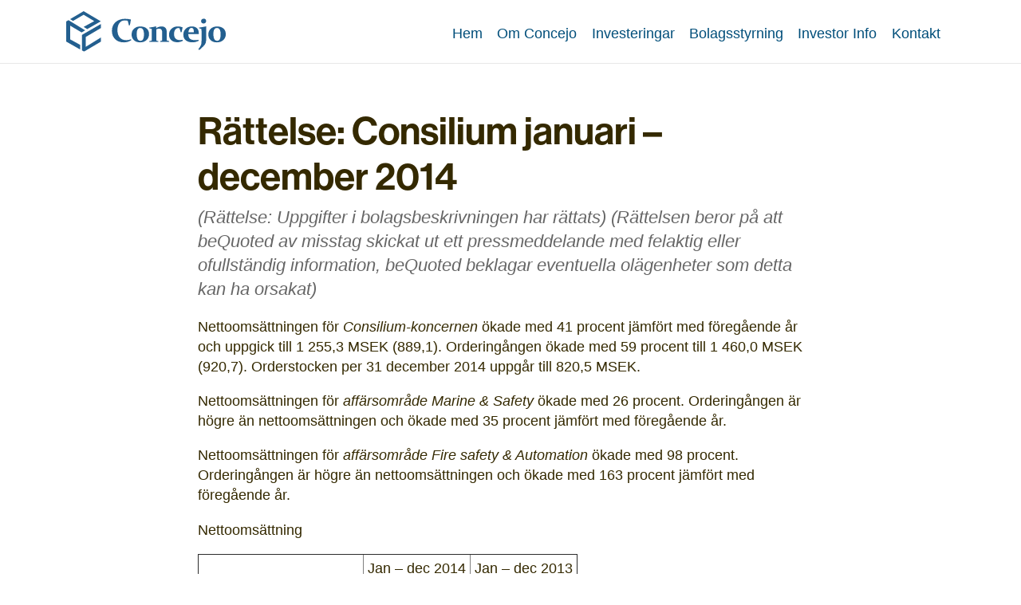

--- FILE ---
content_type: text/html; charset=UTF-8
request_url: https://concejo.se/ir/rattelse-consilium-januari-december-2014/
body_size: 40374
content:
<!DOCTYPE html>
<!--[if lt IE 7 ]> <html class="no-js ie6" lang="sv-SE"> <![endif]-->
<!--[if IE 7 ]>    <html class="no-js ie7" lang="sv-SE"> <![endif]-->
<!--[if IE 8 ]>    <html class="no-js ie8" lang="sv-SE"> <![endif]-->
<!--[if IE 9 ]>    <html class="no-js ie9" lang="sv-SE"> <![endif]-->
<!--[if (gte IE 9)|!(IE)]><!--> <html lang="sv-SE" class="no-js"><!--<![endif]-->
<head>
	<meta charset="UTF-8">
	<meta name="viewport" content="width=device-width, initial-scale=1">

	<link rel="stylesheet" href="https://use.typekit.net/sdp4zre.css">
	
	<link rel="stylesheet" href="https://concejo.se/content/themes/consilium/assets/cision/css/sharegraph.css" type="text/css" media="screen" />
	<link rel="stylesheet" href="https://concejo.se/content/themes/consilium/assets/cision/css/sharecalculator.css"  />
	<link rel="stylesheet" href="https://concejo.se/content/themes/consilium/assets/cision/css/bootstrap.css"  />
	<link rel="stylesheet" href="https://concejo.se/content/themes/consilium/assets/cision/css/bootstrap-datepicker.css" type="text/css" />
	<link rel="stylesheet" href="https://concejo.se/content/themes/consilium/assets/cision/css/cision.css" type="text/css" media="screen" />

	<script type="text/javascript" src="//websolutions.ne.cision.com/Scripts/vendor/jquery.3.3.1.min.js"></script>
	<script type="text/javascript" src="//websolutions.ne.cision.com/Scripts/vendor/bootstrap.min.js"></script>
	<script type="text/javascript" src="//websolutions.ne.cision.com/Scripts/vendor/highstock.7.0.2.min.js"></script>
	<script type="text/javascript" src="//websolutions.ne.cision.com/Scripts/vendor/bootstrap-datepicker.min.js"></script>
	<script type="text/javascript" src="//websolutions.ne.cision.com/Scripts/vendor/fontawesome.min.js"></script>
	<script type="text/javascript" src="//websolutions.ne.cision.com/Scripts/vendor/highcharts.exporting.7.0.2.min.js"></script>
	<script type="text/javascript" src="//websolutions.ne.cision.com/Scripts/vendor/jquery.number.min.js"></script>
	<script type="text/javascript" src="//websolutions.ne.cision.com/Scripts/vendor/jsrender.min.js"></script>
	<script type="text/javascript" src="//websolutions.ne.cision.com/Scripts/vendor/moment-with-locales.min.js"></script>

	<!-- Cision script files -->
	<script type="text/javascript" src="https://concejo.se/content/themes/consilium/assets/cision/js/texts.js"></script>
	<script type="text/javascript" src="https://concejo.se/content/themes/consilium/assets/cision/js/settings.js"></script>
	<script type="text/javascript" src="//websolutions.ne.cision.com/Scripts/dist/Cision.Websolutions-4.2.15.min.js"></script>


	<title>Rättelse: Consilium januari &#x2d; december 2014 &#x2d; Concejo</title>
	<style>img:is([sizes="auto" i], [sizes^="auto," i]) { contain-intrinsic-size: 3000px 1500px }</style>
	
<!-- The SEO Framework av Sybre Waaijer -->
<meta name="robots" content="max-snippet:-1,max-image-preview:standard,max-video-preview:-1" />
<link rel="canonical" href="https://concejo.se/ir/rattelse-consilium-januari-december-2014/" />
<meta name="description" content="(R&auml;ttelse: Uppgifter i bolagsbeskrivningen har r&auml;ttats) (R&auml;ttelsen beror p&aring; att beQuoted av misstag skickat ut ett pressmeddelande med felaktig eller&#8230;" />
<meta property="og:type" content="article" />
<meta property="og:locale" content="sv_SE" />
<meta property="og:site_name" content="Concejo" />
<meta property="og:title" content="Rättelse: Consilium januari &#x2d; december 2014 &#x2d; Concejo" />
<meta property="og:description" content="(R&auml;ttelse: Uppgifter i bolagsbeskrivningen har r&auml;ttats) (R&auml;ttelsen beror p&aring; att beQuoted av misstag skickat ut ett pressmeddelande med felaktig eller ofullst&auml;ndig information&#8230;" />
<meta property="og:url" content="https://concejo.se/ir/rattelse-consilium-januari-december-2014/" />
<meta property="og:image" content="https://concejo.se/content/uploads/favicon.png" />
<meta property="og:image:width" content="145" />
<meta property="og:image:height" content="145" />
<meta property="article:published_time" content="2015-01-26T10:00:00+00:00" />
<meta property="article:modified_time" content="2015-01-26T10:00:00+00:00" />
<meta name="twitter:card" content="summary_large_image" />
<meta name="twitter:title" content="Rättelse: Consilium januari &#x2d; december 2014 &#x2d; Concejo" />
<meta name="twitter:description" content="(R&auml;ttelse: Uppgifter i bolagsbeskrivningen har r&auml;ttats) (R&auml;ttelsen beror p&aring; att beQuoted av misstag skickat ut ett pressmeddelande med felaktig eller ofullst&auml;ndig information&#8230;" />
<meta name="twitter:image" content="https://concejo.se/content/uploads/favicon.png" />
<meta name="google-site-verification" content="2m1kXghywMZBGaoMGrVWl_mJOVjw0o-CZadlQHdc5No" />
<script type="application/ld+json">{"@context":"https://schema.org","@graph":[{"@type":"WebSite","@id":"https://concejo.se/#/schema/WebSite","url":"https://concejo.se/","name":"Concejo","description":"Developing Companies","inLanguage":"sv-SE","potentialAction":{"@type":"SearchAction","target":{"@type":"EntryPoint","urlTemplate":"https://concejo.se/search/{search_term_string}/"},"query-input":"required name=search_term_string"},"publisher":{"@type":"Organization","@id":"https://concejo.se/#/schema/Organization","name":"Concejo","url":"https://concejo.se/","logo":{"@type":"ImageObject","url":"https://concejo.se/content/uploads/favicon.png","contentUrl":"https://concejo.se/content/uploads/favicon.png","width":145,"height":145}}},{"@type":"WebPage","@id":"https://concejo.se/ir/rattelse-consilium-januari-december-2014/","url":"https://concejo.se/ir/rattelse-consilium-januari-december-2014/","name":"Rättelse: Consilium januari &#x2d; december 2014 &#x2d; Concejo","description":"(R&auml;ttelse: Uppgifter i bolagsbeskrivningen har r&auml;ttats) (R&auml;ttelsen beror p&aring; att beQuoted av misstag skickat ut ett pressmeddelande med felaktig eller&#8230;","inLanguage":"sv-SE","isPartOf":{"@id":"https://concejo.se/#/schema/WebSite"},"breadcrumb":{"@type":"BreadcrumbList","@id":"https://concejo.se/#/schema/BreadcrumbList","itemListElement":[{"@type":"ListItem","position":1,"item":"https://concejo.se/","name":"Concejo"},{"@type":"ListItem","position":2,"item":"https://concejo.se/ir/","name":"Arkiv: IR"},{"@type":"ListItem","position":3,"item":"https://concejo.se/category/kmk/","name":"Kategori: Annual Financial Statement"},{"@type":"ListItem","position":4,"name":"Rättelse: Consilium januari &#x2d; december 2014"}]},"potentialAction":{"@type":"ReadAction","target":"https://concejo.se/ir/rattelse-consilium-januari-december-2014/"},"datePublished":"2015-01-26T10:00:00+00:00","dateModified":"2015-01-26T10:00:00+00:00"}]}</script>
<!-- / The SEO Framework av Sybre Waaijer | 15.42ms meta | 5.55ms boot -->

<link rel='dns-prefetch' href='//netdna.bootstrapcdn.com' />
<link rel="alternate" type="application/rss+xml" title="Concejo &raquo; Webbflöde" href="https://concejo.se/feed/" />
<link rel="alternate" type="application/rss+xml" title="Concejo &raquo; Kommentarsflöde" href="https://concejo.se/comments/feed/" />
<link rel='stylesheet' id='organic-profile-block-fontawesome-css' href='https://concejo.se/content/plugins/organic-profile-block/block/profile/font-awesome.css?ver=4.7.0' type='text/css' media='all' />
<link rel='stylesheet' id='wp-block-library-css' href='https://concejo.se/wp/wp-includes/css/dist/block-library/style.min.css?ver=6.8.3' type='text/css' media='all' />
<style id='classic-theme-styles-inline-css' type='text/css'>
/*! This file is auto-generated */
.wp-block-button__link{color:#fff;background-color:#32373c;border-radius:9999px;box-shadow:none;text-decoration:none;padding:calc(.667em + 2px) calc(1.333em + 2px);font-size:1.125em}.wp-block-file__button{background:#32373c;color:#fff;text-decoration:none}
</style>
<link rel='stylesheet' id='organic-profile-block-frontend-style-css' href='https://concejo.se/content/plugins/organic-profile-block/block/profile/style.css?ver=1625752118' type='text/css' media='all' />
<style id='global-styles-inline-css' type='text/css'>
:root{--wp--preset--aspect-ratio--square: 1;--wp--preset--aspect-ratio--4-3: 4/3;--wp--preset--aspect-ratio--3-4: 3/4;--wp--preset--aspect-ratio--3-2: 3/2;--wp--preset--aspect-ratio--2-3: 2/3;--wp--preset--aspect-ratio--16-9: 16/9;--wp--preset--aspect-ratio--9-16: 9/16;--wp--preset--color--black: #000000;--wp--preset--color--cyan-bluish-gray: #abb8c3;--wp--preset--color--white: #ffffff;--wp--preset--color--pale-pink: #f78da7;--wp--preset--color--vivid-red: #cf2e2e;--wp--preset--color--luminous-vivid-orange: #ff6900;--wp--preset--color--luminous-vivid-amber: #fcb900;--wp--preset--color--light-green-cyan: #7bdcb5;--wp--preset--color--vivid-green-cyan: #00d084;--wp--preset--color--pale-cyan-blue: #8ed1fc;--wp--preset--color--vivid-cyan-blue: #0693e3;--wp--preset--color--vivid-purple: #9b51e0;--wp--preset--gradient--vivid-cyan-blue-to-vivid-purple: linear-gradient(135deg,rgba(6,147,227,1) 0%,rgb(155,81,224) 100%);--wp--preset--gradient--light-green-cyan-to-vivid-green-cyan: linear-gradient(135deg,rgb(122,220,180) 0%,rgb(0,208,130) 100%);--wp--preset--gradient--luminous-vivid-amber-to-luminous-vivid-orange: linear-gradient(135deg,rgba(252,185,0,1) 0%,rgba(255,105,0,1) 100%);--wp--preset--gradient--luminous-vivid-orange-to-vivid-red: linear-gradient(135deg,rgba(255,105,0,1) 0%,rgb(207,46,46) 100%);--wp--preset--gradient--very-light-gray-to-cyan-bluish-gray: linear-gradient(135deg,rgb(238,238,238) 0%,rgb(169,184,195) 100%);--wp--preset--gradient--cool-to-warm-spectrum: linear-gradient(135deg,rgb(74,234,220) 0%,rgb(151,120,209) 20%,rgb(207,42,186) 40%,rgb(238,44,130) 60%,rgb(251,105,98) 80%,rgb(254,248,76) 100%);--wp--preset--gradient--blush-light-purple: linear-gradient(135deg,rgb(255,206,236) 0%,rgb(152,150,240) 100%);--wp--preset--gradient--blush-bordeaux: linear-gradient(135deg,rgb(254,205,165) 0%,rgb(254,45,45) 50%,rgb(107,0,62) 100%);--wp--preset--gradient--luminous-dusk: linear-gradient(135deg,rgb(255,203,112) 0%,rgb(199,81,192) 50%,rgb(65,88,208) 100%);--wp--preset--gradient--pale-ocean: linear-gradient(135deg,rgb(255,245,203) 0%,rgb(182,227,212) 50%,rgb(51,167,181) 100%);--wp--preset--gradient--electric-grass: linear-gradient(135deg,rgb(202,248,128) 0%,rgb(113,206,126) 100%);--wp--preset--gradient--midnight: linear-gradient(135deg,rgb(2,3,129) 0%,rgb(40,116,252) 100%);--wp--preset--font-size--small: 13px;--wp--preset--font-size--medium: 20px;--wp--preset--font-size--large: 36px;--wp--preset--font-size--x-large: 42px;--wp--preset--spacing--20: 0.44rem;--wp--preset--spacing--30: 0.67rem;--wp--preset--spacing--40: 1rem;--wp--preset--spacing--50: 1.5rem;--wp--preset--spacing--60: 2.25rem;--wp--preset--spacing--70: 3.38rem;--wp--preset--spacing--80: 5.06rem;--wp--preset--shadow--natural: 6px 6px 9px rgba(0, 0, 0, 0.2);--wp--preset--shadow--deep: 12px 12px 50px rgba(0, 0, 0, 0.4);--wp--preset--shadow--sharp: 6px 6px 0px rgba(0, 0, 0, 0.2);--wp--preset--shadow--outlined: 6px 6px 0px -3px rgba(255, 255, 255, 1), 6px 6px rgba(0, 0, 0, 1);--wp--preset--shadow--crisp: 6px 6px 0px rgba(0, 0, 0, 1);}:where(.is-layout-flex){gap: 0.5em;}:where(.is-layout-grid){gap: 0.5em;}body .is-layout-flex{display: flex;}.is-layout-flex{flex-wrap: wrap;align-items: center;}.is-layout-flex > :is(*, div){margin: 0;}body .is-layout-grid{display: grid;}.is-layout-grid > :is(*, div){margin: 0;}:where(.wp-block-columns.is-layout-flex){gap: 2em;}:where(.wp-block-columns.is-layout-grid){gap: 2em;}:where(.wp-block-post-template.is-layout-flex){gap: 1.25em;}:where(.wp-block-post-template.is-layout-grid){gap: 1.25em;}.has-black-color{color: var(--wp--preset--color--black) !important;}.has-cyan-bluish-gray-color{color: var(--wp--preset--color--cyan-bluish-gray) !important;}.has-white-color{color: var(--wp--preset--color--white) !important;}.has-pale-pink-color{color: var(--wp--preset--color--pale-pink) !important;}.has-vivid-red-color{color: var(--wp--preset--color--vivid-red) !important;}.has-luminous-vivid-orange-color{color: var(--wp--preset--color--luminous-vivid-orange) !important;}.has-luminous-vivid-amber-color{color: var(--wp--preset--color--luminous-vivid-amber) !important;}.has-light-green-cyan-color{color: var(--wp--preset--color--light-green-cyan) !important;}.has-vivid-green-cyan-color{color: var(--wp--preset--color--vivid-green-cyan) !important;}.has-pale-cyan-blue-color{color: var(--wp--preset--color--pale-cyan-blue) !important;}.has-vivid-cyan-blue-color{color: var(--wp--preset--color--vivid-cyan-blue) !important;}.has-vivid-purple-color{color: var(--wp--preset--color--vivid-purple) !important;}.has-black-background-color{background-color: var(--wp--preset--color--black) !important;}.has-cyan-bluish-gray-background-color{background-color: var(--wp--preset--color--cyan-bluish-gray) !important;}.has-white-background-color{background-color: var(--wp--preset--color--white) !important;}.has-pale-pink-background-color{background-color: var(--wp--preset--color--pale-pink) !important;}.has-vivid-red-background-color{background-color: var(--wp--preset--color--vivid-red) !important;}.has-luminous-vivid-orange-background-color{background-color: var(--wp--preset--color--luminous-vivid-orange) !important;}.has-luminous-vivid-amber-background-color{background-color: var(--wp--preset--color--luminous-vivid-amber) !important;}.has-light-green-cyan-background-color{background-color: var(--wp--preset--color--light-green-cyan) !important;}.has-vivid-green-cyan-background-color{background-color: var(--wp--preset--color--vivid-green-cyan) !important;}.has-pale-cyan-blue-background-color{background-color: var(--wp--preset--color--pale-cyan-blue) !important;}.has-vivid-cyan-blue-background-color{background-color: var(--wp--preset--color--vivid-cyan-blue) !important;}.has-vivid-purple-background-color{background-color: var(--wp--preset--color--vivid-purple) !important;}.has-black-border-color{border-color: var(--wp--preset--color--black) !important;}.has-cyan-bluish-gray-border-color{border-color: var(--wp--preset--color--cyan-bluish-gray) !important;}.has-white-border-color{border-color: var(--wp--preset--color--white) !important;}.has-pale-pink-border-color{border-color: var(--wp--preset--color--pale-pink) !important;}.has-vivid-red-border-color{border-color: var(--wp--preset--color--vivid-red) !important;}.has-luminous-vivid-orange-border-color{border-color: var(--wp--preset--color--luminous-vivid-orange) !important;}.has-luminous-vivid-amber-border-color{border-color: var(--wp--preset--color--luminous-vivid-amber) !important;}.has-light-green-cyan-border-color{border-color: var(--wp--preset--color--light-green-cyan) !important;}.has-vivid-green-cyan-border-color{border-color: var(--wp--preset--color--vivid-green-cyan) !important;}.has-pale-cyan-blue-border-color{border-color: var(--wp--preset--color--pale-cyan-blue) !important;}.has-vivid-cyan-blue-border-color{border-color: var(--wp--preset--color--vivid-cyan-blue) !important;}.has-vivid-purple-border-color{border-color: var(--wp--preset--color--vivid-purple) !important;}.has-vivid-cyan-blue-to-vivid-purple-gradient-background{background: var(--wp--preset--gradient--vivid-cyan-blue-to-vivid-purple) !important;}.has-light-green-cyan-to-vivid-green-cyan-gradient-background{background: var(--wp--preset--gradient--light-green-cyan-to-vivid-green-cyan) !important;}.has-luminous-vivid-amber-to-luminous-vivid-orange-gradient-background{background: var(--wp--preset--gradient--luminous-vivid-amber-to-luminous-vivid-orange) !important;}.has-luminous-vivid-orange-to-vivid-red-gradient-background{background: var(--wp--preset--gradient--luminous-vivid-orange-to-vivid-red) !important;}.has-very-light-gray-to-cyan-bluish-gray-gradient-background{background: var(--wp--preset--gradient--very-light-gray-to-cyan-bluish-gray) !important;}.has-cool-to-warm-spectrum-gradient-background{background: var(--wp--preset--gradient--cool-to-warm-spectrum) !important;}.has-blush-light-purple-gradient-background{background: var(--wp--preset--gradient--blush-light-purple) !important;}.has-blush-bordeaux-gradient-background{background: var(--wp--preset--gradient--blush-bordeaux) !important;}.has-luminous-dusk-gradient-background{background: var(--wp--preset--gradient--luminous-dusk) !important;}.has-pale-ocean-gradient-background{background: var(--wp--preset--gradient--pale-ocean) !important;}.has-electric-grass-gradient-background{background: var(--wp--preset--gradient--electric-grass) !important;}.has-midnight-gradient-background{background: var(--wp--preset--gradient--midnight) !important;}.has-small-font-size{font-size: var(--wp--preset--font-size--small) !important;}.has-medium-font-size{font-size: var(--wp--preset--font-size--medium) !important;}.has-large-font-size{font-size: var(--wp--preset--font-size--large) !important;}.has-x-large-font-size{font-size: var(--wp--preset--font-size--x-large) !important;}
:where(.wp-block-post-template.is-layout-flex){gap: 1.25em;}:where(.wp-block-post-template.is-layout-grid){gap: 1.25em;}
:where(.wp-block-columns.is-layout-flex){gap: 2em;}:where(.wp-block-columns.is-layout-grid){gap: 2em;}
:root :where(.wp-block-pullquote){font-size: 1.5em;line-height: 1.6;}
</style>
<link rel='stylesheet' id='sa_mmenu_css-css' href='https://concejo.se/content/themes/consilium/bower_components/jQuery.mmenu/dist/jquery.mmenu.all.css?ver=6.8.3' type='text/css' media='all' />
<link rel='stylesheet' id='sa_stylesheet-css' href='https://concejo.se/content/themes/consilium/assets/css/style.css?ver=1.3.1' type='text/css' media='all' />
<!--[if lt IE 9]>
<link rel='stylesheet' id='sa_ie_only-css' href='https://concejo.se/content/themes/consilium/assets/css/ie.css?ver=6.8.3' type='text/css' media='all' />
<![endif]-->
<link rel='stylesheet' id='font-awsome-css' href='//netdna.bootstrapcdn.com/font-awesome/4.7.0/css/font-awesome.css?ver=6.8.3' type='text/css' media='all' />
<script type="text/javascript" src="https://concejo.se/content/plugins/jquery-updater/js/jquery-3.7.1.min.js?ver=3.7.1" id="jquery-core-js"></script>
<script type="text/javascript" src="https://concejo.se/content/plugins/jquery-updater/js/jquery-migrate-3.5.2.min.js?ver=3.5.2" id="jquery-migrate-js"></script>
<link rel="alternate" title="oEmbed (JSON)" type="application/json+oembed" href="https://concejo.se/wp-json/oembed/1.0/embed?url=https%3A%2F%2Fconcejo.se%2Fir%2Frattelse-consilium-januari-december-2014%2F" />
<link rel="alternate" title="oEmbed (XML)" type="text/xml+oembed" href="https://concejo.se/wp-json/oembed/1.0/embed?url=https%3A%2F%2Fconcejo.se%2Fir%2Frattelse-consilium-januari-december-2014%2F&#038;format=xml" />
	<style>
		.class_gwp_my_template_file {
			cursor:help;
		}
	</style>
	<link rel="icon" href="https://concejo.se/content/uploads/favicon-150x150.png" sizes="32x32" />
<link rel="icon" href="https://concejo.se/content/uploads/favicon-200x200.png" sizes="192x192" />
<link rel="apple-touch-icon" href="https://concejo.se/content/uploads/favicon-200x200.png" />
<meta name="msapplication-TileImage" content="https://concejo.se/content/uploads/favicon-600x600.png" />
</head>

<body class="wp-singular ir-template-default single single-ir postid-2375 wp-custom-logo wp-embed-responsive wp-theme-consilium">

<div class="wrap">	
<a href="#" id="hamburger" class="mm-slideout">
	<span class="hamburger hamburger--elastic">
		<span class="hamburger-box">
			<span class="hamburger-inner"></span>
		</span>
	</span>
</a>

				
	<header class="masthead group">
		<div class="row inner">

						<a class="logo" href="https://concejo.se/">
				<img src="https://concejo.se/content/uploads/logo_concejo_blue_PMS2186U.svg" alt="Concejo" />
			</a>
		<!-- </div>
		<div class="row navigation"> 
			<div class="inner"> -->
				<nav id="nav-main">	
					<ul id="topnav" class="nav group"><li id="menu-item-54" class="menu-item menu-item-type-custom menu-item-object-custom menu-item-54"><a href="/">Hem</a></li>
<li id="menu-item-3070" class="menu-item menu-item-type-post_type menu-item-object-page menu-item-has-children menu-item-3070"><a href="https://concejo.se/om-concejo/">Om Concejo</a>
<ul class="sub-menu">
	<li id="menu-item-107" class="menu-item menu-item-type-post_type menu-item-object-page menu-item-107"><a href="https://concejo.se/om-concejo/historik/">Historik</a></li>
</ul>
</li>
<li id="menu-item-3518" class="menu-item menu-item-type-post_type menu-item-object-page menu-item-3518"><a href="https://concejo.se/investeringar/">Investeringar</a></li>
<li id="menu-item-50" class="menu-item menu-item-type-post_type menu-item-object-page menu-item-has-children menu-item-50"><a href="https://concejo.se/bolagsstyrning/">Bolagsstyrning</a>
<ul class="sub-menu">
	<li id="menu-item-47" class="menu-item menu-item-type-post_type menu-item-object-page menu-item-47"><a href="https://concejo.se/bolagsstyrning/bolagsordning/">Bolagsordning</a></li>
	<li id="menu-item-59" class="menu-item menu-item-type-post_type menu-item-object-page menu-item-59"><a href="https://concejo.se/bolagsstyrning/ersattning-till-ledande-befattningshavare/">Ersättning befattningshavare</a></li>
	<li id="menu-item-63" class="menu-item menu-item-type-post_type menu-item-object-page menu-item-63"><a href="https://concejo.se/bolagsstyrning/revisorer/">Revisorer</a></li>
	<li id="menu-item-73" class="menu-item menu-item-type-post_type menu-item-object-page menu-item-73"><a href="https://concejo.se/bolagsstyrning/styrelse/">Styrelse</a></li>
	<li id="menu-item-122" class="menu-item menu-item-type-post_type menu-item-object-page menu-item-122"><a href="https://concejo.se/bolagsstyrning/bolagsstyrningsrapport/">Bolagsstyrningsrapport</a></li>
	<li id="menu-item-123" class="menu-item menu-item-type-post_type menu-item-object-page menu-item-123"><a href="https://concejo.se/bolagsstyrning/ledning/">Ledning</a></li>
	<li id="menu-item-124" class="menu-item menu-item-type-post_type menu-item-object-page menu-item-124"><a href="https://concejo.se/bolagsstyrning/valberedning/">Valberedning</a></li>
	<li id="menu-item-2265" class="menu-item menu-item-type-post_type menu-item-object-page menu-item-2265"><a href="https://concejo.se/bolagsstyrning/ansvarstagande/">Ansvarstagande</a></li>
</ul>
</li>
<li id="menu-item-169" class="menu-item menu-item-type-post_type menu-item-object-page menu-item-has-children menu-item-169"><a href="https://concejo.se/investor-info/">Investor Info</a>
<ul class="sub-menu">
	<li id="menu-item-174" class="menu-item menu-item-type-post_type menu-item-object-page menu-item-174"><a href="https://concejo.se/investor-info/extra-bolagsstamma/">Extra bolagsstämma</a></li>
	<li id="menu-item-172" class="menu-item menu-item-type-post_type menu-item-object-page menu-item-172"><a href="https://concejo.se/investor-info/arsstamma/">Årsstämma</a></li>
	<li id="menu-item-171" class="menu-item menu-item-type-post_type menu-item-object-page menu-item-171"><a href="https://concejo.se/investor-info/arsredovisning/">Årsredovisning</a></li>
	<li id="menu-item-178" class="menu-item menu-item-type-post_type menu-item-object-page menu-item-178"><a href="https://concejo.se/investor-info/prospekt/">Prospekt</a></li>
	<li id="menu-item-175" class="menu-item menu-item-type-post_type menu-item-object-page menu-item-175"><a href="https://concejo.se/investor-info/kalender/">Kalender</a></li>
	<li id="menu-item-303" class="menu-item menu-item-type-post_type menu-item-object-page menu-item-303"><a href="https://concejo.se/investor-info/rapporter/">Rapporter</a></li>
	<li id="menu-item-179" class="menu-item menu-item-type-post_type menu-item-object-page menu-item-179"><a href="https://concejo.se/investor-info/regulatoriska-pressreleaser/">Regulatoriska Pressreleaser</a></li>
	<li id="menu-item-176" class="menu-item menu-item-type-post_type menu-item-object-page menu-item-176"><a href="https://concejo.se/investor-info/ovriga-pressreleaser/">Övriga Pressreleaser</a></li>
	<li id="menu-item-170" class="menu-item menu-item-type-post_type menu-item-object-page menu-item-has-children menu-item-170"><a href="https://concejo.se/investor-info/aktien/">Aktien</a>
	<ul class="sub-menu">
		<li id="menu-item-289" class="menu-item menu-item-type-post_type menu-item-object-page menu-item-289"><a href="https://concejo.se/investor-info/aktien/storsta-agarna/">Största ägarna</a></li>
		<li id="menu-item-288" class="menu-item menu-item-type-post_type menu-item-object-page menu-item-288"><a href="https://concejo.se/investor-info/aktien/utdelning/">Utdelning</a></li>
	</ul>
</li>
	<li id="menu-item-177" class="menu-item menu-item-type-post_type menu-item-object-page menu-item-177"><a href="https://concejo.se/investor-info/prenumerera/">Prenumerera</a></li>
</ul>
</li>
<li id="menu-item-93" class="menu-item menu-item-type-post_type menu-item-object-page menu-item-93"><a href="https://concejo.se/kontakt/">Kontakt</a></li>
</ul>				</nav>
			<!-- </div> -->
		</div>
	</header>


<div class="row">
	<div class="inner maincontent">
		
		

<article class="post-2375 ir type-ir status-publish hentry category-kmk" id="post-2375">
	<header class="header"> 
		<h1>Rättelse: Consilium januari &#8211; december 2014</h1>	</header>
	<p class='leadin'>(Rättelse: Uppgifter i bolagsbeskrivningen har rättats)

(Rättelsen beror på att beQuoted av misstag skickat ut ett pressmeddelande med felaktig eller ofullständig information, beQuoted beklagar eventuella olägenheter som detta kan ha orsakat)</p></p>
<p>Nettooms&auml;ttningen f&ouml;r<span>&nbsp;</span><strong><em>Consilium-koncernen</em></strong><span>&nbsp;</span>&ouml;kade med 41 procent j&auml;mf&ouml;rt med f&ouml;reg&aring;ende &aring;r och uppgick till 1 255,3 MSEK (889,1). Ordering&aring;ngen &ouml;kade med 59 procent till 1 460,0 MSEK (920,7). Orderstocken per 31 december 2014 uppg&aring;r till 820,5 MSEK.</p>
</p>
<p>Nettooms&auml;ttningen f&ouml;r<span>&nbsp;</span><em><strong>aff&auml;rsomr&aring;de Marine &amp; Safety</strong></em><span>&nbsp;</span>&ouml;kade med 26 procent. Ordering&aring;ngen &auml;r h&ouml;gre &auml;n nettooms&auml;ttningen och &ouml;kade med 35 procent j&auml;mf&ouml;rt med f&ouml;reg&aring;ende &aring;r.</p>
</p>
<p>Nettooms&auml;ttningen f&ouml;r<span>&nbsp;</span><em><strong>aff&auml;rsomr&aring;de Fire safety &amp; Automation</strong></em><span>&nbsp;</span>&ouml;kade med 98 procent. Ordering&aring;ngen &auml;r h&ouml;gre &auml;n nettooms&auml;ttningen och &ouml;kade med 163 procent j&auml;mf&ouml;rt med f&ouml;reg&aring;ende &aring;r.</p>
</p>
<p><span><strong>Nettooms&auml;ttning</strong></span></p>
</p>
<table cellpadding="1" cellspacing="1" border="1">
<tr>
<td>&nbsp;</td>
<td>Jan &#8211; dec 2014</td>
<td>Jan &#8211; dec 2013</td>
</tr>
<tr>
<td>Marine &amp; Safety</td>
<td>891,8</td>
<td>705,5</td>
</tr>
<tr>
<td>Fire safety &amp; Automation</td>
<td>363,5</td>
<td>183,6</td>
</tr>
<tr>
<td><strong>Totalt</strong></td>
<td><strong>1 255,3</strong></td>
<td><strong>889,1</strong></td>
</tr>
</table>
<p><span><strong>Ordering&aring;ng</strong></span></p>
</p>
<table cellpadding="1" cellspacing="1" border="1">
<tr>
<td>&nbsp;</td>
<td>Jan &#8211; dec 2014</td>
<td>Jan &#8211; dec 2013</td>
</tr>
<tr>
<td>Marine &amp; Safety</td>
<td>1 016,0</td>
<td>751,6</td>
</tr>
<tr>
<td>Fire safety &amp; Automation</td>
<td>444,0</td>
<td>169,1</td>
</tr>
<tr>
<td><strong>Totalt</strong></td>
<td><strong>1460,0</strong></td>
<td><strong>920,7</strong></td>
</tr>
</table>
<p><span>M&aring;nadsrapport avseende nettooms&auml;ttning och ordering&aring;ng t.o.m. januari kommer att publiceras den 19 februari 2015.</span></p>
</p>
<p><span>Stockholm 2015-01-26</span></p>
</p>
<p>Consilium AB (publ)</p>
</p>
<p><span><strong>F&ouml;r ytterligare information kontakta:</strong><br />Ove Hansson, VD och Koncernchef<br />Telefon: 08-563 05 300<br />Mobil: 0705-760 833</span></p>
<p><span><a target="_blank" rel="noopener noreferrer"></a>F&ouml;ljande dokument kan h&auml;mtas fr&aring;n beQuoted<br /><a target="_blank" href="http://www.bequoted.com/beQPress/download.asp?Id=15324" rel="nofollow noopener noreferrer">Consilium Pressrelease 2015-01-26.pdf</a></span></p>
<p><span><strong>Om Consilium</strong><br />Consilium &auml;r en av v&auml;rldens ledande leverant&ouml;rer av produkter och system f&ouml;r s&auml;kerhet och navigation. Produktprogrammet omfattar bland annat brandskydd, detektion av gas och utsl&auml;pp av r&ouml;kgaser, liksom navigationsutrustning.Dessutom marknadsf&ouml;rs automationssystem och brandskyddssystem, framf&ouml;r allt till olje- och gasindustrin. En ledstj&auml;rna i Consiliums erbjudande &auml;r att bidra till att skydda m&auml;nniskor, materiella v&auml;rden och milj&ouml;n. Consilium m&aring;l &auml;r att vara kundens f&ouml;rstahandsval n&auml;r s&auml;kerheten st&aring;r i fokus och erbjuda marknadens b&auml;sta kundv&auml;rde. Genom att utnyttja koncernens kompetens, l&aring;nga erfarenhet och h&ouml;ga innovationsf&ouml;rm&aring;ga, ska Consilium utvecklas till en ledande akt&ouml;r inom valda marknads- och produktsegment och d&auml;rigenom skapa v&auml;rden f&ouml;r aktie&auml;garna. Consilium &auml;r noterat p&aring; Nasdaq Stockholm, har 700 anst&auml;llda och oms&auml;tter 1 250 MSEK.</span></p>
</p>
<p><a target="_blank" href="https://mb.cision.com/Main/1666/9761951/371089.pdf" rel="noopener noreferrer">Ladda ner som PDF</a></p>
			
</article>



			</div>
	</div>

</div>

<div class="footer footer_extra">
	<div class="row inner">
		<h3>Affärsområden</h3>
	</div>
	<div class="row cols inner x5 ">
	
<article class="card postitem group post-568 affarsomraden type-affarsomraden status-publish has-post-thumbnail hentry" id="post-568">
			<a href="https://concejo.se/affarsomraden/concejo-industrier/">
		<img width="600" height="300" src="https://concejo.se/content/uploads/Firenor-3000x2000-1-600x300.jpg" class="attachment-card-wide size-card-wide wp-post-image" alt="" decoding="async" loading="lazy" />	<div class="space">
		<h4>Concejo Industrier</h4>
		<p class="leadin">Concejos industriverksamhet</p>
				<!-- <rdf:RDF xmlns:rdf="http://www.w3.org/1999/02/22-rdf-syntax-ns#"
			xmlns:dc="http://purl.org/dc/elements/1.1/"
			xmlns:trackback="http://madskills.com/public/xml/rss/module/trackback/">
		<rdf:Description rdf:about="https://concejo.se/affarsomraden/concejo-industrier/"
    dc:identifier="https://concejo.se/affarsomraden/concejo-industrier/"
    dc:title="Concejo Industrier"
    trackback:ping="https://concejo.se/affarsomraden/concejo-industrier/trackback/" />
</rdf:RDF> -->
	</div>
		</a>
</article>
<article class="card postitem group post-2811 affarsomraden type-affarsomraden status-publish has-post-thumbnail hentry" id="post-2811">
			<a href="https://concejo.se/affarsomraden/sbf-management/">
		<img width="600" height="300" src="https://concejo.se/content/uploads/SBF-Fonder-3000x2000-1-600x300.jpg" class="attachment-card-wide size-card-wide wp-post-image" alt="" decoding="async" loading="lazy" />	<div class="space">
		<h4>SBF Fonder</h4>
		<p class="leadin">Concejos fondverksamhet</p>
				<!-- <rdf:RDF xmlns:rdf="http://www.w3.org/1999/02/22-rdf-syntax-ns#"
			xmlns:dc="http://purl.org/dc/elements/1.1/"
			xmlns:trackback="http://madskills.com/public/xml/rss/module/trackback/">
		<rdf:Description rdf:about="https://concejo.se/affarsomraden/sbf-management/"
    dc:identifier="https://concejo.se/affarsomraden/sbf-management/"
    dc:title="SBF Fonder"
    trackback:ping="https://concejo.se/affarsomraden/sbf-management/trackback/" />
</rdf:RDF> -->
	</div>
		</a>
</article>	</div>
</div>


<footer class="footer darker">
	<div class="row cols">
		<div class="inner">
			<div class="col smaller">
				<h4>Concejo AB (publ)</h4>
				Västra Finnbodavägen 2, 7 tr<br />
				SE-131 30 Nacka, Sweden<br />
				<br />
				Phone: +46-8-563 05 300<br />
				Email: <a href="mailto:info@concejo.se">info@concejo.se</a>

			</div>
			<div id="target-ticker" class="col small-content stand-alone-ticker"></div>
		    <script id="templateTicker" type="text/x-jsrender">
		        {{for tickers}}
		        <div class="small-ticker">
		            <h4>{{>TickerName}} ({{>TickerSymbol}})</h4>
		            <p class="float-left delta"><strong>{{>~formatNumber(Delta)}} {{>TradeCurrency}}</strong></p>
		            <div> <img src="https://concejo.se/content/themes/consilium/assets/cision/{{url:ArrowImageurl}}" /></div>
		            <span class="ticker-price {{if Delta > 0}}text-success{{else Delta == 0}}text-info{{else}}text-danger{{/if}}">{{>~formatNumber(Price)}}</span>
		            <p class="discreet">{{>TextLatestChange}}</p>
		            <p class="discreet">{{>Date}} {{>Time}}</p>
		            <p class="discreet text-small">{{>TextDelayInfo}}</p>
		        </div>
		        {{/for}}
		    </script>

		</div>
	</div>
	<div class="row inner ">
		<p class="smaller copyright">  
			&copy; 2026			Concejo AB (publ)   | <a href="/privacy-policy">Privacy policy</a> | <a href="visselblasning">Visselblåsning</a> | <a href="mailto:info@concejo.se">info@concejo.se</a> 		</p>
	</div>
	<img class="decoration" src="https://concejo.se/content/themes/consilium/assets/i/logo_concejo_symbol_white.svg" alt="">
	
</footer>
<script type="text/javascript">
    $(function () {
        cision.websolution.tickers.render();
    });
</script>

<script type="speculationrules">
{"prefetch":[{"source":"document","where":{"and":[{"href_matches":"\/*"},{"not":{"href_matches":["\/wp\/wp-*.php","\/wp\/wp-admin\/*","\/content\/uploads\/*","\/content\/*","\/content\/plugins\/*","\/content\/themes\/consilium\/*","\/*\\?(.+)"]}},{"not":{"selector_matches":"a[rel~=\"nofollow\"]"}},{"not":{"selector_matches":".no-prefetch, .no-prefetch a"}}]},"eagerness":"conservative"}]}
</script>
<script type="text/javascript" src="https://concejo.se/wp/wp-includes/js/dist/vendor/react.min.js?ver=18.3.1.1" id="react-js"></script>
<script type="text/javascript" src="https://concejo.se/wp/wp-includes/js/dist/vendor/react-jsx-runtime.min.js?ver=18.3.1" id="react-jsx-runtime-js"></script>
<script type="text/javascript" src="https://concejo.se/wp/wp-includes/js/dist/autop.min.js?ver=9fb50649848277dd318d" id="wp-autop-js"></script>
<script type="text/javascript" src="https://concejo.se/wp/wp-includes/js/dist/vendor/wp-polyfill.min.js?ver=3.15.0" id="wp-polyfill-js"></script>
<script type="text/javascript" src="https://concejo.se/wp/wp-includes/js/dist/blob.min.js?ver=9113eed771d446f4a556" id="wp-blob-js"></script>
<script type="text/javascript" src="https://concejo.se/wp/wp-includes/js/dist/block-serialization-default-parser.min.js?ver=14d44daebf663d05d330" id="wp-block-serialization-default-parser-js"></script>
<script type="text/javascript" src="https://concejo.se/wp/wp-includes/js/dist/hooks.min.js?ver=4d63a3d491d11ffd8ac6" id="wp-hooks-js"></script>
<script type="text/javascript" src="https://concejo.se/wp/wp-includes/js/dist/deprecated.min.js?ver=e1f84915c5e8ae38964c" id="wp-deprecated-js"></script>
<script type="text/javascript" src="https://concejo.se/wp/wp-includes/js/dist/dom.min.js?ver=80bd57c84b45cf04f4ce" id="wp-dom-js"></script>
<script type="text/javascript" src="https://concejo.se/wp/wp-includes/js/dist/vendor/react-dom.min.js?ver=18.3.1.1" id="react-dom-js"></script>
<script type="text/javascript" src="https://concejo.se/wp/wp-includes/js/dist/escape-html.min.js?ver=6561a406d2d232a6fbd2" id="wp-escape-html-js"></script>
<script type="text/javascript" src="https://concejo.se/wp/wp-includes/js/dist/element.min.js?ver=a4eeeadd23c0d7ab1d2d" id="wp-element-js"></script>
<script type="text/javascript" src="https://concejo.se/wp/wp-includes/js/dist/is-shallow-equal.min.js?ver=e0f9f1d78d83f5196979" id="wp-is-shallow-equal-js"></script>
<script type="text/javascript" src="https://concejo.se/wp/wp-includes/js/dist/i18n.min.js?ver=5e580eb46a90c2b997e6" id="wp-i18n-js"></script>
<script type="text/javascript" id="wp-i18n-js-after">
/* <![CDATA[ */
wp.i18n.setLocaleData( { 'text direction\u0004ltr': [ 'ltr' ] } );
/* ]]> */
</script>
<script type="text/javascript" id="wp-keycodes-js-translations">
/* <![CDATA[ */
( function( domain, translations ) {
	var localeData = translations.locale_data[ domain ] || translations.locale_data.messages;
	localeData[""].domain = domain;
	wp.i18n.setLocaleData( localeData, domain );
} )( "default", {"translation-revision-date":"2025-11-19 17:24:10+0000","generator":"GlotPress\/4.0.3","domain":"messages","locale_data":{"messages":{"":{"domain":"messages","plural-forms":"nplurals=2; plural=n != 1;","lang":"sv_SE"},"Comma":["Komma"],"Period":["Punkt"],"Backtick":["Backtick (`)"],"Tilde":["Tilde"]}},"comment":{"reference":"wp-includes\/js\/dist\/keycodes.js"}} );
/* ]]> */
</script>
<script type="text/javascript" src="https://concejo.se/wp/wp-includes/js/dist/keycodes.min.js?ver=034ff647a54b018581d3" id="wp-keycodes-js"></script>
<script type="text/javascript" src="https://concejo.se/wp/wp-includes/js/dist/priority-queue.min.js?ver=9c21c957c7e50ffdbf48" id="wp-priority-queue-js"></script>
<script type="text/javascript" src="https://concejo.se/wp/wp-includes/js/dist/compose.min.js?ver=84bcf832a5c99203f3db" id="wp-compose-js"></script>
<script type="text/javascript" src="https://concejo.se/wp/wp-includes/js/dist/private-apis.min.js?ver=0f8478f1ba7e0eea562b" id="wp-private-apis-js"></script>
<script type="text/javascript" src="https://concejo.se/wp/wp-includes/js/dist/redux-routine.min.js?ver=8bb92d45458b29590f53" id="wp-redux-routine-js"></script>
<script type="text/javascript" src="https://concejo.se/wp/wp-includes/js/dist/data.min.js?ver=fe6c4835cd00e12493c3" id="wp-data-js"></script>
<script type="text/javascript" id="wp-data-js-after">
/* <![CDATA[ */
( function() {
	var userId = 0;
	var storageKey = "WP_DATA_USER_" + userId;
	wp.data
		.use( wp.data.plugins.persistence, { storageKey: storageKey } );
} )();
/* ]]> */
</script>
<script type="text/javascript" src="https://concejo.se/wp/wp-includes/js/dist/html-entities.min.js?ver=2cd3358363e0675638fb" id="wp-html-entities-js"></script>
<script type="text/javascript" src="https://concejo.se/wp/wp-includes/js/dist/dom-ready.min.js?ver=f77871ff7694fffea381" id="wp-dom-ready-js"></script>
<script type="text/javascript" id="wp-a11y-js-translations">
/* <![CDATA[ */
( function( domain, translations ) {
	var localeData = translations.locale_data[ domain ] || translations.locale_data.messages;
	localeData[""].domain = domain;
	wp.i18n.setLocaleData( localeData, domain );
} )( "default", {"translation-revision-date":"2025-11-19 17:24:10+0000","generator":"GlotPress\/4.0.3","domain":"messages","locale_data":{"messages":{"":{"domain":"messages","plural-forms":"nplurals=2; plural=n != 1;","lang":"sv_SE"},"Notifications":["Aviseringar"]}},"comment":{"reference":"wp-includes\/js\/dist\/a11y.js"}} );
/* ]]> */
</script>
<script type="text/javascript" src="https://concejo.se/wp/wp-includes/js/dist/a11y.min.js?ver=3156534cc54473497e14" id="wp-a11y-js"></script>
<script type="text/javascript" id="wp-rich-text-js-translations">
/* <![CDATA[ */
( function( domain, translations ) {
	var localeData = translations.locale_data[ domain ] || translations.locale_data.messages;
	localeData[""].domain = domain;
	wp.i18n.setLocaleData( localeData, domain );
} )( "default", {"translation-revision-date":"2025-11-19 17:24:10+0000","generator":"GlotPress\/4.0.3","domain":"messages","locale_data":{"messages":{"":{"domain":"messages","plural-forms":"nplurals=2; plural=n != 1;","lang":"sv_SE"},"%s removed.":["%s togs bort."],"%s applied.":["%s till\u00e4mpades."]}},"comment":{"reference":"wp-includes\/js\/dist\/rich-text.js"}} );
/* ]]> */
</script>
<script type="text/javascript" src="https://concejo.se/wp/wp-includes/js/dist/rich-text.min.js?ver=74178fc8c4d67d66f1a8" id="wp-rich-text-js"></script>
<script type="text/javascript" src="https://concejo.se/wp/wp-includes/js/dist/shortcode.min.js?ver=b7747eee0efafd2f0c3b" id="wp-shortcode-js"></script>
<script type="text/javascript" src="https://concejo.se/wp/wp-includes/js/dist/warning.min.js?ver=ed7c8b0940914f4fe44b" id="wp-warning-js"></script>
<script type="text/javascript" id="wp-blocks-js-translations">
/* <![CDATA[ */
( function( domain, translations ) {
	var localeData = translations.locale_data[ domain ] || translations.locale_data.messages;
	localeData[""].domain = domain;
	wp.i18n.setLocaleData( localeData, domain );
} )( "default", {"translation-revision-date":"2025-11-19 17:24:10+0000","generator":"GlotPress\/4.0.3","domain":"messages","locale_data":{"messages":{"":{"domain":"messages","plural-forms":"nplurals=2; plural=n != 1;","lang":"sv_SE"},"Text":["Text"],"Embeds":["Inb\u00e4ddningar"],"Reusable blocks":["\u00c5teranv\u00e4ndbara block"],"%1$s Block. Row %2$d. %3$s":["%1$s block. Rad %2$d. %3$s"],"%1$s Block. Column %2$d. %3$s":["Block %1$s. kolumn %2$d. %3$s"],"%1$s Block. Column %2$d":["Block %1$s. Kolumn %2$d"],"%1$s Block. %2$s":["Block %1$s. %2$s"],"%s Block":["Block av typen %s"],"Design":["Design"],"%1$s Block. Row %2$d":["Block %1$s. Rad %2$d"],"Theme":["Tema"],"Media":["Media"],"Widgets":["Widgetar"]}},"comment":{"reference":"wp-includes\/js\/dist\/blocks.js"}} );
/* ]]> */
</script>
<script type="text/javascript" src="https://concejo.se/wp/wp-includes/js/dist/blocks.min.js?ver=84530c06a3c62815b497" id="wp-blocks-js"></script>
<script type="text/javascript" src="https://concejo.se/wp/wp-includes/js/dist/vendor/moment.min.js?ver=2.30.1" id="moment-js"></script>
<script type="text/javascript" id="moment-js-after">
/* <![CDATA[ */
moment.updateLocale( 'sv_SE', {"months":["januari","februari","mars","april","maj","juni","juli","augusti","september","oktober","november","december"],"monthsShort":["jan","feb","mar","apr","maj","jun","jul","aug","sep","okt","nov","dec"],"weekdays":["s\u00f6ndag","m\u00e5ndag","tisdag","onsdag","torsdag","fredag","l\u00f6rdag"],"weekdaysShort":["s\u00f6n","m\u00e5n","tis","ons","tor","fre","l\u00f6r"],"week":{"dow":1},"longDateFormat":{"LT":"H.i","LTS":null,"L":null,"LL":"j F Y","LLL":"Y-m-d H:i","LLLL":null}} );
/* ]]> */
</script>
<script type="text/javascript" src="https://concejo.se/wp/wp-includes/js/dist/date.min.js?ver=85ff222add187a4e358f" id="wp-date-js"></script>
<script type="text/javascript" id="wp-date-js-after">
/* <![CDATA[ */
wp.date.setSettings( {"l10n":{"locale":"sv_SE","months":["januari","februari","mars","april","maj","juni","juli","augusti","september","oktober","november","december"],"monthsShort":["jan","feb","mar","apr","maj","jun","jul","aug","sep","okt","nov","dec"],"weekdays":["s\u00f6ndag","m\u00e5ndag","tisdag","onsdag","torsdag","fredag","l\u00f6rdag"],"weekdaysShort":["s\u00f6n","m\u00e5n","tis","ons","tor","fre","l\u00f6r"],"meridiem":{"am":"f m","pm":"e m","AM":"f m","PM":"e m"},"relative":{"future":"Om %s","past":"%s sedan","s":"en sekund","ss":"%d sekunder","m":"en minut","mm":"%d minuter","h":"en timme","hh":"%d timmar","d":"en dag","dd":"%d dagar","M":"en m\u00e5nad","MM":"%d m\u00e5nader","y":"ett \u00e5r","yy":"%d \u00e5r"},"startOfWeek":1},"formats":{"time":"H.i","date":"j F Y","datetime":"Y-m-d H:i","datetimeAbbreviated":"j M Y H:i"},"timezone":{"offset":1,"offsetFormatted":"1","string":"Europe\/Stockholm","abbr":"CET"}} );
/* ]]> */
</script>
<script type="text/javascript" src="https://concejo.se/wp/wp-includes/js/dist/primitives.min.js?ver=aef2543ab60c8c9bb609" id="wp-primitives-js"></script>
<script type="text/javascript" id="wp-components-js-translations">
/* <![CDATA[ */
( function( domain, translations ) {
	var localeData = translations.locale_data[ domain ] || translations.locale_data.messages;
	localeData[""].domain = domain;
	wp.i18n.setLocaleData( localeData, domain );
} )( "default", {"translation-revision-date":"2025-11-19 17:24:10+0000","generator":"GlotPress\/4.0.3","domain":"messages","locale_data":{"messages":{"":{"domain":"messages","plural-forms":"nplurals=2; plural=n != 1;","lang":"sv_SE"},"Font size":["Textstorlek"],"Type":["Typ"],"Custom":["Anpassad"],"Mixed":["Blandat"],"Item selected.":["Objekt valt."],"Hours":["\u00d6ppettider"],"%d result found, use up and down arrow keys to navigate.":["%d resultat hittades, anv\u00e4nd upp och nedpilarna f\u00f6r att navigera.","%d resultat hittades, anv\u00e4nd upp och nedpilarna f\u00f6r att navigera."],"No results.":["Inga resultat."],"Custom color picker":["Anpassad f\u00e4rgv\u00e4ljare"],"Color code: %s":["F\u00e4rgkod: %s"],"Minutes":["Minuter"],"Reset":["\u00c5terst\u00e4ll"],"Add item":["L\u00e4gg till objekt"],"Item added.":["Objekt tillagt."],"Item removed.":["Objekt borttaget."],"Remove item":["Ta bort objektet"],"%1$s (%2$s of %3$s)":["%1$s (%2$s av %3$s)"],"Dismiss this notice":["Avf\u00e4rda denna notis"],"Order by":["Sortera efter"],"Newest to oldest":["Nyaste till \u00e4ldsta"],"Oldest to newest":["\u00c4ldsta till nyaste"],"A \u2192 Z":["A \u2192 \u00d6"],"Z \u2192 A":["\u00d6 \u2192 A"],"Category":["Kategori"],"Number of items":["Antal objekt"],"%d result found.":["%d resultat hittades.","%d resultat hittades."],"Separate with commas, spaces, or the Enter key.":["Separera med kommatecken, mellanslag eller Enter-tangenten."],"Separate with commas or the Enter key.":["Separera med kommatecken eller Enter-tangenten."],"Angle":["Vinkel"],"Extra Large":["Extra stor"],"Use your left or right arrow keys or drag and drop with the mouse to change the gradient position. Press the button to change the color or remove the control point.":["Anv\u00e4nd tangenterna v\u00e4nster- och h\u00f6gerpil eller dra och sl\u00e4pp med musen f\u00f6r f\u00f6r att \u00e4ndra gradientens position. Tryck p\u00e5 knappen f\u00f6r att \u00e4ndra f\u00e4rgen eller ta bort gradientsteget."],"Remove Control Point":["Ta bort gradientsteg"],"Gradient code: %s":["Gradientkod: %s"],"Gradient: %s":["Gradient: %s"],"Guide controls":["Guidningsreglage"],"Page %1$d of %2$d":["Sida %1$d av %2$d"],"Finish":["Slutf\u00f6r"],"Solid":["Solid"],"Top Center":["Uppe centrerat"],"Center Left":["Centrerat v\u00e4nster"],"Center Right":["Centrerat h\u00f6ger"],"Bottom Center":["Nere centrerat"],"Alignment Matrix Control":["Kontroll \u00f6ver matrisjustering"],"Box Control":["Panelhantering"],"Reset search":["\u00c5terst\u00e4ll s\u00f6k"],"Color name":["F\u00e4rgnamn"],"Coordinated Universal Time":["Koordinerad universell tid"],"Media preview":["F\u00f6rhandsvisning av media"],"Linear":["Linj\u00e4r"],"Radial":["Radiell"],"Select unit":["V\u00e4lj enhet"],"Search in %s":["S\u00f6k i %s"],"Close search":["St\u00e4ng s\u00f6k"],"Percentage (%)":["Procent (%)"],"Pixels (px)":["Pixlar (px)"],"Relative to parent font size (em)":["Relativt \u00f6verordnad typsnittsstorlek (em)"],"Relative to root font size (rem)":["Relativt sidans grundstorlek f\u00f6r typsnittet (rem)"],"Viewport width (vw)":["Visningsomr\u00e5dets bredd (vw)"],"Viewport height (vh)":["Visningsomr\u00e5dets h\u00f6jd (vh)"],"Dashed":["Streckad"],"Dotted":["Prickad"],"Border width":["Rambredd"],"Percent (%)":["Procent (%)"],"Viewport smallest dimension (vmin)":["Visningsomr\u00e5dets minsta m\u00e5tt (vmin)"],"Viewport largest dimension (vmax)":["Visningsomr\u00e5dets st\u00f6rsta m\u00e5tt (vmax)"],"Width of the zero (0) character (ch)":["Bredden p\u00e5 tecknet noll (0) (ch)"],"x-height of the font (ex)":["x-h\u00f6jd f\u00f6r typsnittet (ex)"],"Centimeters (cm)":["Centimeter (cm)"],"Millimeters (mm)":["Millimeter (mm)"],"Inches (in)":["Tum (in)"],"Picas (pc)":["Picas (pc)"],"Points (pt)":["Punkter (pt)"],"Relative to parent font size (em)\u0004ems":["ems"],"Relative to root font size (rem)\u0004rems":["rem"],"%1$s. There is %2$d event":["%1$s. Det finns %2$d h\u00e4ndelse","%1$s. Det finns %2$d h\u00e4ndelser"],"Duotone code: %s":["Duotone-kod: %s"],"Duotone: %s":["Duotone: %s"],"Shadows":["Skuggor"],"Invalid item":["Ogiltigt objekt"],"Hex color":["Hex-f\u00e4rg"],"Color format":["F\u00e4rgformat"],"Color %s":["F\u00e4rg %s"],"Gradient name":["Gradientnamn"],"Add gradient":["L\u00e4gg till gradient"],"Add color":["L\u00e4gg till f\u00e4rg"],"Gradient options":["Gradientalternativ"],"Color options":["F\u00e4rgalternativ"],"Remove all gradients":["Ta bort alla gradienter"],"Remove all colors":["Ta bort alla f\u00e4rger"],"Reset gradient":["\u00c5terst\u00e4ll gradient"],"Reset colors":["\u00c5terst\u00e4ll f\u00e4rger"],"Currently selected: %s":["Vald f\u00f6r n\u00e4rvarande: %s"],"Size of a UI element\u0004None":["Ingen"],"Size of a UI element\u0004Small":["Liten"],"Size of a UI element\u0004Medium":["Mellan"],"Size of a UI element\u0004Large":["Stor"],"Size of a UI element\u0004Extra Large":["Extra stor"],"Highlights":["Markeringar"],"Currently selected font size: %s":["Vald textstorlek f\u00f6r n\u00e4rvarande: %s"],"Use size preset":["Anv\u00e4nd f\u00f6rvald storlek"],"Set custom size":["Ange anpassad storlek"],"Search %s":["S\u00f6k \u201d%s\u201d"],"Reset %s":["\u00c5terst\u00e4ll \u201d%s\u201d"],"Hide and reset %s":["D\u00f6lj och \u00e5terst\u00e4ll \u201d%s\u201d"],"Button label to reveal tool panel options\u0004%s options":["%s-alternativ"],"Reset all":["\u00c5terst\u00e4ll allt"],"Unlink sides":["Avl\u00e4nka sidor"],"Link sides":["L\u00e4nka sidor"],"Custom color picker. The currently selected color is called \"%1$s\" and has a value of \"%2$s\".":["Anpassad f\u00e4rgv\u00e4ljare. Den f\u00f6r n\u00e4rvarande valda f\u00e4rgen kallas \u201d%1$s\u201d och har ett v\u00e4rde p\u00e5 \u201d%2$s\u201d."],"Border color and style picker.":["V\u00e4ljare f\u00f6r ramf\u00e4rg och stil."],"Border color picker.":["V\u00e4ljare f\u00f6r ramf\u00e4rg."],"Top border":["\u00d6vre ram"],"Left border":["V\u00e4nster ram"],"Right border":["H\u00f6ger ram"],"Bottom border":["Nedre ram"],"All sides":["Alla sidor"],"Loading \u2026":["Laddar in \u2026"],"Border color and style picker":["V\u00e4ljare f\u00f6r ramf\u00e4rg och stil"],"View previous month":["Visa f\u00f6reg\u00e5ende m\u00e5nad"],"View next month":["Visa n\u00e4sta m\u00e5nad"],"%1$s. Selected. There is %2$d event":["%1$s. Valt. Det finns %2$d h\u00e4ndelse","%1$s. Valt. Det finns %2$d h\u00e4ndelser"],"%1$s. Selected":["%1$s. Valt"],"Unset":["Inaktivera"],"S":["S"],"M":["M"],"L":["L"],"XL":["XL"],"XXL":["XXL"],"%s reset to default":["%s \u00e5terst\u00e4llt till standard"],"%s hidden and reset to default":["%s dolt och \u00e5terst\u00e4llt till standard"],"%s is now visible":["%s \u00e4r nu synligt"],"All options are currently hidden":["Alla alternativ \u00e4r f\u00f6r n\u00e4rvarande dolda"],"All options reset":["Alla alternativ \u00e5terst\u00e4llda"],"Increment":["\u00d6kning"],"Decrement":["Minskning"],"Show details":["Visa detaljer"],"Extra Extra Large":["Extra extra stor"],"Initial %d result loaded. Type to filter all available results. Use up and down arrow keys to navigate.":["Initialt h\u00e4mtades %d resultat. Skriv f\u00f6r att filtrera alla tillg\u00e4ngliga resultat. Anv\u00e4nd upp- och nedpiltangenterna f\u00f6r att navigera.","Initialt h\u00e4mtades %d resultat. Skriv f\u00f6r att filtrera alla tillg\u00e4ngliga resultat. Anv\u00e4nd upp- och nedpiltangenterna f\u00f6r att navigera."],"Scrollable section":["Rullningsbar sektion"],"Focal point left position":["Fokuspunkt, v\u00e4nster position"],"Focal point top position":["Fokuspunkt, topp-position"],"Warning notice":["Varningsmeddelande"],"Information notice":["Informationsmeddelande"],"Error notice":["Felmeddelande"],"Notice":["Meddelande"],"No color selected":["Ingen f\u00e4rg vald"],"Small viewport width (svw)":["Bredd p\u00e5 litet visningsomr\u00e5de (svw)"],"Small viewport height (svh)":["H\u00f6jd p\u00e5 litet visningsomr\u00e5de (svh)"],"Viewport smallest size in the inline direction (svi)":["Visningsomr\u00e5dets minsta storlek i inline-riktningen (svi)"],"Small viewport width or height (svi)":["Bredd eller h\u00f6jd f\u00f6r litet visningsomr\u00e5de (svi)"],"Viewport smallest size in the block direction (svb)":["Visningsomr\u00e5dets minsta storlek i blockriktningen (svb)"],"Small viewport width or height (svb)":["Bredd eller h\u00f6jd f\u00f6r litet visningsomr\u00e5de (svb)"],"Small viewport smallest dimension (svmin)":["Minsta dimension f\u00f6r litet visningsomr\u00e5de (svmin)"],"Large viewport width (lvw)":["Bredd p\u00e5 stort visningsomr\u00e5de (lvw)"],"Large viewport height (lvh)":["H\u00f6jd p\u00e5 stort visningsomr\u00e5de (lvh)"],"Large viewport width or height (lvi)":["Bredd eller h\u00f6jd f\u00f6r stort visningsomr\u00e5de (lvi)"],"Large viewport width or height (lvb)":["Bredd eller h\u00f6jd f\u00f6r stort visningsomr\u00e5de (lvb)"],"Large viewport smallest dimension (lvmin)":["Minsta dimension f\u00f6r stort visningsomr\u00e5de (lvmin)"],"Dynamic viewport width (dvw)":["Bredd p\u00e5 dynamiskt visningsomr\u00e5de (dvw)"],"Dynamic viewport height (dvh)":["H\u00f6jd p\u00e5 dynamiskt visningsomr\u00e5de (dvh)"],"Dynamic viewport width or height (dvi)":["Bredd eller h\u00f6jd p\u00e5 dynamiskt visningsomr\u00e5de (dvi)"],"Dynamic viewport width or height (dvb)":["Bredd eller h\u00f6jd p\u00e5 dynamiskt visningsomr\u00e5de (dvb)"],"Dynamic viewport smallest dimension (dvmin)":["Minsta dimension f\u00f6r dynamiskt visningsomr\u00e5de (dvmin)"],"Dynamic viewport largest dimension (dvmax)":["St\u00f6rsta dimension f\u00f6r dynamiskt visningsomr\u00e5de (dvmax)"],"Small viewport largest dimension (svmax)":["St\u00f6rsta dimension f\u00f6r litet visningsomr\u00e5de (svmax)"],"Large viewport largest dimension (lvmax)":["St\u00f6rsta dimension f\u00f6r stort visningsomr\u00e5de (lvmax)"],"Top side":["\u00d6vre sidan"],"Bottom side":["Nedre sidan"],"Left side":["V\u00e4nster sida"],"Right side":["H\u00f6ger sida"],"Top and bottom sides":["\u00d6ver- och undersidor"],"Left and right sides":["V\u00e4nster och h\u00f6ger sida"],"Edit: %s":["Redigera: %s"],"categories\u0004All":["Alla"],"authors\u0004All":["Alla"],"Remove color: %s":["Ta bort f\u00e4rg: %s"],"No items found":["Inga objekt hittades"],"Select an item":["V\u00e4lj ett objekt"],"Select AM or PM":["V\u00e4lj AM eller PM"],"%s items selected":["%s objekt har valts"],"Border color and style picker. The currently selected color is called \"%1$s\" and has a value of \"%2$s\". The currently selected style is \"%3$s\".":["V\u00e4ljare av kantf\u00e4rg och -stil. F\u00e4rgen som \u00e4r vald heter \u201d%1$s\u201d och har v\u00e4rdet \u201d%2$s\u201d. Vald stil \u00e4r \u201d%3$s\u201d."],"Border color and style picker. The currently selected color is called \"%1$s\" and has a value of \"%2$s\".":["V\u00e4ljare av kantf\u00e4rg och -stil. F\u00e4rgen som \u00e4r vald heter \u201d%1$s\u201d och har v\u00e4rdet \u201d%2$s\u201d."],"Border color and style picker. The currently selected color has a value of \"%1$s\". The currently selected style is \"%2$s\".":["V\u00e4ljare av kantf\u00e4rg och -stil. F\u00e4rgen som \u00e4r vald har v\u00e4rdet \u201d%1$s\u201d. Vald stil \u00e4r \u201d%2$s\u201d."],"Border color and style picker. The currently selected color has a value of \"%s\".":["V\u00e4ljare av kantf\u00e4rg och -stil. F\u00e4rgen som \u00e4r vald har v\u00e4rdet \u201d%s\u201d."],"Border color picker. The currently selected color is called \"%1$s\" and has a value of \"%2$s\".":["V\u00e4ljare av kantf\u00e4rg. F\u00e4rgen som \u00e4r vald heter \u201d%1$s\u201d och har v\u00e4rdet \u201d%2$s\u201d."],"Border color picker. The currently selected color has a value of \"%s\".":["V\u00e4ljare av kantf\u00e4rg. F\u00e4rgen som \u00e4r vald har v\u00e4rdet \u201d%s\u201d."],"input control\u0004Show %s":["Visa %s"],"Gradient control point at position %1$s%% with color code %2$s.":["Gradientsteg i l\u00e4ge %1$s\u00a0%% med f\u00e4rgkoden %2$s."],"None":["Inget"],"Size":["Storlek"],"Calendar":["Kalender"],"Clear":["Rensa"],"Drop files to upload":["Sl\u00e4pp filer f\u00f6r att ladda upp"],"Custom Size":["Anpassad storlek"],"Previous":["F\u00f6reg\u00e5ende"],"Copied!":["Kopierat!"],"Author":["F\u00f6rfattare"],"Categories":["Kategorier"],"Done":["Klart"],"Cancel":["Avbryt"],"Left":["V\u00e4nster"],"Center":["Centrerat"],"Medium":["Medium"],"OK":["OK"],"Search":["S\u00f6k"],"Close":["St\u00e4ng"],"Default":["Standard"],"No results found.":["Inga resultat hittades."],"Copy":["Kopiera"],"Top":["Toppen"],"Top Left":["Uppe till v\u00e4nster"],"Top Right":["Uppe till h\u00f6ger"],"Bottom Left":["Nere till v\u00e4nster"],"Bottom Right":["Nere till h\u00f6ger"],"AM":["f m"],"PM":["e m"],"Next":["N\u00e4sta"],"Large":["Stor"],"Style":["Stil"],"Back":["Tillbaka"],"Year":["\u00c5r"],"Date":["Datum"],"Month":["M\u00e5nad"],"Day":["Dag"],"Time":["Tid"],"(opens in a new tab)":["(\u00f6ppnas i en ny flik)"],"Small":["Liten"],"January":["januari"],"February":["februari"],"March":["mars"],"April":["april"],"May":["maj"],"June":["juni"],"July":["juli"],"August":["augusti"],"September":["september"],"October":["oktober"],"November":["november"],"December":["december"]}},"comment":{"reference":"wp-includes\/js\/dist\/components.js"}} );
/* ]]> */
</script>
<script type="text/javascript" src="https://concejo.se/wp/wp-includes/js/dist/components.min.js?ver=865f2ec3b5f5195705e0" id="wp-components-js"></script>
<script type="text/javascript" src="https://concejo.se/wp/wp-includes/js/dist/url.min.js?ver=c2964167dfe2477c14ea" id="wp-url-js"></script>
<script type="text/javascript" id="wp-api-fetch-js-translations">
/* <![CDATA[ */
( function( domain, translations ) {
	var localeData = translations.locale_data[ domain ] || translations.locale_data.messages;
	localeData[""].domain = domain;
	wp.i18n.setLocaleData( localeData, domain );
} )( "default", {"translation-revision-date":"2025-11-19 17:24:10+0000","generator":"GlotPress\/4.0.3","domain":"messages","locale_data":{"messages":{"":{"domain":"messages","plural-forms":"nplurals=2; plural=n != 1;","lang":"sv_SE"},"An unknown error occurred.":["Ett ok\u00e4nt fel uppstod."],"The response is not a valid JSON response.":["Svaret \u00e4r inget giltigt JSON-svar."],"Media upload failed. If this is a photo or a large image, please scale it down and try again.":["Uppladdningen av mediafilen misslyckades. Om det \u00e4r ett foto eller en stor bild b\u00f6r du minska dess storlek och f\u00f6rs\u00f6ka igen."],"You are probably offline.":["Du \u00e4r f\u00f6rmodligen offline."]}},"comment":{"reference":"wp-includes\/js\/dist\/api-fetch.js"}} );
/* ]]> */
</script>
<script type="text/javascript" src="https://concejo.se/wp/wp-includes/js/dist/api-fetch.min.js?ver=3623a576c78df404ff20" id="wp-api-fetch-js"></script>
<script type="text/javascript" id="wp-api-fetch-js-after">
/* <![CDATA[ */
wp.apiFetch.use( wp.apiFetch.createRootURLMiddleware( "https://concejo.se/wp-json/" ) );
wp.apiFetch.nonceMiddleware = wp.apiFetch.createNonceMiddleware( "f6fb1add9f" );
wp.apiFetch.use( wp.apiFetch.nonceMiddleware );
wp.apiFetch.use( wp.apiFetch.mediaUploadMiddleware );
wp.apiFetch.nonceEndpoint = "https://concejo.se/wp/wp-admin/admin-ajax.php?action=rest-nonce";
/* ]]> */
</script>
<script type="text/javascript" src="https://concejo.se/wp/wp-includes/js/dist/keyboard-shortcuts.min.js?ver=32686e58e84193ce808b" id="wp-keyboard-shortcuts-js"></script>
<script type="text/javascript" id="wp-commands-js-translations">
/* <![CDATA[ */
( function( domain, translations ) {
	var localeData = translations.locale_data[ domain ] || translations.locale_data.messages;
	localeData[""].domain = domain;
	wp.i18n.setLocaleData( localeData, domain );
} )( "default", {"translation-revision-date":"2025-11-19 17:24:10+0000","generator":"GlotPress\/4.0.3","domain":"messages","locale_data":{"messages":{"":{"domain":"messages","plural-forms":"nplurals=2; plural=n != 1;","lang":"sv_SE"},"Open the command palette.":["\u00d6ppna kommandopaletten."],"Command palette":["Kommandopalett"],"Command suggestions":["Kommandof\u00f6rslag"],"Search commands and settings":["Kommandon och inst\u00e4llningar f\u00f6r s\u00f6kning"],"No results found.":["Inga resultat hittades."]}},"comment":{"reference":"wp-includes\/js\/dist\/commands.js"}} );
/* ]]> */
</script>
<script type="text/javascript" src="https://concejo.se/wp/wp-includes/js/dist/commands.min.js?ver=14ee29ad1743be844b11" id="wp-commands-js"></script>
<script type="text/javascript" src="https://concejo.se/wp/wp-includes/js/dist/notices.min.js?ver=673a68a7ac2f556ed50b" id="wp-notices-js"></script>
<script type="text/javascript" src="https://concejo.se/wp/wp-includes/js/dist/preferences-persistence.min.js?ver=9307a8c9e3254140a223" id="wp-preferences-persistence-js"></script>
<script type="text/javascript" id="wp-preferences-js-translations">
/* <![CDATA[ */
( function( domain, translations ) {
	var localeData = translations.locale_data[ domain ] || translations.locale_data.messages;
	localeData[""].domain = domain;
	wp.i18n.setLocaleData( localeData, domain );
} )( "default", {"translation-revision-date":"2025-11-19 17:24:10+0000","generator":"GlotPress\/4.0.3","domain":"messages","locale_data":{"messages":{"":{"domain":"messages","plural-forms":"nplurals=2; plural=n != 1;","lang":"sv_SE"},"Preference deactivated - %s":["Preferens inaktiverad \u2013 %s"],"Preference activated - %s":["Preferens aktiverad \u2013 %s"],"Preferences":["Alternativ"],"Back":["Tillbaka"]}},"comment":{"reference":"wp-includes\/js\/dist\/preferences.js"}} );
/* ]]> */
</script>
<script type="text/javascript" src="https://concejo.se/wp/wp-includes/js/dist/preferences.min.js?ver=4aa23582b858c882a887" id="wp-preferences-js"></script>
<script type="text/javascript" id="wp-preferences-js-after">
/* <![CDATA[ */
( function() {
				var serverData = false;
				var userId = "0";
				var persistenceLayer = wp.preferencesPersistence.__unstableCreatePersistenceLayer( serverData, userId );
				var preferencesStore = wp.preferences.store;
				wp.data.dispatch( preferencesStore ).setPersistenceLayer( persistenceLayer );
			} ) ();
/* ]]> */
</script>
<script type="text/javascript" src="https://concejo.se/wp/wp-includes/js/dist/style-engine.min.js?ver=08cc10e9532531e22456" id="wp-style-engine-js"></script>
<script type="text/javascript" src="https://concejo.se/wp/wp-includes/js/dist/token-list.min.js?ver=3b5f5dcfde830ecef24f" id="wp-token-list-js"></script>
<script type="text/javascript" id="wp-block-editor-js-translations">
/* <![CDATA[ */
( function( domain, translations ) {
	var localeData = translations.locale_data[ domain ] || translations.locale_data.messages;
	localeData[""].domain = domain;
	wp.i18n.setLocaleData( localeData, domain );
} )( "default", {"translation-revision-date":"2025-11-19 17:24:10+0000","generator":"GlotPress\/4.0.3","domain":"messages","locale_data":{"messages":{"":{"domain":"messages","plural-forms":"nplurals=2; plural=n != 1;","lang":"sv_SE"},"Attributes":["Attribut"],"Delete":["Ta bort"],"Submit":["Skicka"],"Scale":["Skala"],"Edit link":["Redigera l\u00e4nk"],"Search results for \"%s\"":["S\u00f6kresultat f\u00f6r \u201d%s\u201d"],"Text":["Text"],"Insert":["L\u00e4gg till"],"Align text":["Justera text"],"Type":["Typ"],"Background":["Bakgrund"],"Justify text":["Justera text"],"Custom":["Anpassad"],"%s: This file exceeds the maximum upload size for this site.":["Denna fil \u00f6verskrider den maximala filstorleken f\u00f6r uppladdningar p\u00e5 denna webbplats."],"Content width":["Inneh\u00e5llsbredd"],"Styles":["Stilar"],"Mixed":["Blandat"],"text color":["textf\u00e4rg"],"Clear selection.":["Ta bort markeringen."],"Tools":["Verktyg"],"Auto":["Auto"],"List View":["Listvy"],"Minimum height":["Minsta h\u00f6jd"],"Original":["Ursprunglig"],"Invalid source":["Ogiltig k\u00e4lla"],"Blocks":["Block"],"No blocks found.":["Inga block hittades."],"%d result found, use up and down arrow keys to navigate.":["%d resultat hittades, anv\u00e4nd upp och nedpilarna f\u00f6r att navigera.","%d resultat hittades, anv\u00e4nd upp och nedpilarna f\u00f6r att navigera."],"No results.":["Inga resultat."],"font size name\u0004Normal":["Normal"],"Reset":["\u00c5terst\u00e4ll"],"Change text alignment":["\u00c4ndra textens justering"],"Wide width":["Bred bredd"],"Full width":["Full bredd"],"Change alignment":["\u00c4ndra justering"],"Current":["Nuvarande"],"Convert to HTML":["Konvertera till HTML"],"After Conversion":["Efter konvertering"],"No block selected.":["Inga block valda."],"This block has encountered an error and cannot be previewed.":["Detta block har st\u00f6tt p\u00e5 ett fel och kan inte f\u00f6rhandsgranskas."],"Convert to Classic Block":["Konvertera till Klassiskt block"],"Resolve Block":["L\u00f6s upp blocket"],"Convert to Blocks":["Konvertera till block"],"imperative verb\u0004Resolve":["L\u00f6s upp"],"Block contains unexpected or invalid content.":["Block inneh\u00e5ller ov\u00e4ntat eller ogiltigt inneh\u00e5ll."],"Block: %s":["Block: %s"],"Block %s is the only block, and cannot be moved":["Block %s \u00e4r det enda blocket och kan inte flyttas"],"Move %1$s block from position %2$d down to position %3$d":["Flytta blocket %1$s fr\u00e5n position %2$d ned till position %3$d"],"Block %1$s is at the end of the content and can\u2019t be moved right":["Block %1$s \u00e4r i slutet av inneh\u00e5llet och kan inte flyttas \u00e5t h\u00f6ger"],"Move %1$s block from position %2$d up to position %3$d":["Flytta blocket %1$s fr\u00e5n position %2$d upp till position %3$d"],"Block %1$s is at the beginning of the content and can\u2019t be moved right":["Block %1$s \u00e4r i b\u00f6rjan av inneh\u00e5llet och kan inte flyttas \u00e5t h\u00f6ger"],"Blocks cannot be moved up as they are already at the top":["Block kan inte flyttas upp eftersom de redan \u00e4r h\u00f6gst upp"],"Blocks cannot be moved down as they are already at the bottom":["Block kan inte flyttas ner eftersom de redan \u00e4r l\u00e4ngst ner"],"Move %1$d blocks from position %2$d up by one place":["Flytta %1$d block fr\u00e5n position %2$d en plats upp\u00e5t","Flytta %1$d block fr\u00e5n position %2$d en plats upp\u00e5t"],"Move %1$d blocks from position %2$d right by one place":["Flytta %1$d block fr\u00e5n position %2$d en plats ned\u00e5t","Flytta %1$d block fr\u00e5n position %2$d en plats ned\u00e5t"],"Edit as HTML":["Redigera som HTML"],"Edit visually":["Redigera visuellt"],"More options":["Fler alternativ"],"Duplicate":["Duplicera"],"Change type of %d block":["\u00c4ndra typ hos %d block","\u00c4ndra typ hos %d block"],"Transform to":["Omvandla till"],"This color combination may be hard for people to read. Try using a darker background color and\/or a brighter %s.":["Denna f\u00e4rgkombination kan vara sv\u00e5r f\u00f6r m\u00e4nniskor att l\u00e4sa. F\u00f6rs\u00f6k anv\u00e4nda en m\u00f6rkare bakgrundsf\u00e4rg och\/eller en ljusare %s."],"This color combination may be hard for people to read. Try using a brighter background color and\/or a darker %s.":["Denna f\u00e4rgkombination kan vara sv\u00e5r f\u00f6r m\u00e4nniskor att l\u00e4sa. F\u00f6rs\u00f6k anv\u00e4nda en ljusare bakgrundsf\u00e4rg och\/eller en m\u00f6rkare %s."],"Attempt recovery":["F\u00f6rs\u00f6k \u00e5terst\u00e4llning"],"Add %s":["L\u00e4gg till %s"],"%d result found.":["%d resultat hittades.","%d resultat hittades."],"Search for a block":["S\u00f6k efter ett block"],"Available block types":["Tillg\u00e4ngliga blocktyper"],"blocks\u0004Most used":["Mest anv\u00e4nda"],"Paste or type URL":["Klistra in eller skriv URL"],"no title":["ingen rubrik"],"Copy link":["Kopiera l\u00e4nk"],"Skip to the selected block":["Hoppa \u00f6ver till det valda blocket"],"Link settings":["L\u00e4nkinst\u00e4llningar"],"HTML anchor":["HTML-ankare"],"Additional CSS class(es)":["Ytterligare CSS-klass(er)"],"Pale pink":["Blek rosa"],"Vivid red":["Intensivt r\u00f6d"],"Luminous vivid orange":["Lysande intensivt orange"],"Luminous vivid amber":["Lysande intensivt gult"],"Light green cyan":["Ljusgr\u00f6n cyan"],"Vivid green cyan":["Intensivt cyangr\u00f6nt"],"Pale cyan blue":["Blek cyanbl\u00e5"],"Vivid cyan blue":["Intensivt cyanbl\u00e5"],"Cyan bluish gray":["Cyan bl\u00e5gr\u00e5"],"font size name\u0004Small":["Liten"],"font size name\u0004Medium":["Medium"],"font size name\u0004Large":["Stor"],"font size name\u0004Huge":["Enorm"],"%s: Sorry, this file type is not supported here.":["%s: Denna filtyp st\u00f6ds inte h\u00e4r."],"%s: This file is empty.":["%s: Filen \u00e4r tom."],"Options":["Alternativ"],"Navigate to the nearest toolbar.":["Navigera till n\u00e4rmaste verktygsf\u00e4lt."],"Select all text when typing. Press again to select all blocks.":["V\u00e4lj all text vid inmatning. Tryck en g\u00e5ng till f\u00f6r att v\u00e4lja alla block."],"Duplicate the selected block(s).":["Duplicera markerat\/markerade block."],"Remove the selected block(s).":["Ta bort blocket\/blocken som markerats."],"Insert a new block before the selected block(s).":["Infoga ett nytt block f\u00f6re blocket\/blocken som markerats."],"Insert a new block after the selected block(s).":["Infoga ett nytt block efter markerat\/markerade block."],"%d block":["%d block","%d block"],"Document":["Dokument"],"Find original":["Hitta original"],"This block can only be used once.":["Detta block kan endast anv\u00e4ndas en g\u00e5ng."],"Button":["Knapp"],"Fixed background":["Fixerad bakgrund"],"Edit URL":["\u00c4ndra URL"],"Text alignment":["Textjustering"],"Heading %d":["Rubrikniv\u00e5 %d"],"Heading":["Rubrik"],"Write":["Skriv"],"Align text left":["V\u00e4nsterst\u00e4ll text"],"Align text center":["Centrera text"],"Align text right":["H\u00f6gerst\u00e4ll text"],"%s block selected.":["%s block \u00e4r markerat.","%s block \u00e4r markerade."],"Block tools":["Blockverktyg"],"To edit this block, you need permission to upload media.":["F\u00f6r att redigera detta block beh\u00f6ver du beh\u00f6righet att ladda upp media."],"block style\u0004Default":["Standard"],"Change block type or style":["\u00c4ndra blocktyp eller stil"],"verb\u0004Group":["Grupp"],"Ungrouping blocks from within a grouping block back into individual blocks within the Editor\u0004Ungroup":["L\u00f6s upp grupp"],"Block vertical alignment setting label\u0004Change vertical alignment":["\u00c4ndra vertikal positionering"],"Vivid purple":["H\u00e4ftigt lila"],"While writing, you can press <kbd>\/<\/kbd> to quickly insert new blocks.":["N\u00e4r du skriver kan du trycka p\u00e5 \u201d<kbd>\/<\/kbd>\u201d f\u00f6r att snabbt infoga nya block."],"Add a block":["L\u00e4gg till ett block"],"This color combination may be hard for people to read.":["Denna f\u00e4rgkombination kan vara sv\u00e5r f\u00f6r m\u00e4nniskor att l\u00e4sa."],"Skip":["Hoppa \u00f6ver"],"Enter a word or two \u2014 without spaces \u2014 to make a unique web address just for this block, called an \u201canchor\u201d. Then, you\u2019ll be able to link directly to this section of your page.":["Skriv in ett eller ett par ord \u2013 utan mellanslag \u2013 f\u00f6r att skapa en unik webbadress f\u00f6r just detta block, ett s\u00e5 kallat \u201dankare\u201d. Sedan kommer du att kunna l\u00e4nka direkt till just denna sektion p\u00e5 sin sida."],"Learn more about anchors":["L\u00e4r dig mer om ankare"],"Separate multiple classes with spaces.":["Separera flera klasser med mellanslag."],"Group":["Grupp"],"Open in new tab":["\u00d6ppna i ny flik"],"Border radius":["Kantradie"],"Link rel":["Rel-attribut f\u00f6r l\u00e4nk"],"Move left":["Flytta v\u00e4nster"],"Move right":["Flytta h\u00f6ger"],"Gradient":["Gradient"],"Block breadcrumb":["Synlig s\u00f6kv\u00e4g f\u00f6r block"],"Vivid cyan blue to vivid purple":["Intensivt cyanf\u00e4rgat bl\u00e5tt till intensivt lila"],"Light green cyan to vivid green cyan":["Ljusgr\u00f6n cyan till intensivt lysande cyan"],"Luminous vivid amber to luminous vivid orange":["Intensivt lysande gult till intensivt lysande orange"],"Luminous vivid orange to vivid red":["Intensivt lysande orange till intensivt r\u00f6tt"],"Very light gray to cyan bluish gray":["Mycket ljust gr\u00e5tt till cyanbl\u00e5gr\u00e5tt"],"Cool to warm spectrum":["Kallt till varmt spektrum"],"Blush light purple":["Ljuslila rodnad"],"Blush bordeaux":["Bordeaux-rodnad"],"Luminous dusk":["Ljus skymning"],"Pale ocean":["Blekt hav"],"Electric grass":["Elektriskt gr\u00e4s"],"Midnight":["Midnatt"],"Multiple selected blocks":["Flera valda block"],"%s block added":["Block av typen %s tillagt"],"directly add the only allowed block\u0004Add %s":["L\u00e4gg till %s"],"Generic label for block inserter button\u0004Add block":["L\u00e4gg till block"],"Choose variation":["V\u00e4lj variant"],"Select a variation to start with:":["V\u00e4lj en variant att b\u00f6rja med:"],"Currently selected link settings":["Inst\u00e4llningar f\u00f6r den valda l\u00e4nken"],"Press ENTER to add this link":["ENTER l\u00e4gger till denna l\u00e4nk"],"Search or type URL":["S\u00f6k eller skriv URL"],"The media file has been replaced":["Mediafilen har ersatts"],"Open Media Library":["\u00d6ppna mediabibliotek"],"Text labelling a interface as controlling a given layout property (eg: margin) for a given screen size.\u0004Controls the %1$s property for %2$s viewports.":["Styr egenskapen %1$s f\u00f6r visningsomr\u00e5de (viewport) %2$s."],"Small screens":["Sm\u00e5 sk\u00e4rmar"],"Medium screens":["Medelstora sk\u00e4rmar"],"Large screens":["Stora sk\u00e4rmar"],"Use the same %s on all screen sizes.":["Anv\u00e4nd samma %s p\u00e5 alla sk\u00e4rmstorlekar."],"Move %1$s block from position %2$d left to position %3$d":["Flytta blocket %1$s fr\u00e5n position %2$d \u00e5t v\u00e4nster till position %3$d"],"Move %1$s block from position %2$d right to position %3$d":["Flytta blocket %1$s fr\u00e5n position %2$d \u00e5t h\u00f6ger till position %3$d"],"Block %1$s is at the end of the content and can\u2019t be moved down":["Blocket %1$s \u00e4r i slutet av inneh\u00e5llet och kan inte flyttas ner"],"Block %1$s is at the end of the content and can\u2019t be moved left":["Blocket %1$s \u00e4r i slutet av inneh\u00e5llet och kan inte flyttas \u00e5t v\u00e4nster"],"Block %1$s is at the beginning of the content and can\u2019t be moved up":["Blocket %1$s \u00e4r i b\u00f6rjan av inneh\u00e5llet och kan inte flyttas upp"],"Block %1$s is at the beginning of the content and can\u2019t be moved left":["Blocket %1$s \u00e4r i b\u00f6rjan av inneh\u00e5llet och kan inte flyttas \u00e5t v\u00e4nster"],"Line height":["Radh\u00f6jd"],"Typography":["Typografi"],"Padding":["Padding"],"Spacing":["Mellanrum"],"Change matrix alignment":["\u00c4ndra justering p\u00e5 matris"],"Open Colors Selector":["\u00d6ppna f\u00e4rgv\u00e4ljare"],"Indent a list by pressing <kbd>space<\/kbd> at the beginning of a line.":["G\u00f6r indrag i en lista genom trycka <kbd>mellanslag<\/kbd> i b\u00f6rjan av en rad."],"Outdent a list by pressing <kbd>backspace<\/kbd> at the beginning of a line.":["Minska indrag i en lista genom trycka <kbd>backsteg<\/kbd> i b\u00f6rjan av en rad."],"Drag files into the editor to automatically insert media blocks.":["Dra filer till redigeraren f\u00f6r att automatiskt infoga mediablock."],"Change a block's type by pressing the block icon on the toolbar.":["\u00c4ndra typ f\u00f6r ett block genom att trycka p\u00e5 blockikonen i verktygsf\u00e4ltet."],"%d block added.":["%d block tillagt.","%d block tillagda."],"Patterns":["M\u00f6nster"],"A tip for using the block editor":["Ett tips f\u00f6r att anv\u00e4nda blockredigeraren"],"Browse all. This will open the main inserter panel in the editor toolbar.":["Bl\u00e4ddra igenom allt. \u00d6ppnar huvudpanelen f\u00f6r infogaren i redigerarens verktygsf\u00e4lt."],"Browse all":["Bl\u00e4ddra bland alla"],"Copied \"%s\" to clipboard.":["Kopierade \u201d%s\u201d till urklipp."],"Moved \"%s\" to clipboard.":["Flyttade \u201d%s\u201d till urklipp."],"Copied %d block to clipboard.":["Kopierade %d block till urklipp.","Kopierade %d block till urklipp."],"Moved %d block to clipboard.":["Flyttade %d block till urklipp.","Flyttade %d block till urklipp."],"Block %1$d of %2$d, Level %3$d.":["Block %1$d av %2$d, niv\u00e5 %3$d."],"Block navigation structure":["Struktur f\u00f6r navigering mellan block"],"Block variations":["Blockvarianter"],"Image size presets":["F\u00f6rval f\u00f6r bildstorlekar"],"An unknown error occurred during creation. Please try again.":["Ett ok\u00e4nt fel uppstod under skapandet. F\u00f6rs\u00f6k igen."],"Creating":["Skapar"],"Current media URL:":["Nuvarande media-URL:"],"Move the selected block(s) up.":["Flytta upp markerat\/markerade block."],"Move the selected block(s) down.":["Flytta ned markerat\/markerade block."],"Design":["Design"],"Aspect Ratio":["Bildf\u00f6rh\u00e5llande"],"Landscape":["Liggande"],"Portrait":["St\u00e5ende"],"Could not edit image. %s":["Kunde inte redigera bild. %s"],"Zoom":["Zooma"],"Rotate":["Rotera"],"Filter patterns":["Filtrera m\u00f6nster"],"Block pattern \"%s\" inserted.":["Blockm\u00f6nstret \u201d%s\u201d har infogats."],"Create: <mark>%s<\/mark>":["Skapa: <mark>%s<\/mark>"],"Appearance":["Utseende"],"Captions":["Bildtexter"],"Add an anchor":["L\u00e4gg till ett ankare"],"Decoration":["Dekoration"],"Uppercase":["Versaler"],"Lowercase":["Gemener"],"Capitalize":["Versalisering"],"Letter case":["Skiftl\u00e4ge"],"Font weight":["Typsnittsvikt"],"Font style":["Typsnittsstil"],"Block patterns":["Blockm\u00f6nster"],"Drag":["Dra"],"More":["Mer"],"Transform to variation":["Omvandla till variant"],"Block vertical alignment setting\u0004Align top":["Justera \u00f6verst"],"Block vertical alignment setting\u0004Align middle":["Justera i mitten"],"Block vertical alignment setting\u0004Align bottom":["Justera nederst"],"Editor canvas":["Redigeringsyta"],"Change items justification":["\u00c4ndra justering f\u00f6r objekt"],"Horizontal":["Horisontellt"],"Vertical":["Vertikalt"],"Margin":["Marginal"],"Duotone":["Duotone"],"Apply duotone filter":["Till\u00e4mpa duotone-filter"],"Layout":["Layout"],"Customize the width for all elements that are assigned to the center or wide columns.":["Anpassa bredden f\u00f6r alla element som \u00e4r tilldelade till de i mitten eller breda kolumnerna."],"Use left and right arrow keys to move through blocks":["Anv\u00e4nd h\u00f6ger- och v\u00e4nsterpiltangenter f\u00f6r att flytta genom block"],"Type \/ to choose a block":["Skriv \u201d\/\u201d f\u00f6r att v\u00e4lja ett block"],"Choose":["V\u00e4lj"],"Previous pattern":["F\u00f6reg\u00e5ende m\u00f6nster"],"Next pattern":["N\u00e4sta m\u00f6nster"],"Carousel view":["Karusellvy"],"Justify items left":["V\u00e4nsterst\u00e4ll objekt"],"Justify items center":["Centrera objekt"],"Justify items right":["H\u00f6gerst\u00e4ll objekt"],"Space between items":["Mellanrum mellan objekt"],"No preview available.":["Ingen f\u00f6rhandsgranskning tillg\u00e4nglig."],"Indicates this palette comes from the theme.\u0004Theme":["Tema"],"Indicates this palette comes from WordPress.\u0004Default":["Standard"],"Indicates this palette is created by the user.\u0004Custom":["Anpassad"],"Displays more block tools":["Visar fler blockverktyg"],"Create a two-tone color effect without losing your original image.":["Skapa en f\u00e4rgeffekt med tv\u00e5 f\u00e4rger utan att f\u00f6rlora din originalbild."],"No selected font appearance":["Inget valt typsnittsutseende"],"Currently selected font weight: %s":["Nuvarande vald typsnittsvikt: %s"],"Currently selected font style: %s":["Nuvarande vald textstil: %s"],"Currently selected font appearance: %s":["Nuvarande valt typsnittsutseende: %s"],"Flex":["Flex"],"Justification":["Justering"],"Allow to wrap to multiple lines":["Till\u00e5t omslutning till flera rader"],"Orientation":["Orientering"],"Flow":["Fl\u00f6de"],"Max %s wide":["Maximalt %s bred"],"Top left":["Uppe till v\u00e4nster"],"Top right":["Uppe till h\u00f6ger"],"Bottom left":["Nere till v\u00e4nster"],"Bottom right":["Nere till h\u00f6ger"],"Unlink radii":["Avl\u00e4nka radier"],"Link radii":["L\u00e4nka radier"],"Radius":["Radie"],"Letter spacing":["Teckenmellanrum"],"Block spacing":["Blockavst\u00e5nd"],"Explore all patterns":["Utforska alla m\u00f6nster"],"%d block is hidden.":["%d block \u00e4r dolt.","%d block \u00e4r dolda."],"Elements":["Element"],"link color":["l\u00e4nkf\u00e4rg"],"Rename":["Byt namn"],"Use size preset":["Anv\u00e4nd f\u00f6rvald storlek"],"Set custom size":["Ange anpassad storlek"],"font style\u0004Regular":["Normal"],"font style\u0004Italic":["Kursiv"],"font weight\u0004Thin":["Tunn"],"font weight\u0004Extra Light":["Extra l\u00e4tt"],"font weight\u0004Light":["L\u00e4tt"],"font weight\u0004Regular":["Normal"],"font weight\u0004Medium":["Medium"],"font weight\u0004Semi Bold":["Halvfet"],"font weight\u0004Bold":["Fet"],"font weight\u0004Extra Bold":["Extra fet"],"font weight\u0004Black":["Svart"],"Add default block":["L\u00e4gg till standardblock"],"Lock %s":["L\u00e5s %s"],"Lock all":["L\u00e5s allt"],"Unlock":["L\u00e5s upp"],"Lock":["L\u00e5s"],"Select parent block (%s)":["V\u00e4lj \u00f6verordnat block (%s)"],"Transparent text may be hard for people to read.":["Transparent text kan vara sv\u00e5r f\u00f6r m\u00e4nniskor att l\u00e4sa."],"%s deselected.":["%s avmarkerat."],"%s blocks deselected.":["%s block avmarkerade."],"Transform to %s":["Omvandlat till %s"],"Date format":["Datumformat"],"Default format":["Standardformat"],"short date format\u0004n\/j\/Y":["Y-m-d"],"short date format with time\u0004n\/j\/Y g:i A":["Y-m-d H:i"],"medium date format\u0004M j, Y":["j M Y"],"medium date format with time\u0004M j, Y g:i A":["j M Y H:i"],"long date format\u0004F j, Y":["j F, Y"],"Enter your own date format":["Ange ditt eget datumformat"],"Choose a format":["V\u00e4lj ett format"],"Custom format":["Anpassat format"],"Enter a date or time <Link>format string<\/Link>.":["Ange en <Link>formatstr\u00e4ng<\/Link> f\u00f6r datum eller tid."],"Link is empty":["L\u00e4nk \u00e4r tom"],"Delete selection.":["Ta bort sektion."],"Use featured image":["Anv\u00e4nd utvald bild"],"Select the size of the source image.":["V\u00e4lj storleken p\u00e5 k\u00e4llbilden."],"Unlink sides":["Avl\u00e4nka sidor"],"Link sides":["L\u00e4nka sidor"],"Close Block Inserter":["St\u00e4ng blockinfogaren"],"You are currently in zoom-out mode.":["Du \u00e4r f\u00f6r n\u00e4rvarande i utzoomat l\u00e4ge."],"Custom (%s)":["Anpassad (%s)"],"Spacing control":["Reglage f\u00f6r distans"],"Constrained":["Begr\u00e4nsat"],"All blocks are selected, and cannot be moved":["Alla block \u00e4r markerade och kan inte flyttas"],"Blocks cannot be moved left as they are already are at the leftmost position":["Block kan inte flyttas till v\u00e4nster eftersom de redan \u00e4r p\u00e5 positionen l\u00e4ngst till v\u00e4nster"],"Blocks cannot be moved right as they are already are at the rightmost position":["Block kan inte flyttas till h\u00f6ger eftersom de redan \u00e4r p\u00e5 positionen l\u00e4ngst till h\u00f6ger"],"Apply to all blocks inside":["Till\u00e4mpa p\u00e5 alla blocken inuti"],"Font":["Typsnitt"],"Inner blocks use content width":["Inre block anv\u00e4nder inneh\u00e5llsbredd"],"Nested blocks use content width with options for full and wide widths.":["Block-i-block anv\u00e4nder inneh\u00e5llsbredder med alternativ f\u00f6r full bredd och bred layout."],"short date format without the year\u0004M j":["j M"],"Now":["Nu"],"Unset":["Inaktivera"],"Set the width of the main content area.":["St\u00e4ll in bredden p\u00e5 huvudinneh\u00e5llets omr\u00e5de."],"H1":["H1"],"H2":["H2"],"H3":["H3"],"H4":["H4"],"H5":["H5"],"H6":["H6"],"Hover":["Hovra"],"%s: Sorry, you are not allowed to upload this file type.":["%s: Du har inte beh\u00f6righet att ladda upp denna filtyp."],"Move %1$d blocks from position %2$d down by one place":["Flytta %1$d block fr\u00e5n position %2$d en plats ned\u00e5t"],"Move %1$d blocks from position %2$d left by one place":["Flytta %1$d block fr\u00e5n position %2$d en plats \u00e5t v\u00e4nster"],"Stretch to fill available space.":["Str\u00e4ck ut f\u00f6r att fylla tillg\u00e4ngligt utrymme."],"Specify a fixed width.":["Specificera en fixerad bredd."],"Specify a fixed height.":["Specificera en fixerad h\u00f6jd."],"Fit contents.":["Passa in inneh\u00e5ll."],"Fixed":["Fixerad"],"Block vertical alignment setting\u0004Stretch to fill":["Str\u00e4ck f\u00f6r att fylla"],"Block vertical alignment setting\u0004Space between":["Avst\u00e5nd mellan"],"Stretch items":["Str\u00e4ck ut objekt"],"Go to parent Navigation block":["G\u00e5 till \u00f6verordnat navigationsblock"],"Pattern":["M\u00f6nster"],"Report %s":["Rapportera %s"],"Insert external image":["Infoga extern bild"],"This image cannot be uploaded to your Media Library, but it can still be inserted as an external image.":["Denna bild kan inte laddas upp till ditt mediabibliotek men den kan fortfarande infogas som en extern bild."],"External images can be removed by the external provider without warning and could even have legal compliance issues related to privacy legislation.":["Externa bilder kan tas bort av den externa leverant\u00f6ren utan f\u00f6rvarning och kan till och med ha juridiska efterlevnadsproblem relaterade till integritetslagstiftningen."],"Image uploaded and inserted.":["Bild uppladdad och infogad."],"Image inserted.":["Bild infogad."],"Media List":["Medialista"],"Unable to paste styles. This feature is only available on secure (https) sites in supporting browsers.":["Kunde inte klistra in stilar. Denna funktion \u00e4r endast tillg\u00e4nglig p\u00e5 s\u00e4kra (https) webbplatser i webbl\u00e4sare som har st\u00f6d f\u00f6r detta."],"Unable to paste styles. Please allow browser clipboard permissions before continuing.":["Kunde inte klistra in stilar. Till\u00e5t beh\u00f6righeter f\u00f6r webbl\u00e4sarens urklipp innan du forts\u00e4tter."],"Unable to paste styles. Block styles couldn't be found within the copied content.":["Kunde inte klistra in stilar. Blockstilar kunde inte hittas i det kopierade inneh\u00e5llet."],"Pasted styles to %s.":["Klistrade in stilar till %s."],"Pasted styles to %d blocks.":["Klistrade in stilar till %d block."],"Copy styles":["Kopiera stilar"],"Paste styles":["Klistra in stilar"],"Sticky":["Klistrat"],"The block will stick to the top of the window instead of scrolling.":["Blocket kommer vara klistrat till toppen av f\u00f6nstret i st\u00e4llet f\u00f6r att rulla."],"The block will not move when the page is scrolled.":["Blocket kommer inte flyttas n\u00e4r sidan rullas."],"Position":["Position"],"Currently selected position: %s":["Nuvarande vald position: %s"],"Format tools":["Formatverktyg"],"%s block inserted":["%s-block infogat"],"Append to %1$s block at position %2$d, Level %3$d":["L\u00e4gg till i %1$s-block p\u00e5 position %2$d, niv\u00e5 %3$d"],"Shadow":["Skugga"],"There is an error with your CSS structure.":["Det finns ett fel med din CSS-struktur."],"Name for the value of the CSS position property\u0004Sticky":["Klistrat"],"Name for the value of the CSS position property\u0004Fixed":["Fast position"],"Horizontal & vertical":["Horisontellt och vertikalt"],"Grid":["Rutn\u00e4t"],"Minimum column width":["Minsta kolumnbredd"],"https:\/\/wordpress.org\/documentation\/article\/page-jumps\/":["https:\/\/wordpress.org\/documentation\/article\/page-jumps\/"],"My patterns":["Mina m\u00f6nster"],"Add before":["L\u00e4gg till f\u00f6re"],"Add after":["L\u00e4gg till efter"],"The block will stick to the scrollable area of the parent %s block.":["Blocket kommer att klistra sig till det rullningsbara omr\u00e5det f\u00f6r det \u00f6verordnade %s-blocket."],"Name for applying graphical effects\u0004Filters":["Filter"],"Position: %s":["Position: %s"],"Change level":["\u00c4ndra niv\u00e5"],"Example:":["Exempel:"],"https:\/\/wordpress.org\/documentation\/article\/customize-date-and-time-format\/":["https:\/\/wordpress.org\/documentation\/article\/customize-date-and-time-format\/"],"Resolution":["Uppl\u00f6sning"],"Additional link settings\u0004Advanced":["Avancerat"],"Suggestions":["F\u00f6rslag"],"%d Block":["%d block","%d block"],"Aspect ratio option for dimensions control\u0004Original":["Original"],"Aspect ratio option for dimensions control\u0004Custom":["Anpassad"],"Aspect ratio":["Bildf\u00f6rh\u00e5llande"],"Scale option for dimensions control\u0004Fill":["Fyll"],"Fill the space by stretching the content.":["Fyll utrymmet genom att str\u00e4cka ut inneh\u00e5llet."],"Scale option for dimensions control\u0004Contain":["Inneslut"],"Fit the content to the space without clipping.":["Passa inneh\u00e5llet till utrymmet utan att klippa."],"Scale option for dimensions control\u0004Cover":["T\u00e4ck"],"Fill the space by clipping what doesn't fit.":["Fyll utrymmet genom att klippa det som inte passar."],"Scale option for dimensions control\u0004None":["Ingen"],"Do not adjust the sizing of the content. Content that is too large will be clipped, and content that is too small will have additional padding.":["Justera inte storleken p\u00e5 inneh\u00e5llet. Inneh\u00e5ll som \u00e4r f\u00f6r stort kommer att klippas och inneh\u00e5ll som \u00e4r f\u00f6r litet kommer att ha ytterligare padding."],"Scale option for dimensions control\u0004Scale down":["Skala ner"],"Scale down the content to fit the space if it is too big. Content that is too small will have additional padding.":["Skala ner inneh\u00e5llet f\u00f6r att passa utrymmet om det \u00e4r f\u00f6r stort. Inneh\u00e5ll som \u00e4r f\u00f6r litet kommer att ha ytterligare padding."],"Image size option for resolution control\u0004Thumbnail":["Miniatyr"],"Image size option for resolution control\u0004Medium":["Medium"],"Image size option for resolution control\u0004Large":["Stor"],"Image size option for resolution control\u0004Full Size":["Full storlek"],"Image covers the space evenly.":["Bild t\u00e4cker utrymmet j\u00e4mnt."],"Image is contained without distortion.":["Bilden innesluts utan att f\u00f6rvr\u00e4ngas."],"First page":["F\u00f6rsta sidan"],"paging\u0004%1$s of %2$s":["%1$s av %2$s"],"Last page":["Sista sidan"],"Select text across multiple blocks.":["V\u00e4lj text \u00f6ver flera block."],"%d pattern found":["%d m\u00f6nster hittades","%d m\u00f6nster hittades"],"Pattern Directory":["M\u00f6nsterkatalog"],"Theme & Plugins":["Teman och till\u00e4gg"],"Patterns are available from the <Link>WordPress.org Pattern Directory<\/Link>, bundled in the active theme, or created by users on this site. Only patterns created on this site can be synced.":["M\u00f6nster finns tillg\u00e4ngliga fr\u00e5n <Link>m\u00f6nsterkatalogen p\u00e5 WordPress.org<\/Link>, ing\u00e5r i det aktiva temat eller har skapats av anv\u00e4ndare p\u00e5 denna webbplats. Endast m\u00f6nster som skapats p\u00e5 denna webbplats kan synkroniseras."],"https:\/\/wordpress.org\/patterns\/":["https:\/\/sv.wordpress.org\/patterns\/"],"%d category button displayed.":["%d kategoriknapp visas.","%d kategoriknappar visas."],"No results found":["Inga resultat hittades"],"Only images can be used as a background image.":["Endast bilder kan anv\u00e4ndas som en bakgrundsbild."],"Background image":["Bakgrundsbild"],"Drop to upload":["Sl\u00e4pp f\u00f6r att ladda upp"],"Block name reset to: \"%s\".":["Blocknamn \u00e5terst\u00e4llt till: \u201d%s\u201d."],"Block name changed to: \"%s\".":["Blocknamn \u00e4ndrat till: \u201d%s\u201d."],"Ungroup":["L\u00f6s upp grupp"],"Image settings\u0004Settings":["Inst\u00e4llningar"],"patterns\u0004All":["Alla"],"Link copied to clipboard.":["L\u00e4nk kopierad till urklipp."],"Repeat":["Repetera"],"Drop shadow":["F\u00f6rskjuten skugga"],"Drop shadows":["Skuggor"],"Border & Shadow":["Ram och skugga"],"Manage the inclusion of blocks added automatically by plugins.":["Hantera inkluderingen av block som l\u00e4ggs till automatiskt av till\u00e4gg."],"patterns\u0004Synced":["Synkroniserade"],"patterns\u0004Not synced":["Inte synkroniserade"],"Select parent block: %s":["V\u00e4lj \u00f6verordnat block: %s"],"No transforms.":["Inga omvandlingar."],"Multiple blocks selected":["Flera block valda"],"Locked":["L\u00e5st"],"screen sizes\u0004All":["Alla"],"Link to image file":["L\u00e4nk till bildfil"],"Link to attachment page":["L\u00e4nka till bilagssida"],"Link CSS class":["L\u00e4nka CSS-klass"],"Scale the image with a lightbox effect.":["Skala bilden med en lightbox-effekt."],"Scales the image with a lightbox effect":["Skalar bilden med en lightbox-effekt"],"Disable enlarge on click":["Inaktivera f\u00f6rstora vid klick"],"%s block.":["%s-block.","%s-block."],"%s element.":["%s-element.","%s-element."],"%s settings.":["Inst\u00e4llningar f\u00f6r %s."],"%s styles.":["Stilar f\u00f6r %s."],"%s.":["%s."],"Be careful!":["Var f\u00f6rsiktig!"],"Focal point":["Fokuspunkt"],"Blocks can't be inserted into other blocks with bindings":["Block kan inte s\u00e4ttas in i andra block med bindningar"],"Manual":["Manuellt"],"Image has a fixed width.":["Bilden har en fast bredd."],"Add background image":["L\u00e4gg till bakgrundsbild"],"Background image: %s":["Bakgrundsbild: %s"],"No background image selected":["Ingen bakgrundsbild vald"],"Size option for background image control\u0004Cover":["T\u00e4ck"],"Size option for background image control\u0004Contain":["Inneslut"],"Size option for background image control\u0004Tile":["Sida-vid-sida"],"Background image width":["Bakgrundsbildens bredd"],"Grid span":["Sammanslaget rutn\u00e4t"],"Column span":["Sammanslagna kolumner"],"Row span":["Sammanslagna rader"],"Grid placement":["Rutn\u00e4tsplacering"],"This block allows overrides. Changing the name can cause problems with content entered into instances of this pattern.":["Detta block till\u00e5ter \u00e5sidos\u00e4ttanden. Om du \u00e4ndrar namnet kan detta ge problem med inneh\u00e5ll som lagts in i olika instanser av m\u00f6nstret."],"Collapse all other items.":["Minimera alla andra objekt"],"Create a group block from the selected multiple blocks.":["Skapa ett gruppblock fr\u00e5n de markerade blocken."],"block toolbar button label and description\u0004This block is connected.":["Detta block \u00e4r anslutet."],"block toolbar button label and description\u0004These blocks are connected.":["Dessa block \u00e4r anslutna."],"Generic label for pattern inserter button\u0004Add pattern":["L\u00e4gg till m\u00f6nster"],"Selected blocks are grouped.":["Valda block \u00e4r grupperade."],"This block is locked.":["Detta block \u00e4r l\u00e5st."],"font style\u0004Oblique":["Snedst\u00e4lld"],"font weight\u0004Extra Black":["Extra fet"],"Grid items can be manually placed in any position on the grid.":["Rutn\u00e4tsobjekt kan placeras manuellt i valfri position p\u00e5 rutn\u00e4tet."],"Grid items are placed automatically depending on their order.":["Objekt i rutn\u00e4t placeras automatiskt beroende p\u00e5 deras ordning."],"Grid item position":["Rutn\u00e4tsobjektets position"],"Background size, position and repeat options.":["Alternativ f\u00f6r bakgrundsstorlek, position och upprepning."],"Intrinsic block width in flex layout\u0004Fit":["Passa"],"Block with expanding width in flex layout\u0004Grow":["V\u00e4x"],"Block with fixed width in flex layout\u0004Fixed":["Fixerad"],"Layout type":["Layouttyp"],"Drop pattern.":["Droppm\u00f6nster."],"Drag and drop patterns into the canvas.":["Dra och sl\u00e4pp m\u00f6nster till inneh\u00e5llsytan."],"Attributes connected to custom fields or other dynamic data.":["Attribut som \u00e4r kopplade till anpassade f\u00e4lt eller andra dynamiska data."],"Unlock content locked blocks\u0004Modify":["\u00c4ndra"],"Empty %s; start writing to edit its value":["T\u00f6m %s, b\u00f6rja skriva f\u00f6r att redigera dess v\u00e4rde"],"font\u0004%1$s %2$s":["%1$s %2$s"],"spacing\u0004%1$s %2$s":["%1$s %2$s"],"Starter content":["Startinneh\u00e5ll"],"You are currently in Write mode.":["Du \u00e4r f\u00f6r n\u00e4rvarande i skrivl\u00e4ge."],"You are currently in Design mode.":["Du \u00e4r f\u00f6r n\u00e4rvarande i designl\u00e4ge."],"Manage link":["Hantera l\u00e4nk"],"Link information":["L\u00e4nkinformation"],"verb\u0004Upload":["Ladda upp"],"Nested blocks will fill the width of this container.":["Block i block kommer att fylla upp hela bredden hos denna beh\u00e5llare."],"file name\u0004unnamed":["namnl\u00f6s"],"Copy the selected block(s).":["Kopiera markerat\/markerade block."],"Cut the selected block(s).":["Klipp ut markerat\/markerade block."],"Paste the selected block(s).":["Klistra in de valda blocken."],"Styles copied to clipboard.":["Stilar kopierat till urklipp."],"Block \"%s\" can't be inserted.":["Block \u201d%s\u201d kan inte infogas."],"Full height":["Full h\u00f6jd"],"Select the features you want to lock":["V\u00e4lj de funktioner du vill l\u00e5sa"],"Lock editing":["L\u00e5s redigering"],"Lock movement":["L\u00e5s flyttning"],"Lock removal":["L\u00e5s borttagning"],"action: convert blocks to group\u0004Group":["Grupp"],"action: convert blocks to row\u0004Row":["Rad"],"action: convert blocks to stack\u0004Stack":["Stapel"],"action: convert blocks to grid\u0004Grid":["Rutn\u00e4t"],"Change design":["\u00c4ndra design"],"Shuffle styles":["Blanda stilar"],"%d block moved.":["%d block flyttat.","%d block flyttade."],"Image cropped.":["Bild beskuren."],"Image rotated.":["Bild roterad."],"Image cropped and rotated.":["Bild beskuren och roterad."],"Drag and drop an image or video, upload, or choose from your library.":["Dra och sl\u00e4pp en bild eller ett videoklipp, ladda upp eller v\u00e4lj fr\u00e5n ditt bibliotek."],"Drag and drop an audio file, upload, or choose from your library.":["Dra och sl\u00e4pp en ljudfil, ladda upp eller v\u00e4lj fr\u00e5n ditt bibliotek."],"Drag and drop an image, upload, or choose from your library.":["Dra och sl\u00e4pp en bild, ladda upp eller v\u00e4lj fr\u00e5n ditt bibliotek."],"Drag and drop a video, upload, or choose from your library.":["Dra och sl\u00e4pp ett videoklipp, ladda upp eller v\u00e4lj fr\u00e5n ditt bibliotek."],"Choose whether to use the same value for all screen sizes or a unique value for each screen size.":["V\u00e4lj om du vill anv\u00e4nda samma v\u00e4rde f\u00f6r alla sk\u00e4rmstorlekar eller ett unikt v\u00e4rde f\u00f6r varje sk\u00e4rmstorlek."],"Focus on content.":["Fokus p\u00e5 inneh\u00e5ll."],"Edit layout and styles.":["Redigera layout och stilar."],"Tools provide different sets of interactions for blocks. Choose between simplified content tools (Write) and advanced visual editing tools (Design).":["Verktygen ger olika upps\u00e4ttningar interaktioner f\u00f6r blocken. V\u00e4lj mellan f\u00f6renklade inneh\u00e5llsverktyg (skriva) och avancerade visuella redigeringsverktyg (design)."],"Enlarge on click":["F\u00f6rstora vid klick"],"%d%%":["%d\u00a0%%"],"None":["Inget"],"Content":["Inneh\u00e5ll"],"Size":["Storlek"],"Theme":["Tema"],"Align":["Justera"],"Next page":["N\u00e4sta sida"],"Previous page":["F\u00f6reg\u00e5ende sida"],"User":["Anv\u00e4ndare"],"Clear":["Rensa"],"Media Library":["Mediabibliotek"],"Audio":["Ljud"],"Video":["Video"],"Insert from URL":["Infoga fr\u00e5n URL"],"Replace":["Ers\u00e4tt"],"Link selected.":["L\u00e4nk vald."],"List view":["Listvy"],"Grid view":["Rutn\u00e4tsvy"],"Patterns list":["M\u00f6nsterlista"],"Alignment option\u0004None":["Ingen"],"URL":["URL"],"Edit":["Redigera"],"Apply":["Till\u00e4mpa"],"Publish":["Publicera"],"Undo":["\u00c5ngra"],"Advanced":["Avancerat"],"Save":["Spara"],"Name":["Namn"],"Done":["Klart"],"Plugins":["Till\u00e4gg"],"Preview":["F\u00f6rhandsgranska"],"Cancel":["Avbryt"],"Thumbnail":["Miniatyr"],"Left":["V\u00e4nster"],"Right":["H\u00f6ger"],"Medium":["Medium"],"Full Size":["Full storlek"],"Caption":["Bildtext"],"Media":["Media"],"Search":["S\u00f6k"],"Close":["St\u00e4ng"],"Black":["Svart"],"White":["Vitt"],"Width":["Bredd"],"Settings":["Inst\u00e4llningar"],"Height":["H\u00f6jd"],"Default":["Standard"],"No results found.":["Inga resultat hittades."],", ":[", "],"Row":["Rad"],"Column":["Kolumn"],"Paragraph":["Stycke"],"Underline":["Understreck"],"Strikethrough":["Genomstruken"],"Cut":["Klipp ut"],"Copy":["Kopiera"],"Border":["Ram"],"Dimensions":["M\u00e5tt"],"Top":["Toppen"],"Bottom":["Botten"],"Source":["K\u00e4lla"],"Insert link":["Infoga l\u00e4nk"],"Remove link":["Ta bort l\u00e4nk"],"Image":["Bild"],"Link":["L\u00e4nk"],"Remove":["Ta bort"],"Colors":["F\u00e4rger"],"Large":["Stor"],"Columns":["Kolumner"],"Move down":["Flytta ner"],"Move up":["Flytta upp"],"Align right":["H\u00f6gerst\u00e4ll"],"Align center":["Justera centrerat"],"Align left":["V\u00e4nsterst\u00e4ll"],"Rows":["Rader"],"Back":["Tillbaka"],"Color":["F\u00e4rg"],"Paste URL or type to search":["Klistra in URL eller skriv f\u00f6r att s\u00f6ka"],"Additional CSS":["Extra CSS"],"%s item":["%s objekt","%s objekt"],"Uncategorized":["Okategoriserade"]}},"comment":{"reference":"wp-includes\/js\/dist\/block-editor.js"}} );
/* ]]> */
</script>
<script type="text/javascript" src="https://concejo.se/wp/wp-includes/js/dist/block-editor.min.js?ver=b3b0b55b35e04df52f7c" id="wp-block-editor-js"></script>
<script type="text/javascript" id="wp-core-data-js-translations">
/* <![CDATA[ */
( function( domain, translations ) {
	var localeData = translations.locale_data[ domain ] || translations.locale_data.messages;
	localeData[""].domain = domain;
	wp.i18n.setLocaleData( localeData, domain );
} )( "default", {"translation-revision-date":"2025-11-19 17:24:10+0000","generator":"GlotPress\/4.0.3","domain":"messages","locale_data":{"messages":{"":{"domain":"messages","plural-forms":"nplurals=2; plural=n != 1;","lang":"sv_SE"},"Base":["Bas"],"Status":["Status"],"Taxonomy":["Taxonomi"],"Post Type":["Inl\u00e4ggstyp"],"Site":["Webbplats"],"Widget areas":["Widgetomr\u00e5den"],"Comment":["Kommentar"],"Menu Item":["Menyval"],"Widget types":["Widgettyper"],"Global Styles":["Globala stilar"],"User":["Anv\u00e4ndare"],"Plugins":["Till\u00e4gg"],"Media":["Media"],"(no title)":["(ingen rubrik)"],"Themes":["Teman"],"Widgets":["Widgetar"],"Menu":["Meny"],"Menu Location":["Menyposition","Menypositioner"]}},"comment":{"reference":"wp-includes\/js\/dist\/core-data.js"}} );
/* ]]> */
</script>
<script type="text/javascript" src="https://concejo.se/wp/wp-includes/js/dist/core-data.min.js?ver=64479bc080c558e99158" id="wp-core-data-js"></script>
<script type="text/javascript" id="wp-media-utils-js-translations">
/* <![CDATA[ */
( function( domain, translations ) {
	var localeData = translations.locale_data[ domain ] || translations.locale_data.messages;
	localeData[""].domain = domain;
	wp.i18n.setLocaleData( localeData, domain );
} )( "default", {"translation-revision-date":"2025-11-19 17:24:10+0000","generator":"GlotPress\/4.0.3","domain":"messages","locale_data":{"messages":{"":{"domain":"messages","plural-forms":"nplurals=2; plural=n != 1;","lang":"sv_SE"},"Error while uploading file %s to the media library.":["Ett fel intr\u00e4ffade n\u00e4r filen %s laddades upp till mediabiblioteket."],"Select or Upload Media":["V\u00e4lj eller ladda upp media"],"Only one file can be used here.":["Endast en fil kan anv\u00e4ndas h\u00e4r."],"Error while sideloading file %s to the server.":["Fel vid parallell inl\u00e4sning av filen %s till servern."],"%s: This file exceeds the maximum upload size for this site.":["Denna fil \u00f6verskrider den maximala filstorleken f\u00f6r uppladdningar p\u00e5 denna webbplats."],"%s: Sorry, this file type is not supported here.":["%s: Denna filtyp st\u00f6ds inte h\u00e4r."],"%s: This file is empty.":["%s: Filen \u00e4r tom."],"%s: Sorry, you are not allowed to upload this file type.":["%s: Du har inte beh\u00f6righet att ladda upp denna filtyp."]}},"comment":{"reference":"wp-includes\/js\/dist\/media-utils.js"}} );
/* ]]> */
</script>
<script type="text/javascript" src="https://concejo.se/wp/wp-includes/js/dist/media-utils.min.js?ver=c3dd622ad8417c2d4474" id="wp-media-utils-js"></script>
<script type="text/javascript" id="wp-patterns-js-translations">
/* <![CDATA[ */
( function( domain, translations ) {
	var localeData = translations.locale_data[ domain ] || translations.locale_data.messages;
	localeData[""].domain = domain;
	wp.i18n.setLocaleData( localeData, domain );
} )( "default", {"translation-revision-date":"2025-11-19 17:24:10+0000","generator":"GlotPress\/4.0.3","domain":"messages","locale_data":{"messages":{"":{"domain":"messages","plural-forms":"nplurals=2; plural=n != 1;","lang":"sv_SE"},"Enable":["Aktivera"],"Detach":["Ta bort bifogning"],"An error occurred while renaming the pattern.":["Ett fel uppstod n\u00e4r namnet p\u00e5 m\u00f6nstret skulle \u00e4ndras."],"Synced pattern created: %s":["Synkroniserat m\u00f6nster skapat: %s"],"Unsynced pattern created: %s":["Ej synkroniserat m\u00f6nster skapat: %s"],"Duplicate pattern":["Duplicera m\u00f6nster"],"Pattern renamed":["M\u00f6nster bytte namn"],"Please enter a new name for this category.":["Ange ett nytt namn f\u00f6r denna kategori."],"This category already exists. Please use a different name.":["Denna kategori finns redan. Anv\u00e4nd ett annat namn."],"Pattern category renamed.":["M\u00f6nsterkategorin har bytt namn."],"Overrides":["\u00c5sidos\u00e4tter"],"Enable overrides":["Aktivera \u00e5sidos\u00e4ttanden"],"Overrides are changes you make to a block within a synced pattern instance. Use overrides to customize a synced pattern instance to suit its new context. Name this block to specify an override.":["\u00c5sidos\u00e4ttanden \u00e4r \u00e4ndringar som du g\u00f6r i ett block som ing\u00e5r i en synkroniserad instans av ett m\u00f6nster. Anv\u00e4nd \u00e5sidos\u00e4ttanden f\u00f6r att anpassa en synkroniserad instans av att m\u00f6nster s\u00e5 att den passar in i sitt nya sammanhang. Namnge detta blocket f\u00f6r att specificera ett \u00e5sidos\u00e4ttande."],"For example, if you are creating a recipe pattern, you use \"Recipe Title\", \"Recipe Description\", etc.":["Om du t.ex. skapar ett m\u00f6nster f\u00f6r recept kan du anv\u00e4nda \u201dReceptrubrik\u201d, \u201dReceptbeskrivning\u201d osv."],"Disable overrides":["Inaktivera \u00e5sidos\u00e4ttanden"],"Are you sure you want to disable overrides? Disabling overrides will revert all applied overrides for this block throughout instances of this pattern.":["\u00c4r du s\u00e4ker p\u00e5 att du vill inaktivera \u00e5sidos\u00e4ttanden? Om du inaktiverar dem \u00e5terst\u00e4lls alla till\u00e4mpade \u00e5sidos\u00e4ttanden f\u00f6r detta block i alla instanser av m\u00f6nstret."],"Disable":["Inaktivera"],"Overrides currently don't support image captions or links. Remove the caption or link first before enabling overrides.":["\u00c5sidos\u00e4ttningar st\u00f6der f\u00f6r n\u00e4rvarande inte bildtexter eller l\u00e4nkar. Ta bort bildtexten eller l\u00e4nken f\u00f6rst innan aktivering av \u00e5sidos\u00e4ttningar."],"Allow changes to this block throughout instances of this pattern.":["L\u00e5t \u00e4ndringar i detta block sl\u00e5 igenom p\u00e5 alla platser d\u00e4r m\u00f6nstret anv\u00e4nds."],"This %1$s is editable using the \"%2$s\" override.":["Denna %1$s \u00e4r redigerbar med \u00e5sidos\u00e4ttandet \u201d%2$s\u201d."],"These blocks are editable using overrides.":["Dessa block kan redigeras med hj\u00e4lp av \u00e5sidos\u00e4ttningar."],"pattern\u0004%s (Copy)":["%s (kopia)"],"pattern\u0004\"%s\" duplicated.":["\u201d%s\u201d har kopierats."],"Reset":["\u00c5terst\u00e4ll"],"Duplicate":["Duplicera"],"Rename":["Byt namn"],"Manage patterns":["Hantera m\u00f6nster"],"Create pattern":["Skapa m\u00f6nster"],"My pattern":["Mitt m\u00f6nster"],"Block name changed to: \"%s\".":["Blocknamn \u00e4ndrat till: \u201d%s\u201d."],"Sync this pattern across multiple locations.":["Synkronisera detta m\u00f6nster \u00f6ver flera platser."],"pattern (singular)\u0004Synced":["Synkroniserat"],"Categories":["Kategorier"],"Save":["Spara"],"Name":["Namn"],"Cancel":["Avbryt"],"Add":["L\u00e4gg till"]}},"comment":{"reference":"wp-includes\/js\/dist\/patterns.js"}} );
/* ]]> */
</script>
<script type="text/javascript" src="https://concejo.se/wp/wp-includes/js/dist/patterns.min.js?ver=6497476653868ae9d711" id="wp-patterns-js"></script>
<script type="text/javascript" src="https://concejo.se/wp/wp-includes/js/dist/plugins.min.js?ver=20303a2de19246c83e5a" id="wp-plugins-js"></script>
<script type="text/javascript" id="wp-server-side-render-js-translations">
/* <![CDATA[ */
( function( domain, translations ) {
	var localeData = translations.locale_data[ domain ] || translations.locale_data.messages;
	localeData[""].domain = domain;
	wp.i18n.setLocaleData( localeData, domain );
} )( "default", {"translation-revision-date":"2025-11-19 17:24:10+0000","generator":"GlotPress\/4.0.3","domain":"messages","locale_data":{"messages":{"":{"domain":"messages","plural-forms":"nplurals=2; plural=n != 1;","lang":"sv_SE"},"Error loading block: %s":["Ett fel intr\u00e4ffade vid laddning av block: %s"],"Block rendered as empty.":["Blocket \u00e5terges som tomt."]}},"comment":{"reference":"wp-includes\/js\/dist\/server-side-render.js"}} );
/* ]]> */
</script>
<script type="text/javascript" src="https://concejo.se/wp/wp-includes/js/dist/server-side-render.min.js?ver=345a014347e34be995f0" id="wp-server-side-render-js"></script>
<script type="text/javascript" src="https://concejo.se/wp/wp-includes/js/dist/viewport.min.js?ver=829c9a30d366e1e5054c" id="wp-viewport-js"></script>
<script type="text/javascript" src="https://concejo.se/wp/wp-includes/js/dist/wordcount.min.js?ver=55d8c2bf3dc99e7ea5ec" id="wp-wordcount-js"></script>
<script type="text/javascript" id="wp-editor-js-translations">
/* <![CDATA[ */
( function( domain, translations ) {
	var localeData = translations.locale_data[ domain ] || translations.locale_data.messages;
	localeData[""].domain = domain;
	wp.i18n.setLocaleData( localeData, domain );
} )( "default", {"translation-revision-date":"2025-11-19 17:24:10+0000","generator":"GlotPress\/4.0.3","domain":"messages","locale_data":{"messages":{"":{"domain":"messages","plural-forms":"nplurals=2; plural=n != 1;","lang":"sv_SE"},"Restore":["\u00c5terst\u00e4ll"],"View":["Visa"],"Save as pending":["Spara som v\u00e4ntande"],"Public":["Offentlig"],"Schedule":["Tidsinst\u00e4ll"],"Add new tag":["L\u00e4gg till ny etikett"],"Blog title":["Bloggrubrik"],"Suggestion:":["F\u00f6rslag:"],"Format":["Format"],"You do not have permission to create Pages.":["Du har inte beh\u00f6righet att skapa sidor."],"Words":["Ord"],"Posts Page":["Inl\u00e4ggssida"],"Videos":["Videoklipp"],"Footer":["Sidfot"],"Trash":["Papperskorg"],"verb\u0004Trash":["Ta bort"],"Detach":["Ta bort bifogning"],"Current image: %s":["Nuvarande bild: %s"],"Pending":["V\u00e4ntar"],"(Empty heading)":["(Tom rubrik)"],"(Incorrect heading level)":["(Felaktig rubrikniv\u00e5)"],"(Your theme may already use a H1 for the post title)":["(Ditt tema kanske redan anv\u00e4nder en H1-tagg f\u00f6r inl\u00e4ggets rubrik)"],"(Multiple H1 headings are not recommended)":["(Flera H1-rubriker rekommenderas inte)"],"Write an excerpt (optional)":["Skriv ett utdrag (valfritt)"],"Learn more about manual excerpts":["L\u00e4r dig mer om manuella utdrag"],"Post Format":["Inl\u00e4ggsformat"],"Someone else has taken over this post":["N\u00e5gon annan har tagit \u00f6ver detta inl\u00e4gg."],"This post is already being edited":["Detta inl\u00e4gg redigeras redan"],"Another user now has editing control of this post (<PreviewLink \/>). Don\u2019t worry, your changes up to this moment have been saved.":["En annan anv\u00e4ndare har nu redigeringskontroll av detta inl\u00e4gg (<PreviewLink \/>). Oroa dig inte, dina \u00e4ndringar fram till nu har sparats."],"Another user is currently working on this post (<PreviewLink \/>), which means you cannot make changes, unless you take over.":["En annan anv\u00e4ndare arbetar f\u00f6r n\u00e4rvarande med detta inl\u00e4gg (<PreviewLink \/>), vilket inneb\u00e4r att du inte kan g\u00f6ra \u00e4ndringar, s\u00e5vida du inte tar \u00f6ver."],"Permalink:":["Permal\u00e4nk:"],"Enable pingbacks & trackbacks":["Aktivera pingbacks och trackbacks"],"Generating preview\u2026":["Genererar f\u00f6rhandsgranskning \u2026"],"imperative verb\u0004Preview":["F\u00f6rhandsgranska"],"Publishing\u2026":["Publicerar \u2026"],"Submit for Review":["Skicka till granskning"],"Close panel":["St\u00e4ng panel"],"Always show pre-publish checks.":["Visa alltid kontroller innan publicering sker."],"Use a post format":["Anv\u00e4nd ett inl\u00e4ggsformat"],"Your theme uses post formats to highlight different kinds of content, like images or videos. Apply a post format to see this special styling.":["Ditt tema anv\u00e4nder inl\u00e4ggsformat f\u00f6r att markera olika typer av inneh\u00e5ll, t.ex. bilder eller video. Anv\u00e4nd ett inl\u00e4ggsformat f\u00f6r att visa detta speciella utseende."],"Apply the \"%1$s\" format.":["Till\u00e4mpa formatet \u201d%1$s\u201d."],"Add tags":["L\u00e4gg till etiketter"],"Tags help users and search engines navigate your site and find your content. Add a few keywords to describe your post.":["Etiketter hj\u00e4lper anv\u00e4ndare och s\u00f6kmotorer att navigera runt webbplatsen och hitta inneh\u00e5llet. L\u00e4gg till n\u00e5gra nyckelord som beskriver inl\u00e4gget."],"is now scheduled. It will go live on":["\u00e4r tidsinst\u00e4llt och publiceras"],"is now live.":["\u00e4r nu live."],"What\u2019s next?":["Vad kommer h\u00e4rn\u00e4st?"],"%s address":["Adress f\u00f6r %s"],"Are you ready to submit for review?":["\u00c4r du redo att skicka in f\u00f6r granskning?"],"Are you ready to schedule?":["\u00c4r du redo att schemal\u00e4gga?"],"Your work will be published at the specified date and time.":["Ditt arbete kommer att publiceras p\u00e5 angivet datum och tid."],"Are you ready to publish?":["\u00c4r du redo att publicera?"],"Double-check your settings before publishing.":["Dubbelkolla dina inst\u00e4llningar innan du publicerar."],"Visibility:":["Synlighet:"],"Publish:":["Publicera:"],"Autosaving":["Autosparar"],"Immediately":["Genast"],"Are you sure you want to unpublish this post?":["\u00c4r du s\u00e4ker p\u00e5 att du vill avpublicera detta inl\u00e4gg?"],"Are you sure you want to unschedule this post?":["\u00c4r du s\u00e4ker p\u00e5 att du vill ta bort schemal\u00e4ggningen av detta inl\u00e4gg?"],"Switch to draft":["Byt till utkast"],"Add new Term":["L\u00e4gg till ny term"],"Tag":["Etikett"],"Term":["Term"],"term\u0004%s added":["%s har lagts till"],"term\u0004%s removed":["%s togs bort"],"term\u0004Remove %s":["Ta bort %s"],"Add new category":["L\u00e4gg till ny kategori"],"Add new term":["L\u00e4gg till ny term"],"Parent Term":["\u00d6verordnad term"],"Add title":["L\u00e4gg till rubrik"],"Move to trash":["Flytta till papperskorg"],"Would you like to privately publish this post now?":["Vill du publicera detta inl\u00e4gg privat nu?"],"Create password":["Skapa l\u00f6senord"],"Use a secure password":["Anv\u00e4nd ett s\u00e4kert l\u00f6senord"],"Visible to everyone.":["Synlig f\u00f6r alla."],"Only visible to site admins and editors.":["Endast synlig f\u00f6r webbplatsadministrat\u00f6rer och redigerare."],"There is an autosave of this post that is more recent than the version below.":["Det finns en autosparad version av detta inl\u00e4gg som \u00e4r nyare \u00e4n nedanst\u00e5ende version."],"View the autosave":["Visa autosparad version"],"Document Statistics":["Dokumentstatistik"],"Paragraphs":["Stycken"],"Document Outline":["Dokument\u00f6versikt"],"Resetting the template may result in loss of content, do you want to continue?":["Att \u00e5terst\u00e4lla mallen kan resultera i f\u00f6rlust av inneh\u00e5ll, vill du forts\u00e4tta?"],"The content of your post doesn\u2019t match the template assigned to your post type.":["Inneh\u00e5llet i ditt inl\u00e4gg matchar inte mallen som tilldelats till din inl\u00e4ggstyp."],"Keep it as is":["Beh\u00e5ll det som det \u00e4r"],"Reset the template":["\u00c5terst\u00e4ll mallen"],"You have unsaved changes. If you proceed, they will be lost.":["Du har osparade \u00e4ndringar. Om du forts\u00e4tter kommer de att g\u00e5 f\u00f6rlorade."],"Publishing failed.":["Publicering misslyckades."],"Scheduling failed.":["Schemal\u00e4ggning misslyckades."],"Updating failed.":["Uppdatering misslyckades."],"Trashing failed":["Kunde inte l\u00e4gga i papperskorgen"],"Editor top bar":["Topplist f\u00f6r redigeraren"],"Visual editor":["Visuell redigerare"],"Code editor":["Kodredigerare"],"Editor":["Redigerare"],"Spotlight mode":["Spotlight-l\u00e4ge"],"Focus on one block at a time":["Fokusera p\u00e5 ett block i taget"],"Show or hide the Settings panel.":["Visa eller d\u00f6lj inst\u00e4llningspanelen."],"Navigate to the next part of the editor.":["Navigera till n\u00e4sta del av redigeraren."],"Navigate to the previous part of the editor.":["G\u00e5 till f\u00f6reg\u00e5ende del av redigeraren."],"Switch between visual editor and code editor.":["V\u00e4xla mellan visuell redigerare och kodredigerare."],"Editor publish":["Redigerarens publicera-omr\u00e5de"],"Editor content":["Inneh\u00e5llsredigerare"],"Open publish panel":["\u00d6ppna publiceringspanel"],"Enable pre-publish checks":["Aktivera kontroller f\u00f6re publicering"],"Discussion":["Diskussion"],"Close plugin":["St\u00e4ng till\u00e4gget"],"Unpin from toolbar":["Lossa fr\u00e5n verktygsf\u00e4ltet"],"Pin to toolbar":["F\u00e4st i verktygsf\u00e4ltet"],"Status & visibility":["Status och synlighet"],"Visibility":["Synlighet"],"Document settings":["Dokumentinst\u00e4llningar"],"Close Settings":["St\u00e4ng inst\u00e4llningar"],"Editor settings":["Inst\u00e4llningar f\u00f6r redigeraren"],"Editing code":["Redigerar kod"],"Exit code editor":["Avsluta kodredigerare"],"Visual editor selected":["Visuell redigerare vald"],"Code editor selected":["Kodredigerare vald"],"Scheduled":["Schemalagd"],"Type text or HTML":["Skriv in text eller HTML"],"Start writing with text or HTML":["B\u00f6rja skriva in text eller HTML"],"To edit the featured image, you need permission to upload media.":["F\u00f6r att redigera den utvalda bilden beh\u00f6ver du beh\u00f6righet att ladda upp mediafiler."],"%s word":["%s ord","%s ord"],"Search Terms":["S\u00f6ktermer"],"Spotlight mode activated.":["Spotlight-l\u00e4ge aktiverat."],"Spotlight mode deactivated.":["Spotlight-l\u00e4ge inaktiverat."],"The backup of this post in your browser is different from the version below.":["S\u00e4kerhetskopian av detta inl\u00e4gg i din webbl\u00e4sare skiljer sig fr\u00e5n versionen nedan."],"Restore the backup":["\u00c5terst\u00e4ll s\u00e4kerhetskopian"],"All content copied.":["Allt inneh\u00e5ll kopierat."],"Pending review":["Inv\u00e4ntar granskning"],"Slug":["Slug"],"Editor footer":["Sidfot i redigeraren"],"Page attributes":["Sidattribut"],"View post":["Visa inl\u00e4gg"],"Are you ready to save?":["\u00c4r du redo att spara?"],"Save draft":["Spara utkast"],"Desktop":["Station\u00e4r dator"],"Tablet":["Surfplatta"],"Preview in new tab":["F\u00f6rhandsgranska i ny flik"],"Characters":["Tecken"],"Show most used blocks":["Visa de mest anv\u00e4nda blocken"],"Highlights the current block and fades other content.":["Markerar det nuvarande blocket och tonar ner annat inneh\u00e5ll."],"Editing template. Changes made here affect all posts and pages that use the template.":["Redigerar mall. \u00c4ndringar som g\u00f6rs h\u00e4r kommer att p\u00e5verka alla inl\u00e4gg och sidor d\u00e4r mallen anv\u00e4nds."],"Block Library":["Blockbiblioteket"],"Custom template created. You're in template mode now.":["Anpassad mall skapad. Du \u00e4r i mall-l\u00e4get nu."],"Generic label for block inserter button\u0004Block Inserter":["Blockinfogaren"],"Template options":["Mallalternativ"],"Saving\u2026":["Sparar \u2026"],"Select the items you want to save.":["V\u00e4lj de objekt som du vill spara."],"Featured Image":["Utvald bild"],"Open List View":["\u00d6ppna listvy"],"Publishing":["Publicerar"],"Review settings, such as visibility and tags.":["Granska inst\u00e4llningar, som synlighet och etiketter."],"Disable blocks that you don't want to appear in the inserter. They can always be toggled back on later.":["Inaktivera block som du inte vill ska visas i infogaren. De kan alltid sl\u00e5s p\u00e5 senare."],"An error occurred while deleting the item.":["Ett fel uppstod n\u00e4r objektet skulle tas bort."],"This template is not revertable.":["Denna mall kan inte \u00e5terst\u00e4llas."],"The editor has encountered an unexpected error. Please reload.":["Redigeraren har st\u00f6tt p\u00e5 ett ov\u00e4ntat fel. Ladda om."],"Template revert failed. Please reload.":["\u00c5terst\u00e4llning av mall misslyckades. Ladda om."],"Template part created.":["Malldel skapad."],"Use left and right arrow keys to resize the canvas.":["Anv\u00e4nd v\u00e4nster och h\u00f6ger piltangenter f\u00f6r att \u00e4ndra ytans storlek."],"Show or hide the Block settings panel":["Visa eller d\u00f6lj sidopanelen f\u00f6r blockinst\u00e4llningar"],"You attempted to edit an item that doesn't exist. Perhaps it was deleted?":["Du f\u00f6rs\u00f6kte redigera ett objekt som inte finns. Kanske har det tagits bort?"],"An error occurred while creating the template part.":["Ett fel uppstod n\u00e4r malldelen skulle skapas."],"An error occurred while setting the homepage.":["Ett fel uppstod vid inst\u00e4llningen av startsidan."],"An error occurred while reverting the template parts.":["Ett fel uppstod n\u00e4r malldelarna skulle \u00e5terst\u00e4llas."],"This change will affect your whole site.":["Denna \u00e4ndring kommer p\u00e5verka hela din webbplats.","Dessa \u00e4ndringar kommer p\u00e5verka hela din webbplats."],"Saving failed.":["Misslyckades att spara."],"Site updated.":["Webbplats uppdaterad."],"The posts page template cannot be changed.":["Inl\u00e4ggens sidmall kan inte \u00e4ndras."],"Show button text labels":["Visa textetiketter p\u00e5 knapp"],"Draft saved.":["Utkast sparat."],"View Preview":["Visa f\u00f6rhandsgranskning"],"These changes will affect your whole site.":["Dessa \u00e4ndringar kommer p\u00e5verka hela din webbplats."],"Exit editor":["Avsluta redigeraren"],"<strong>%s<\/strong> now has editing control of this post (<PreviewLink \/>). Don\u2019t worry, your changes up to this moment have been saved.":["<strong>%s<\/strong> har nu redigeringskontroll f\u00f6r detta inl\u00e4gg (<PreviewLink \/>). Oroa dig inte, dina \u00e4ndringar fram till nu har sparats."],"preview":["f\u00f6rhandsgranska"],"<strong>%s<\/strong> is currently working on this post (<PreviewLink \/>), which means you cannot make changes, unless you take over.":["<strong>%s<\/strong> arbetar f\u00f6r n\u00e4rvarande med detta inl\u00e4gg (<PreviewLink \/>), vilket inneb\u00e4r att du inte kan g\u00f6ra \u00e4ndringar s\u00e5vida du inte tar \u00f6ver."],"If you take over, the other user will lose editing control to the post, but their changes will be saved.":["Om du tar \u00f6ver kommer den andra anv\u00e4ndaren att f\u00f6rlora redigeringskontrollen till inl\u00e4gget, men deras \u00e4ndringar kommer att sparas."],"Assign a category":["Tilldela en kategori"],"Categories provide a helpful way to group related posts together and to quickly tell readers what a post is about.":["Kategorier \u00e4r ett anv\u00e4ndbart s\u00e4tt att gruppera relaterade inl\u00e4gg och snabbt ber\u00e4tta f\u00f6r l\u00e4sarna vad ett inl\u00e4gg handlar om."],"View options":["Visa alternativ"],"Copy all blocks":["Kopiera alla block"],"Opens the List View panel by default.":["\u00d6ppnar panelen Listvy som standard."],"Always open List View":["\u00d6ppna alltid listvy"],"Change date: %s":["\u00c4ndra datum: %s"],"Templates define the way content is displayed when viewing your site.":["Mallar definierar hur inneh\u00e5llet visas vid visning av din webbplats."],"Default template":["Standardmall"],"Create template part":["Skapa malldel"],"Apply suggested format: %s":["Till\u00e4mpa f\u00f6reslaget format: %s"],"Only those with the password can view this post.":["Man beh\u00f6ver l\u00f6senord f\u00f6r att se detta inl\u00e4gg."],"Control how this post is viewed.":["Styr hur detta inl\u00e4gg visas."],"post schedule full date format\u0004F j, Y g:i\u00a0a":["Y-m-d H:i"],"Today at %s":["Idag kl. %s"],"post schedule time format\u0004g:i\u00a0a":["H:i"],"Tomorrow at %s":["Imorgon kl. %s"],"post schedule date format without year\u0004F j g:i\u00a0a":["Y-m-d H:i"],"<span>< 1<\/span> minute":["<span>< 1<\/span> minut"],"<span>%s<\/span> minute":["<span>%s<\/span> minut","<span>%s<\/span> minuter"],"Time to read":["L\u00e4stid"],"Reduce visual distractions by hiding the toolbar and other elements to focus on writing.":["Minska visuella distraktioner genom att d\u00f6lja verktygsf\u00e4ltet och andra element f\u00f6r att fokusera p\u00e5 att skriva."],"Distraction free":["Distraktionsfritt l\u00e4ge"],"Document Overview":["Dokument\u00f6versikt"],"Write with calmness":["Skriv i lugn och ro"],"Distraction free mode activated.":["Distraktionsfritt l\u00e4ge aktiverat."],"Distraction free mode deactivated.":["Distraktionsfritt l\u00e4ge inaktiverat."],"Characters:":["Tecken:"],"Words:":["Ord:"],"Time to read:":["L\u00e4stid:"],"Navigate the structure of your document and address issues like empty or incorrect heading levels.":["Navigera i strukturen f\u00f6r ditt dokument och \u00e5tg\u00e4rda problem som tomma eller felaktiga rubrikniv\u00e5er."],"caption\u0004\"%1$s\" by %2$s\/ %3$s":["\u201d%1$s\u201d av %2$s\/%3$s"],"caption\u0004<a %1$s>Work<\/a> by %2$s\/ %3$s":["<a %1$s>Verk<\/a> av %2$s\/%3$s"],"caption\u0004\"%1$s\"\/ %2$s":["\u201d%1$s\u201d\/%2$s"],"Search images":["S\u00f6k bilder"],"Search videos":["S\u00f6k videoklipp"],"Search audio":["S\u00f6k ljud"],"Openverse":["Openverse"],"Search Openverse":["S\u00f6k i Openverse"],"caption\u0004<a %1$s>Work<\/a>\/ %2$s":["<a %1$s>Verk<\/a>\/ %2$s"],"Show block tools":["Visa blockverktyg"],"Hide block tools":["D\u00f6lj blockverktyg"],"Are you sure you want to delete this comment?":["\u00c4r du s\u00e4ker p\u00e5 att du vill ta bort denna kommentar?"],"Set the Posts Page title. Appears in search results, and when the page is shared on social media.":["Ange rubriken f\u00f6r sidan f\u00f6r inl\u00e4gg. Visas i s\u00f6kresultat, och n\u00e4r sidan delas p\u00e5 sociala medier."],"Posts per page":["Inl\u00e4gg per sida"],"Set the default number of posts to display on blog pages, including categories and tags. Some templates may override this setting.":["Ange antalet inl\u00e4gg som ska visas som standard p\u00e5 bloggsidor, inklusive kategorier och etiketter. Vissa mallar kan \u00e5sidos\u00e4tta denna inst\u00e4llning."],"This pattern cannot be edited.":["Detta m\u00f6nster kan inte redigeras."],"An error occurred while updating the order":["Ett fel uppstod n\u00e4r sorteringen skulle uppdateras"],"\"%s\" moved to the trash.":["\u201d%s\u201d flyttades till papperskorgen."],"An error occurred while moving the item to the trash.":["Ett fel uppstod n\u00e4r objekten skulle flyttas till papperskorgen."],"Not ready to publish.":["Inte redo f\u00f6r att publicera."],"Waiting for review before publishing.":["V\u00e4ntar f\u00f6r granskning innan publicering."],"Publish automatically on a chosen date.":["Publicera automatiskt p\u00e5 ett valt datum."],"An error occurred while updating the name":["Ett fel uppstod vid uppdatering av namnet"],"Change publish date":["\u00c4ndra publiceringsdatum"],"Last edited %s.":["Senast redigerad %s."],"Fallback content":["Reservinneh\u00e5ll"],"Document not found":["Dokument hittades inte"],"Reset template part: %s":["\u00c5terst\u00e4ll malldel: %s"],"https:\/\/wordpress.org\/documentation\/article\/page-post-settings-sidebar\/#excerpt":["https:\/\/wordpress.org\/documentation\/article\/page-post-settings-sidebar\/#excerpt"],"Select image block.":["V\u00e4lj bildblock."],"External media":["Extern media"],"https:\/\/wordpress.org\/documentation\/article\/page-post-settings-sidebar\/#permalink":["https:\/\/wordpress.org\/documentation\/article\/page-post-settings-sidebar\/#permalink"],"Post overview\u0004List View":["Listvy"],"Post overview\u0004Outline":["Dokument\u00f6versikt"],"Changes will apply to new posts only. Individual posts may override these settings.":["\u00c4ndringar kommer endast att till\u00e4mpas f\u00f6r nya inl\u00e4gg. Enskilda inl\u00e4gg kan \u00e5sidos\u00e4tta dessa inst\u00e4llningar."],"You can enable the visual editor in your profile settings.":["Du kan aktivera den visuella redigeraren i dina profilinst\u00e4llningar."],"Editor preferences":["Redigeringspreferenser"],"Hide block breadcrumbs":["D\u00f6lj synliga s\u00f6kv\u00e4gar f\u00f6r block"],"Show block breadcrumbs":["Visa synliga s\u00f6kv\u00e4gar f\u00f6r block"],"Breadcrumbs hidden.":["Synliga s\u00f6kv\u00e4gar dolda."],"Breadcrumbs visible.":["Synliga s\u00f6kv\u00e4gar synliga."],"Disable pre-publish checks":["Inaktivera checklista f\u00f6re publicering"],"Preview in a new tab":["F\u00f6rhandsgranska i en ny flik"],"An error occurred while reverting the template part.":["Ett fel uppstod n\u00e4r malldelen skulle \u00e5terst\u00e4llas."],"Choose a template":["V\u00e4lj en mall"],"Use default template":["Anv\u00e4nd standardmall"],"Open code editor":["\u00d6ppna kodredigerare"],"Export as JSON":["Exportera i JSON-format"],"An error occurred while reverting the template.":["Ett fel uppstod n\u00e4r mallen skulle \u00e5terst\u00e4llas."],"Deleting this block will stop your post or page content from displaying on this template. It is not recommended.":["Att ta bort detta block kommer stoppa ditt inl\u00e4gg eller sidinneh\u00e5ll fr\u00e5n att visas p\u00e5 denna mall. Det rekommenderas inte.","Att ta bort dessa block kommer stoppa ditt inl\u00e4gg eller sidinneh\u00e5ll fr\u00e5n att visas p\u00e5 denna mall. Det rekommenderas inte."],"header landmark area\u0004Header":["Sidhuvud"],"Exit Distraction free":["Avsluta distraktionsfritt"],"Enter Distraction free":["Ange distraktionsfritt"],"Close List View":["St\u00e4ng listvy"],"List View off.":["Listvy av."],"List View on.":["Listvy p\u00e5."],"Pre-publish checks disabled.":["Kontroller innan publicering inaktiverat."],"Pre-publish checks enabled.":["Kontroller innan publicering aktiverat."],"template part\u0004\"%s\" deleted.":["\u201d%s\u201d har tagits bort."],"An error occurred while deleting the items: %s":["Ett fel uppstod n\u00e4r objekten skulle tas bort. %s"],"Some errors occurred while deleting the items: %s":["N\u00e5gra fel uppstod n\u00e4r objekten skulle tas bort: %s"],"Edit template: %s":["Redigera mall: %s"],"Rename pattern":["Byt namn p\u00e5 m\u00f6nster"],"Duplicate pattern":["Duplicera m\u00f6nster"],"An error occurred while moving the items to the trash.":["Ett fel uppstod n\u00e4r objekten skulle flyttas till papperskorgen."],"An error occurred while moving the item to the trash: %s":["Ett fel uppstod n\u00e4r objekten skulle flyttas till papperskorgen: %s"],"Some errors occurred while moving the items to the trash: %s":["N\u00e5gra fel uppstod n\u00e4r objekten skulle flyttas till papperskorgen: %s"],"Permanently delete":["Ta bort permanent"],"\"%s\" permanently deleted.":["\u201d%s\u201d permanent borttaget."],"The items were permanently deleted.":["Objekten togs bort permanent."],"An error occurred while permanently deleting the item.":["Ett fel uppstod n\u00e4r objekten skulle tas bort permanent."],"An error occurred while permanently deleting the items.":["Ett fel uppstod n\u00e4r objekten skulle tas bort permanent."],"An error occurred while permanently deleting the items: %s":["Ett fel uppstod n\u00e4r objekten skulle tas bort permanent: %s"],"Some errors occurred while permanently deleting the items: %s":["N\u00e5gra fel uppstod n\u00e4r objekten skulle tas bort permanent: %s"],"%d posts have been restored.":["%d inl\u00e4gg har \u00e5terst\u00e4llts."],"\"%s\" has been restored.":["\u201d%s\u201d har \u00e5terst\u00e4llts."],"Some errors occurred while restoring the posts: %s":["N\u00e5gra fel uppstod n\u00e4r inl\u00e4ggen \u00e5terst\u00e4lldes: %s"],"action label\u0004Duplicate":["Duplicera"],"action label\u0004Duplicate pattern":["Duplicera m\u00f6nster"],"action label\u0004Duplicate template part":["Duplicera malldel"],"Delete %d item?":["Ta bort %d objekt?","Ta bort %d objekt?"],"The following has been modified.":["F\u00f6ljande har \u00e4ndrats."],"There is <strong>%d site change<\/strong> waiting to be saved.":["Det finns <strong>%d webbplats\u00e4ndring<\/strong> som v\u00e4ntar p\u00e5 att sparas.","Det finns <strong>%d webbplats\u00e4ndringar<\/strong> som v\u00e4ntar p\u00e5 att sparas."],"Create new template":["Skapa ny mall"],"Upload external images to the Media Library. Images from different domains may load slowly, display incorrectly, or be removed unexpectedly.":["Ladda upp externa bilder till mediabiblioteket. Bilder fr\u00e5n olika dom\u00e4ner kan laddas l\u00e5ngsamt, visas felaktigt eller tas bort ov\u00e4ntat."],"Are you sure you want to move %d item to the trash ?":["\u00c4r du s\u00e4ker p\u00e5 att du vill flytta %d objekt till papperskorgen?","\u00c4r du s\u00e4ker p\u00e5 att du vill flytta %d objekt till papperskorgen?"],"Interface":["Gr\u00e4nssnitt"],"Display the block hierarchy trail at the bottom of the editor.":["Visa \u201dblockhierarki\u201d-sp\u00e5r l\u00e4ngst ner i redigeraren."],"Allows contextual List View menus via right-click, overriding browser defaults.":["M\u00f6jligg\u00f6r kontextuella menyer i listvyer vid h\u00f6gerklick, vilket \u00e5sidos\u00e4tter standardfunktionen i webbl\u00e4sare."],"Allow right-click contextual menus":["Till\u00e5t kontextuella h\u00f6gerklicksmenyer"],"Select what settings are shown in the document panel.":["V\u00e4lj vilka inst\u00e4llningar som ska visas i dokumentpanelen."],"Customize the editor interface to suit your needs.":["Anpassa redigerarens gr\u00e4nssnitt f\u00f6r att passa dina behov."],"Access all block and document tools in a single place.":["F\u00e5 \u00e5tkomst till alla block- och dokumentverktyg p\u00e5 en enda plats."],"Accessibility":["Tillg\u00e4nglighet"],"Optimize the editing experience for enhanced control.":["Optimera redigeringsupplevelsen f\u00f6r f\u00f6rb\u00e4ttrad kontroll."],"Show text instead of icons on buttons across the interface.":["Visa text i st\u00e4llet f\u00f6r ikoner p\u00e5 knappar i hela gr\u00e4nssnittet."],"Inserter":["Infogaren"],"Adds a category with the most frequently used blocks in the inserter.":["L\u00e4gger till en kategori med de vanligast anv\u00e4nda blocken i infogaren."],"Manage block visibility":["Hantera blocksynlighet"],"An error occurred while reverting the items: %s":["Ett fel uppstod n\u00e4r objekten skulle \u00e5terst\u00e4llas: %s"],"Reset template: %s":["\u00c5terst\u00e4ll mall: %s"],"An error occurred while restoring the posts.":["Ett fel uppstod n\u00e4r inl\u00e4ggen skulle \u00e5terst\u00e4llas."],"An error occurred while restoring the post.":["Ett fel uppstod n\u00e4r inl\u00e4gget skulle \u00e5terst\u00e4llas."],"An error occurred while deleting the items.":["Ett fel uppstod n\u00e4r objekten skulle tas bort."],"An error occurred while restoring the posts: %s":["Ett fel uppstod n\u00e4r inl\u00e4ggen skulle \u00e5terst\u00e4llas: %s"],"An error occurred while reverting the templates.":["Ett fel uppstod n\u00e4r mallarna skulle \u00e5terst\u00e4llas."],"<span>Modified: <time>%s<\/time><\/span>":["<span>\u00c4ndrades: <time>%s<\/time><\/span>"],"<span>Scheduled: <time>%s<\/time><\/span>":["<span>Schemalagd: <time>%s<\/time><\/span>"],"<span>Published: <time>%s<\/time><\/span>":["<span>Publicerad: <time>%s<\/time><\/span>"],"List View shortcuts":["Genv\u00e4gar f\u00f6r listvyn"],"Template reset.":["\u00c5terst\u00e4llning av mall."],"\"%s\" reset.":["\u201d%s\u201d har \u00e5terst\u00e4llts."],"Items reset.":["Objekten \u00e5terst\u00e4llda."],"Items deleted.":["Objekten borttagna."],"Post Meta.":["Metadata f\u00f6r inl\u00e4gg."],"Set the page order.":["St\u00e4ll in sidordningen."],"Choose a parent page.":["V\u00e4lj en \u00f6verordnad sida."],"Change parent: %s":["\u00c4ndra \u00f6verordnad: %s"],"Child pages inherit characteristics from their parent, such as URL structure. For instance, if \"Pricing\" is a child of \"Services\", its URL would be %s<wbr \/>\/services<wbr \/>\/pricing.":["Underordnade sidor \u00e4rver egenskaper fr\u00e5n sin f\u00f6r\u00e4lder, till exempel URL-struktur. Om till exempel \u201dPriser\u201d \u00e4r en underordnad sida till \u201dTj\u00e4nster\u201d skulle dess URL bli %s<wbr \/>\/tjanster<wbr \/>\/priser."],"https:\/\/wordpress.org\/documentation\/article\/page-post-settings-sidebar\/#page-attributes":["https:\/\/wordpress.org\/documentation\/article\/page-post-settings-sidebar\/#page-attributes"],"Show template":["Visa mall"],"Change author: %s":["\u00c4ndra f\u00f6rfattare: %s"],"Open":["\u00d6ppet"],"Visitors can add new comments and replies.":["Bes\u00f6kare kan l\u00e4gga till nya kommentarer och svar."],"Closed":["St\u00e4ngt"],"Visitors cannot add new comments or replies.":["Bes\u00f6kare kan inte l\u00e4gga till nya kommentarer eller svar."],"Existing comments remain visible.":["Befintliga kommentarer f\u00f6rblir synliga."],"Comment status":["Kommentarsstatus"],"https:\/\/wordpress.org\/documentation\/article\/trackbacks-and-pingbacks\/":["https:\/\/wordpress.org\/documentation\/article\/trackbacks-and-pingbacks\/"],"Learn more about pingbacks & trackbacks":["L\u00e4r dig mer om pingbacks och trackbacks"],"Comments only":["Endast kommentarer"],"Pings only":["Endast pingar"],"Pings enabled":["Pingar aktiverade"],"Change discussion options":["\u00c4ndra diskussionsalternativen"],"Write a description (optional)":["Skriv en beskrivning (valfritt)"],"Write a description":["Skriv en beskrivning"],"Add a description\u2026":["L\u00e4gg till en beskrivning \u2026"],"Add an excerpt\u2026":["L\u00e4gg till ett utdrag \u2026"],"Edit description":["Redigera beskrivning"],"Edit excerpt":["Redigera utdrag"],"Unpublish":["Avpublicera"],"Unschedule":["Ta bort schemal\u00e4ggning"],"Change link: %s":["\u00c4ndra l\u00e4nk: %s"],"The deleted block allows instance overrides. Removing it may result in content not displaying where this pattern is used. Are you sure you want to proceed?":["Det borttagna blocket till\u00e5ter instans\u00f6verskridanden. Om du tar bort det kan det leda till att inneh\u00e5ll inte visas d\u00e4r detta m\u00f6nster anv\u00e4nds. \u00c4r du s\u00e4ker p\u00e5 att du vill forts\u00e4tta?","N\u00e5gra av de borttagna blocken till\u00e5ter instans\u00f6verskridanden. Om du tar bort dem kan det leda till att inneh\u00e5ll inte visas d\u00e4r detta m\u00f6nster anv\u00e4nds. \u00c4r du s\u00e4ker p\u00e5 att du vill forts\u00e4tta?"],"Edit the pattern to move, delete, or make further changes to this block.":["Redigera m\u00f6nstret f\u00f6r att flytta, ta bort eller g\u00f6ra ytterligare \u00e4ndringar i detta block."],"Edit the template to move, delete, or make further changes to this block.":["Redigera mallen f\u00f6r att flytta, ta bort eller g\u00f6ra ytterligare \u00e4ndringar i detta block."],"Only users with permissions to edit the template can move or delete this block":["Endast anv\u00e4ndare med beh\u00f6righet att redigera mallen kan flytta eller ta bort detta block"],"Edit pattern":["Redigera m\u00f6nster"],"Temporarily unlock the parent block to edit, delete or make further changes to this block.":["L\u00e5s upp det \u00f6verordnade blocket tillf\u00e4lligt f\u00f6r att redigera, ta bort eller g\u00f6ra ytterligare \u00e4ndringar i detta block."],"You\u2019ve tried to select a block that is part of a template that may be used elsewhere on your site. Would you like to edit the template?":["Du har f\u00f6rs\u00f6kt v\u00e4lja ett block som ing\u00e5r i en mall som kan anv\u00e4ndas n\u00e5gon annanstans p\u00e5 din webbplats. Vill du redigera mallen?"],"patterns-export":["m\u00f6nster-export"],"%s item moved to the trash.":["%s objekt flyttades till papperskorgen.","%s objekt flyttades till papperskorgen."],"%d pages have been restored.":["%d sidor har \u00e5terst\u00e4llts."],"View revisions (%s)":["Visa versioner (%s)"],"Name updated":["Namn uppdaterat"],"%s items reset.":["%s objekt har \u00e5terst\u00e4llts."],"Reset to default and clear all customizations?":["\u00c5terst\u00e4ll till standard och rensa bort alla anpassningar?"],"1 minute":["1 minut"],"%1$s, %2$s read time.":["%1$s, %2$s minuters l\u00e4sning."],"Change format: %s":["\u00c4ndra format: %s"],"Only visible to those who know the password":["Visas endast f\u00f6r dem som k\u00e4nner till l\u00f6senordet"],"Change blog title: %s":["\u00c4ndra bloggrubrik: %s"],"Change posts per page":["\u00c4ndra inl\u00e4gg per sida"],"Change discussion settings":["\u00c4ndra inst\u00e4llningar f\u00f6r diskussion"],"Comments open":["Kommentarer \u00f6ppna"],"Comments closed":["Kommentarer st\u00e4ngda"],"An error occurred while reverting the item.":["Ett fel uppstod n\u00e4r objektet skulle \u00e5terst\u00e4llas."],"Some errors occurred while reverting the items: %s":["N\u00e5gra fel uppstod n\u00e4r objekten skulle \u00e5terst\u00e4llas: %s"],"Author avatar":["Profilbild f\u00f6r f\u00f6rfattare"],"Visitors cannot add new comments or replies. Existing comments remain visible.":["Bes\u00f6kare kan inte l\u00e4gga till nya kommentarer eller svar. Befintliga kommentarer f\u00f6rblir synliga."],"An error occurred while updating.":["Ett fel uppstod vid uppdatering."],"verb\u0004View":["Visa"],"Determines the order of pages.":["Best\u00e4mmer ordningen p\u00e5 sidorna."],"Order updated.":["Sortering uppdaterad."],"Determines the order of pages. Pages with the same order value are sorted alphabetically. Negative order values are supported.":["Best\u00e4mmer sorteringen av sidorna. Sidor med samma sorteringsv\u00e4rde sorteras i alfabetisk ordning. Negativa sorteringsv\u00e4rden kan anv\u00e4ndas."],"They also show up as sub-items in the default navigation menu. <a>Learn more.<\/a>":["De visas ocks\u00e5 som underordnade val i standardnavigeringsmenyn. <a>L\u00e4s mer.<\/a>"],"(No author)":["(Ingen f\u00f6rfattare)"],"Adjective: e.g. \"Comments are open\"\u0004Open":["\u00d6ppet"],"Edit or replace the featured image":["Redigera eller byt ut den utvalda bilden"],"Upload failed, try again.":["Uppladdning misslyckades, f\u00f6rs\u00f6k igen."],"Pin this post to the top of the blog":["F\u00e4st detta inl\u00e4gg h\u00f6gst upp p\u00e5 bloggen"],"Change status: %s":["\u00c4ndra status: %s"],"Unlock content locked blocks\u0004Unlock":["L\u00e5s upp"],"Zoom Out":["Zooma ut"],"Shows starter patterns when creating a new page.":["Visar startm\u00f6nster n\u00e4r du skapar en ny sida."],"Show starter patterns":["Visa startm\u00f6nster"],"Customize options related to the media upload flow.":["Anpassa alternativ relaterade till fl\u00f6det f\u00f6r uppladdning av media."],"Compress media items before uploading to the server.":["Komprimera mediaobjekt innan uppladdning till servern."],"Pre-upload compression":["Komprimering f\u00f6re uppladdning"],"Require approval step when optimizing existing media.":["Kr\u00e4v godk\u00e4nnande vid optimering av befintliga medier."],"Approval step":["Godk\u00e4nnandesteg"],"Are you sure you want to move \"%s\" to the trash?":["\u00c4r du s\u00e4ker p\u00e5 att du vill flytta \u201d%s\u201d till papperskorgen?"],"field\u0004Edit %s":["Redigera %s"],"settings landmark area\u0004Settings":["\ufeffInst\u00e4llningar"],"template part\u0004\"%s\" duplicated.":["\u201d%s\u201d har kopierats."],"template part\u0004%s (Copy)":["%s (kopia)"],"template part\u0004Delete \"%s\"?":["Ta bort \u201d%s\u201d?"],"noun, breadcrumb\u0004Document":["Dokument"],"Top toolbar activated.":["Verktygsf\u00e4lt i toppen aktiverat."],"Top toolbar deactivated.":["Verktygsf\u00e4lt i toppen inaktiverat."],"An error occurred while reverting the items.":["Ett fel uppstod n\u00e4r objekten skulle \u00e5terst\u00e4llas."],"Are you sure you want to permanently delete %d item?":["\u00c4r du s\u00e4ker p\u00e5 att du vill ta bort %d objekt permanent?","\u00c4r du s\u00e4ker p\u00e5 att du vill ta bort %d objekt permanent?"],"Are you sure you want to permanently delete \"%s\"?":["\u00c4r du s\u00e4ker p\u00e5 att du vill ta bort \u201d%s\u201d permanent?"],"Choose an image\u2026":["V\u00e4lj en bild \u2026"],"Copied Permalink to clipboard.":["Kopierade permal\u00e4nk till urklipp."],"Customize the last part of the Permalink.":["Anpassa den sista delen av permal\u00e4nken."],"Child pages inherit characteristics from their parent, such as URL structure. For instance, if \"Pricing\" is a child of \"Services\", its URL would be %1$s<wbr \/>\/services<wbr \/>\/pricing.":["Underordnade sidor \u00e4rver egenskaper fr\u00e5n sin f\u00f6r\u00e4lder, till exempel URL-struktur. Om till exempel \u201dPriser\u201d \u00e4r en underordnad sida till \u201dTj\u00e4nster\u201d skulle dess URL bli %1$s<wbr \/>\/tjanster<wbr \/>\/priser."],"Change template":["\u00c4ndra mall"],"Exit Spotlight mode":["Avsluta spotlight-l\u00e4ge"],"Enter Spotlight mode":["Starta spotlight-l\u00e4ge"],"Open Site Editor":["\u00d6ppna webbplatsredigeraren"],"Empty content":["Tomt inneh\u00e5ll"],"Content preview":["F\u00f6rhandsgranskning av inneh\u00e5ll"],"Show or hide the List View.":["Visa eller d\u00f6lj listvyn."],"Enter or exit distraction free mode.":["Starta eller avsluta st\u00f6rningsfritt l\u00e4ge."],"This change will affect other parts of your site that use this template.":["Denna \u00e4ndring kommer p\u00e5verka andra delar av din webbplats som anv\u00e4nder denna mall."],"Copy contents":["Kopiera inneh\u00e5llet"],"Copy error":["Kopieringsfel"],"Could not retrieve the featured image data.":["Kunde inte h\u00e4mta utvalda bilddata."],"Your work will be reviewed and then approved.":["Ditt arbete kommer att granskas och sedan godk\u00e4nnas."],"<span>Customize the last part of the Permalink.<\/span> <a>Learn more.<\/a>":["<span>Anpassa den sista delen av permal\u00e4nken.<\/span> <a>L\u00e4r dig mer.<\/a>"],"User avatar":["Anv\u00e4ndarens profilbild"],"Cancel comment button\u0004Cancel":["Avbryt"],"No comments available":["Inga kommentarer tillg\u00e4ngliga"],"Show replies button\u0004%s more replies..":["%s fler svar \u2026"],"Add reply comment\u0004Reply":["Svara"],"Edit comment\u0004Edit":["Redigera"],"Delete comment\u0004Delete":["Ta bort"],"Mark comment as resolved\u0004Resolve":["L\u00f6st"],"Select comment action\u0004Select an action":["V\u00e4lj en \u00e5tg\u00e4rd"],"Resolved":["L\u00f6st"],"verb\u0004Update":["Uppdatera"],"Are you sure you want to mark this comment as resolved?":["\u00c4r du s\u00e4ker p\u00e5 att du vill markera denna kommentar som l\u00f6st?"],"Add comment button\u0004Comment":["Kommentera"],"View comment\u0004Comment":["Kommentar"],"Reply added successfully.":["Svar tillagt."],"Comment added successfully.":["Kommentar tillagd."],"Comment marked as resolved.":["Kommentaren har markerats som avklarad."],"Comment edited successfully.":["Kommentar redigerad."],"Something went wrong. Please try publishing the post, or you may have already submitted your comment earlier.":["N\u00e5got gick fel. Prova publicera inl\u00e4gget eller s\u00e5 kanske du redan har skickat din kommentar tidigare."],"Comment deleted successfully.":["Kommentar borttagen."],"Enter or exit zoom out.":["Starta eller avsluta utzoomat l\u00e4ge."],"Homepage updated.":["Startsida uppdaterad."],"This will replace the current homepage which is set to display latest posts.":["Detta kommer att ers\u00e4tta den nuvarande startsidan som \u00e4r inst\u00e4lld p\u00e5 att visa senaste inl\u00e4ggen."],"This will replace the current homepage: \"%s\"":["Detta kommer att ers\u00e4tta den nuvarande startsidan: \u201d%s\u201d"],"Set \"%1$s\" as the site homepage? %2$s":["St\u00e4ll in \u201d%1$s\u201d som webbplatsens startsida? %2$s"],"Set homepage":["St\u00e4ll in startsida"],"Set as homepage":["St\u00e4ll in som startsida"],"Posts page updated.":["Inl\u00e4ggssida uppdaterad."],"An error occurred while setting the posts page.":["Ett fel uppstod vid inst\u00e4llningen av inl\u00e4ggssidan."],"This will replace the current posts page: \"%s\"":["Detta kommer ers\u00e4tta nuvarande inl\u00e4ggssidan: \u201d%s\u201d"],"This page will show the latest posts.":["Denna sida kommer visa senaste inl\u00e4ggen."],"Set \"%1$s\" as the posts page? %2$s":["St\u00e4ll in \u201d%1$s\u201d som inl\u00e4ggssidan? %2$s"],"Set posts page":["St\u00e4ll in inl\u00e4ggssida"],"Set as posts page":["St\u00e4ll in som inl\u00e4ggssida"],"%i %s":["%i %s"],"Changes will be applied to all selected %s.":["\u00c4ndringar kommer att till\u00e4mpas p\u00e5 alla valda %s."],"noun, panel\u0004Document":["Dokument"],"panel button label\u0004Settings":["\ufeffInst\u00e4llningar"],"Keeps the text cursor within blocks while navigating with arrow keys, preventing it from moving to other blocks and enhancing accessibility for keyboard users.":["H\u00e5ller kvar mark\u00f6ren i aktuellt block n\u00e4r du anv\u00e4nder piltangenter och f\u00f6rhindrar att den g\u00e5r \u00f6ver till andra block. Detta f\u00f6rb\u00e4ttrar tillg\u00e4ngligheten f\u00f6r dem som anv\u00e4nder tangentbordet."],"Delete":["Ta bort"],"Actions":["\u00c5tg\u00e4rder"],"Quote":["Citat"],"Add a featured image":["L\u00e4gg till en utvald bild"],"Learn more":["L\u00e4s mer"],"Navigation":["Navigation"],"Featured image":["Utvald bild"],"Status":["Status"],"Tools":["Verktyg"],"Blocks":["Block"],"Reset":["\u00c5terst\u00e4ll"],"Category":["Kategori"],"The editor has encountered an unexpected error.":["Redigeraren har st\u00f6tt p\u00e5 ett ov\u00e4ntat fel."],"%d result found.":["%d resultat hittades.","%d resultat hittades."],"Order":["Ordning"],"no title":["ingen rubrik"],"Aside":["Notis"],"Standard":["Standard"],"Chat":["Chatt"],"Avatar":["Profilbild"],"Saving":["Sparar"],"Terms":["Termer"],"Headings":["Rubriker"],"Document tools":["Dokumentverktyg"],"Options":["Alternativ"],"noun\u0004View":["Visa"],"Access all block and document tools in a single place":["F\u00e5 \u00e5tkomst till alla block- och dokumentverktyg p\u00e5 en enda plats"],"Global shortcuts":["Globala genv\u00e4gar"],"Save your changes.":["Spara dina \u00e4ndringar."],"Undo your last changes.":["\u00c5ngra dina senaste \u00e4ndringar."],"Redo your last undo.":["G\u00f6r om den senast \u00e5ngrade \u00e5tg\u00e4rden."],"Selection shortcuts":["Genv\u00e4gar f\u00f6r markering"],"Block shortcuts":["Kortkoder f\u00f6r block"],"Change the block type after adding a new paragraph.":["\u00c4ndra blocktypen n\u00e4r ett nytt stycke lagts till."],"Forward-slash":["Snedstreck"],"Text formatting":["Textformatering"],"Make the selected text bold.":["\u00c4ndra den markerade texten till fetstil."],"Make the selected text italic.":["\u00c4ndra den markerade texten till kursiv."],"Underline the selected text.":["G\u00f6r understrykning av den markerade texten."],"Convert the selected text into a link.":["Konvertera den valda texten till en l\u00e4nk."],"Remove a link.":["Ta bort en l\u00e4nk."],"Create":["Skapa"],"Top toolbar":["Verktygsf\u00e4lt i toppen"],"Skip":["Hoppa \u00f6ver"],"Display these keyboard shortcuts.":["Visa dessa snabbkommandon f\u00f6r tangentbordet."],"Keyboard shortcuts":["Tangentbordsgenv\u00e4gar"],"Template Part":["Malldel","Malldelar"],"Mobile":["Mobil"],"Contain text cursor inside block":["H\u00e5ll kvar textmarkeringen inom blocket"],"Open save panel":["\u00d6ppna sparade panelen"],"Design":["Design"],"Preferences":["Alternativ"],"Appearance":["Utseende"],"Custom Template":["Anpassad mall"],"Create custom template":["Skapa anpassad mall"],"Area":["Omr\u00e5de"],"Drag to resize":["Dra f\u00f6r att \u00e4ndra storlek"],"Rename":["Byt namn"],"Choose a pattern":["V\u00e4lj ett m\u00f6nster"],"Insert a link to a post or page.":["Infoga l\u00e4nk till inl\u00e4gg eller sida."],"Strikethrough the selected text.":["Stryk \u00f6ver den markerade texten."],"Make the selected text inline code.":["\u00c4ndra den markerade texten till infogad kod."],"Describe the template, e.g. \"Post with sidebar\". A custom template can be manually applied to any post or page.":["Beskriv mallen, t.ex. \u201dInl\u00e4gg med sidopanel\u201d. En anpassad mall kan till\u00e4mpas manuellt p\u00e5 valfritt inl\u00e4gg eller sida."],"Add template":["L\u00e4gg till mall"],"View site":["Visa webbplats"],"Sticky":["Klistrat"],"Convert the current heading to a paragraph.":["Konvertera nuvarande rubriken till ett stycke."],"Convert the current paragraph or heading to a heading of level 1 to 6.":["Konverterar nuvarande stycket eller rubriken till en rubrik p\u00e5 niv\u00e5 1 till 6."],"https:\/\/wordpress.org\/documentation\/article\/wordpress-block-editor\/":["https:\/\/wordpress.org\/documentation\/article\/wordpress-block-editor\/"],"No title":["Ingen rubrik"],"Parent":["\u00d6verordnad"],"Sync status":["Synkroniseringsstatus"],"Revisions (%s)":["Versioner (%s)"],"Add non breaking space.":["L\u00e4gg till h\u00e5rt mellanslag."],"pattern (singular)\u0004Synced":["Synkroniserat"],"pattern (singular)\u0004Not synced":["Inte synkroniserat"],"date order\u0004dmy":["ymd"],"Select item":["V\u00e4lj objekt"],"verb\u0004Upload":["Ladda upp"],"Published":["Publicerat"],"Pending Review":["Inv\u00e4ntar granskning"],"Draft":["Utkast"],"Excerpt":["Utdrag"],"Revisions":["Versioner"],"None":["Inget"],"Content":["Inneh\u00e5ll"],"Password":["L\u00f6senord"],"Private":["Privat"],"Images":["Bilder"],"Untitled":["Utan rubrik"],"Saved":["Sparat"],"Audio":["Ljud"],"Video":["Video"],"Delete permanently":["Ta bort permanent"],"Block":["Block","%d block"],"Replace":["Ers\u00e4tt"],"(Untitled)":["(Utan rubrik)"],"Gallery":["Galleri"],"Copied!":["Kopierat!"],"The current image has no alternative text. The file name is: %s":["Den nuvarande bilden har ingen alternativ text. Filnamnet \u00e4r: %s"],"Details":["Uppgifter"],"Templates":["Mallar"],"Template Parts":["Malldelar"],"Title":["Rubrik"],"Author":["F\u00f6rfattare"],"Publish":["Publicera"],"Undo":["\u00c5ngra"],"Comments":["Kommentarer"],"Save":["Spara"],"Name":["Namn"],"Description":["Beskrivning"],"Plugins":["Till\u00e4gg"],"Cancel":["Avbryt"],"Redo":["G\u00f6r om"],"Media":["Media"],"Add":["L\u00e4gg till"],"Close":["St\u00e4ng"],"(no title)":["(ingen rubrik)"],"Help":["Hj\u00e4lp"],"Copy":["Kopiera"],"General":["Allm\u00e4nt"],"Image":["Bild"],"Parent Category":["\u00d6verordnad kategori"],"Link":["L\u00e4nk"],"Template":["Mall"],"Remove":["Ta bort"],"Back":["Tillbaka"],"Site Icon":["Webbplatsikon"],"Homepage":["Startsida"],"Date":["Datum"],"Go back":["\u00c5terg\u00e5"],"Take over":["Ta \u00f6ver"],"(opens in a new tab)":["(\u00f6ppnas i en ny flik)"],"%s minute":["%s minut","%s minuter"],"Password protected":["L\u00f6senordsskyddat"],"Edit template":["Redigera mall"],"Word count type. Do not translate!\u0004words":["words"]}},"comment":{"reference":"wp-includes\/js\/dist\/editor.js"}} );
/* ]]> */
</script>
<script type="text/javascript" src="https://concejo.se/wp/wp-includes/js/dist/editor.min.js?ver=e143f7bc0f4773342f31" id="wp-editor-js"></script>
<script type="text/javascript" id="wp-editor-js-after">
/* <![CDATA[ */
Object.assign( window.wp.editor, window.wp.oldEditor );
/* ]]> */
</script>
<script type="text/javascript" src="https://concejo.se/content/plugins/organic-profile-block/block/profile/block.js?ver=1625752118" id="organic-profile-block-script-js"></script>
<script type="text/javascript" src="https://concejo.se/content/themes/consilium/bower_components/jQuery.mmenu/dist/jquery.mmenu.all.js?ver=6.8.3" id="sa_mmenu_js-js"></script>
<script type="text/javascript" src="https://concejo.se/content/themes/consilium/assets/js/scripts.js?ver=6.8.3" id="sa_js-js"></script>
</body>
</html>
<!-- Dynamic page generated in 0.326 seconds. -->
<!-- Cached page generated by WP-Super-Cache on 2026-01-24 14:22:32 -->

<!-- super cache -->

--- FILE ---
content_type: text/css
request_url: https://concejo.se/content/themes/consilium/assets/cision/css/sharegraph.css
body_size: 511
content:
/**********************************************************************************************************************/
/************************************************** Sharegraph styles *************************************************/
/**********************************************************************************************************************/

#target-sharegraph-wrapper {
    margin-top: -20px;
}

#sharegraph-container {
    height: 500px;
    width: 100%;
}

/* small sharegraph */
#mini-sharegraph #sharegraph-container {
    margin: 20px auto;
    height: 150px;
    width: 500px;
}

/* Horisontal ticker *******************************************/

#horisontal-ticker {
    width: 100%;
    margin: 20px auto;
    border-collapse: collapse;
}

 #horisontal-ticker th {
     border-bottom: 1px solid #CCC;
     text-align: left;
 }

 #horisontal-ticker td, #horisontal-ticker th {
     padding: 5px 10px;
 }

 #horisontal-ticker th.image {
     border-bottom: none;
 }

 #horisontal-ticker th.image img {
     width: 40px;
     margin-bottom: -28px;
     padding-right: 2px;
 }


/***************************************** Sharegraph extras ***********************************************/


.prev:hover, .next:hover {
    cursor: pointer !important;
}

.cision_container .row {
    padding: 25px 15px 25px 5px;
    margin-left: 0px;
}

.dropdown {
    float: left;
    margin-right: 10px;
}

.sharegraph-extras .date-picker {
    float: left;
    margin-right: 10px;
    width: 160px;
}

#share-options-select li a, #share-download-options li a {
    min-width: 220px;
    color: #333;
    margin-right: 40px;
}

#share-options-select li.cision-disabled a {
    color: grey;
}
#share-options-select li.cision-disabled:hover, #share-options-select li.cision-disabled:hover a {
    cursor: default;
}

#share-options-select li .fa-check {
    display: none;
    float: right;
    margin-top: 4px;
}

#share-options-select li.selected .fa-check {
    display: inline-block;
}

.performance-table td:first-child {
    font-weight: 500;
}

.sharegraph-extras {
    margin-top: 10px;
}

--- FILE ---
content_type: application/javascript
request_url: https://concejo.se/content/themes/consilium/assets/js/scripts.js?ver=6.8.3
body_size: 659
content:
/*jshint unused: false */
/*global Modernizr */

/*
Bones Scripts File
Author: Eddie Machado

This file should contain any js scripts you want to add to the site.
Instead of calling it in the header or throwing it inside wp-head()
this file will be called automatically in the footer so as not to 
slow the page load.

*/

// Modernizr.load loading the right scripts only if you need them
// Modernizr.load([
// 	{
//     // Let's see if we need to load selectivizr
//     test : Modernizr.borderradius,
//     // Modernizr.load loads selectivizr and Respond.js for IE6-8
//     nope : ['libs/selectivizr-min.js']
// 	}
// ]);

jQuery(document).ready(function($) {
	
	// add all your scripts here
    
    //jQuery('header nav').meanmenu();
    //
    // mmenu
    var $menu = $("#nav-main").mmenu({
    		"extensions": [
    			"pagedim-black",
    			"fx-menu-slide",
    			"fx-panels-slide-100",
    			"fx-listitems-slide",
    			"theme-dark"
    		],
    	   	"classes": "mm-slide",
    	   	"counters": true,
    	   	"navbars": {
    			"add": true
    		},
    	   	"offCanvas": {
    			"position": "right",
    			"zposition": "right",
    		}, 
       	}, {
       		clone: true,
    });

    // animated hamburger icon
    var $icon = $(".hamburger");
    var API = $menu.data( "mmenu" );

    $icon.on( "click", function() {
       API.open();
    });

    API.bind( "open:finish", function() {
       setTimeout(function() {
          $icon.addClass( "is-active" );
       }, 100);
    });
    API.bind( "close:finish", function() {
       setTimeout(function() {
          $icon.removeClass( "is-active" );
       }, 100);
    });
 
});



--- FILE ---
content_type: application/javascript
request_url: https://concejo.se/content/themes/consilium/assets/cision/js/texts.js
body_size: 14733
content:
// This JavaScript file is created by Cision for all our modules.
// This is the first version of this file so far.
// This file works as a dictionary for all the modules and could be combined with all of them.

var cision = cision || {};
cision.websolution = cision.websolution || {};
cision.websolution.texts = cision.websolution.texts || {};

cision.websolution.texts["sv"] = {
    // sharegraph translations
    TextComparison: "Jämförelser",
    TextIndicator: "Indikatorer",
    TextOption: "Alternativ",
    TextCompSubtitle: "Jämförelsetyp",
    TextViewSubtitle: "Visa vy",
    TextPercent: "Procent",
    TextNone: "Ingen Jämförelse",
    TextShowVolume: "Visa Volym",
    TextPartOfDay: "1D",
    TextEndOfDay: "Default Vy",
    TextReport: "Rapporter",
    TextPress: "Pressmeddelanden",
    TextIndex: "Index",
    TextPeers: "Konkurrenter",
    TextReleases: "Kurspåverkande Information",
    TextClose: "Stäng",
    TextIntra: "1D",
    Text1V: "1V",
    Text1M: "1M",
    Text3M: "3M",
    Text6M: "6M",
    Text1Y: "1Å",
    TextInsider: "Insynshandel",
    TextDividend: "Utdelning",
    TextDownload: "Ladda ner",
    TextPrintChart: "Skriv ut graf",
    TextDownloadAsPNG: "Exportera som PNG",
    TextDownloadAsJPEG: "Exportera som JPEG",
    TextDownloadAsSVG: "Exportera som SVG",
    TextDownloadAsPDF: "Exportera som PDF",
    TextDownloadShareHistory: "Ladda ned historisk aktiedata",
    TextShareOptions: "Val för aktie",
    TextOrderBook: "Orderdjup",
    TextTrades: "Senaste avslut",
    TextPerformance: "Aktiedata",
    TextTotalReturn: "Total avkastning",
    TextIndicatorDisabledTooltip: "Detta val bör inte kombineras med volym",
    TextVolumeDisabledTooltip: "Detta val bör inte kombineras med kurspåverkande information",
    TextDelayInfo: "Kursinformationen är fördröjd med 15 minuter.",
    TextCredits: "Källa Cision/Millistream",
    TextShareCalculator: "Share calculator",

    // Insider translations
    TextInsiderTrans: "Insynshandel",
    TextInsiderPersons: "Insynspersoner",
    TextDate: "Datum",
    TextDateTime: "Datum och tid",
    TextBack: "Tillbaka",
    TextInsiderPerson: "Insynsperson",
    TextPosition: "Befattning",
    TextInstrument: "Värdepapper",
    TextTransaction: "Transaktion",
    TextFrom: "Från",
    TextTo: "Till",
    TextHoldings: "Innehav",
    TextSecurity: "Säkerhet",
    TextTransactions: "Transaktioner",
    TextLastTransaction: "Senaste Transaktion",
    TextHolder: "Innehavare",
    TextStatus: "Status",

    // other ir modules translations
    TextNumberRec: "Antal rekommendationer",
    TextHeader1: "Aktieinformation",
    TextHeader2: "Nuvarande distrubution av rekommendationer",
    TextLastUpdate: "Senast uppdaterad",
    TextName: "Namn",
    TextBuy: "Köp",
    TextStrongBuy: "Starkt köp",
    TextVolume: "Volym",
    TextSell: "Sälj",
    TextStrongSell: "Starkt sälj",
    TextHold: "Avvakta",
    TextMean: "Medelvärde",
    TextSymbol: "Symbol",
    TextCurrency: "Valuta",
    TextMarketPlace: "Marknadsplats",
    TextLatestPrice: "Senaste pris",
    TextClosingPrice: "Stängningspris",
    TextLatestChange: "Senaste förändring",
    TextLastChange: "Senast förändring",
    TextAtHigh: "Toppnotering",
    TextAtLast: "Lägsta notering",
    TextYearHigh: "Årshögsta",
    TextYearLow: "Årslägsta",
    TextNumberOfShares: "Antal aktier",
    TextShareValue: "Value",

    TextShareCompute: "Compute",
    TextPurchaseDate: "Purchase date",
    TextShareType: "Share type",
    TextShareTypeHelp: "Choose your share type",
    TextShareSettings: "Settings",
    TextDownloadResultsAndShareHistory: "Download results and share history",
    TextPeriodHelp: "Enter the time period",
    TextYear: "Year",
    TextMonth: "Month",
    TextDay: "Day",
    TextFromIncluding: "From including",
    TextToIncluding: "To including",
    TextNumberOfSharesHelp: "Enter number of shares OR the value of your holdings",
    TextOpenPrice: "Open price",
    TextChange: "Change",
    TextShareCalculatorResults: "Results",
    TextShareCalculatorHistory: "History",
    TextInitialInvestment: "Initial investment",
    TextEndValue: "End value",
    TextSharePrice: "Share price",
    TextSharesBought: "Shares bought",
    TextAnnualizedChange: "Annualized change",
    TextEndOfTheDay: "End of the day",
    TextPartOfTheDay: "Part of the day",
    TextNoTradesYet: "Det har inte skett någon handel ännu",

    TextPrice: "Pris",
    TextBuyer: "Köpare",
    TextSeller: "Säljare",
    TextTime: "Tid",
    TextAsk: "Sälj",
    TextBid: "Köp",
    TextHigh: "Högst",
    TextLow: "Lägst",
    TextTotal: "Totalt antal aktier",
    TextVotes: "Antal röster %",
    TextValue: "Värde",
    TextShare: "Aktie",
    TextHolders: "Aktieägare",
    TextValueSEK: "Värde i SEK",
    TextArea: "Area Namn",
    TextOwnershipAreaNames: {
        'Sweden': 'SVERIGEBOENDE',
        'Usa': 'USA',
        'Nordic': 'ÖVRIGA NORDEN',
        'Europe': 'ÖVRIGA EUROPA',
        'World': 'ÖVRIGA VÄRLDEN',
        'Total': 'TOTAL'
    },
    TextVoting: "Voting Rights",
    TextTurnover: "Omsättning",
    TextMarket: "Totala börsvärdet",
    TextLatest: "Senaste",
    TextAnnual: "Årliga",
    TextQuarterly: "Kvartalsvisa",
    TextHistorical: "Historiska",
    TextRec: "Rekommendationer",
    TextHistoricalRec: "Historiska Rekommendationer",
    TextSME: "Uppskattningarna samlas in och beräknas av <a href='http://www.direkt.se' target='_blank'> SME Direkt. </a> Beräkningarna är baserade på prognoser från svenska och internationella analytiker. SME Direkt är Nordens ledande konsensusestimattjänst och omfattar 149 nordiska företag. SME Direkt grundades 1994 och är en del av Nyhetsbyrån Direkt. Medverkande är de ledande bankerna och mäklarna i Norden och internationella investmentbanker.",
    TextSource: "Källa",
    TextLargest: "Största Aktieägarna",
    TextRange: "Storleksklasser",
    TextDist: "Geografisk fördelning",
    TextGrouped: "Största Grupperade Aktieägarna",
    TextAnalyticsCount: "Antal analytiker",

    // general translations
    TextCompany: "Företag",
    TextAddress: "Adress",
    TextPostalCode: "Postkod",
    TextSubmit: "Skicka",
    TextCity: "Stad",
    TextCountry: "Land",
    TextQuantity: "Kvantitet",
    Languages: {
        sv: "Svenska",
        en: "Engelska",
        fi: "Finska",
        da: "Danska",
        no: "Norska",
        de: "Tyska",
        fr: "Franska",
        pt: "Portugisiska",
        nl: "Holländska"
    },
    TextAttachment: "Bilagor",
    TextWhenWhere: "Var och När",
    TextDigitalVersion: "Digital version",
    TextRequired: "Obligatoriska fält",
    TextFirstEvent: "Nästkommande händelse",
    TextEvents: "Händelser",
    TextEvent: "Händelse",
    TextAddToCal: "Lägg till i din kalender",
    TextUpcomingEvents: "Kommande händelser",
    TextEventArchive: "Arkiv",
    TextTitle: "Titel",
    TextPrintLang: "Tryckspråk",
    TextPrintLink: "Länk till digital version",
    TextPrintQuant: "Kvantitet att beställa",
    TextOrderPrint: "Beställ trycksaker",
    TextAll: "Allt",
    TextPrintOrderSuccessHeader: "Beställningen mottagen!",
    TextPrintOrderFailHeader: "Beställningen misslyckades!",
    TextPrintOrderFail: "Ett fel uppstod och din beställning har inte gått igenom. Var vänlig kontrollera alla uppgifter och försk igen.",
    TextPrintOrderSuccess: "Du har beställt följande trycksaker: "
};

//DPS = utdelning per aktie
//Sales = Omsättning
//EPS = Vinst per aktie
//EBIT = Rörelseresultat

cision.websolution.texts["en"] = {
    // Sharegraph translations
    TextComparison: "Comparisons",
    TextIndicator: "Indicators",
    TextOption: "Options",
    TextCompSubtitle: "Comparison Type",
    TextViewSubtitle: "Show View",
    TextPercent: "Percent",
    TextNone: "Price",
    TextShowVolume: "Show Volume",
    TextPartOfDay: "1D",
    TextEndOfDay: "Default View",
    TextReport: "Reports",
    TextPress: "Press Releases",
    TextIndex: "Index",
    TextPeers: "Peers",
    TextReleases: "Regulatory Information",
    TextClose: "Close",
    TextIntra: "1D",
    Text1V: "1W",
    Text1M: "1M",
    Text3M: "3M",
    Text6M: "6M",
    Text1Y: "1Y",
    TextAll: "All",
    TextInsider: "Insider",
    TextDividend: "Dividend",
    TextPrintChart: "Print graph",
    TextDownloadAsPNG: "Export as PNG",
    TextDownloadAsJPEG: "Export as JPEG",
    TextDownloadAsSVG: "Export as SVG",
    TextDownloadAsPDF: "Export as PDF",
    TextShareOptions: "Share options",
    TextOrderBook: "Order book",
    TextTrades: "Trades",
    TextPerformance: "Performance",
    TextTotalReturn: "Total return",
    TextIndicatorDisabledTooltip: "This option should not be viewed at the same time as volume since they are overlapping in the graph",
    TextVolumeDisabledTooltip: "This option should not be viewed at the same time as any of the indicators since they are overlapping in the graph",
    TextDelayInfo: "Quotes are delayed 15 minutes.",
    TextCredits: "Source Cision/Millistream",
    TextShareCalculator: "Share calculator",

    // Insider translations
    TextInsiderTrans: "Insider transactions",
    TextInsiderPersons: "Insider persons",
    TextBack: "Back",
    TextInsiderPerson: "Insider",
    TextPosition: "Position",
    TextInstrument: "Instrument",
    TextTransaction: "Transaction",
    TextFrom: "From",
    TextTo: "To",
    TextHoldings: "Holdings",
    TextSecurity: "Security",
    TextTransactions: "Transactions",
    TextLastTransaction: "Last Transaction",
    TextHolder: "Holder",
    TextStatus: "Status",

    // other ir modules translations
    TextNumberRec: "Number of recommendations",
    TextHeader1: "Share Information",
    TextHeader2: "Current distribution of recommendations",
    TextLastUpdate: "Latest update",
    TextName: "Name",
    TextBuy: "Buy",
    TextStrongBuy: "Strong buy",
    TextSell: "Sell",
    TextStrongSell: "Strong sell",
    TextHold: "Hold",
    TextMean: "Mean",
    TextSymbol: "Symbol",
    TextCurrency: "Currency",
    TextMarketPlace: "Market place",
    TextLatestPrice: "Latest price",
    TextClosingPrice: "Closing price",
    TextLatestChange: "Latest change",
    TextAtHigh: "All time high",
    TextAtLast: "All time low",
    TextYearHigh: "Year high",
    TextYearLow: "Year low",
    TextNumberOfShares: "Number of shares",
    TextShareValue: "Value",
    TextNoTradesYet: "There has not been any trades yet",

    TextShareCompute: "Compute",
    TextPurchaseDate: "Purchase date",
    TextShareType: "Share type",
    TextShareTypeHelp: "Choose you share type",
    TextShareSettings: "Settings",
    TextDownloadResultsAndShareHistory: "Download results and share history",
    TextPeriodHelp: "Enter the time period",
    TextYear: "Year",
    TextMonth: "Month",
    TextDay: "Day",
    TextFromIncluding: "From including",
    TextToIncluding: "To including",
    TextNumberOfSharesHelp: "Enter number of shares OR the value of your holdings",
    TextOpenPrice: "Open price",
    TextChange: "Change",
    TextShareCalculatorResults: "Results",
    TextShareCalculatorHistory: "History",
    TextInitialInvestment: "Initial investment",
    TextEndValue: "End value",
    TextSharePrice: "Share price",
    TextSharesBought: "Shares bought",
    TextAnnualizedChange: "Annualized change",
    TextEndOfTheDay: "End of the day",
    TextPartOfTheDay: "Part of the day",

    TextPrice: "Price",
    TextBuyer: "Buyer",
    TextSeller: "Seller",
    TextTime: "Time",
    TextAsk: "Ask",
    TextBid: "Bid",
    TextHigh: "High",
    TextLow: "Low",
    TextVolume: "Volume",
    TextTurnover: "Turnover",
    TextMarket: "Total Market Cap",
    TextTotal: "Total Shares",
    TextVotes: "Votes %",
    TextValue: "Value",
    TextShare: "Share",
    TextHolders: "Share Holders",
    TextValueSEK: "Value in SEK",
    TextArea: "Area Name",
    TextOwnershipAreaNames: {
        'Sweden': 'SWEDEN',
        'Usa': 'USA',
        'Nordic': 'REST OF NORDICS',
        'Europe': 'REST OF EUROPE',
        'World': 'REST OF WORLD',
        'Total': 'TOTAL'
    },
    TextVoting: "Voting Rights",
    TextLatest: "Latest",
    TextDownload: "Download",
    TextDownloadShareHistory: "Download share history",
    TextAnnual: "Annual",
    TextQuarterly: "Quarterly",
    TextHistorical: "Historical",
    TextRec: "Recommendations",
    TextHistoricalRec: "Historical Recommendations",
    TextSME: "The estimates are collected and calculated by <a href='http://www.direkt.se' target='_blank'>SME Direkt.</a>  The estimates are based on projections from Swedish and International Analysts. SME Direkt is the leading Nordic consensus estimates service and it covers 149 Nordic companies. SME Direkt was founded in 1994 and is a part of Nyhetsbyrån Direkt. Contributors are the leading banks and brokers in the Nordic area and international investment banks.",
    TextSource: "Source",
    TextLargest: "Largest Shareholders",
    TextRange: "Share Ranges",
    TextDist: "Geographical Distribution",
    TextGrouped: "Largest Grouped Shareholders",
    TextAnalyticsCount: "Covering analysts",

    // general translations
    TextCompany: "Company",
    TextAddress: "Address",
    TextPostalCode: "Postal code",
    TextSubmit: "Send",
    TextCity: "City",
    TextLanguage: "Language code",
    TextCountry: "Country",
    TextQuantity: "Quantity",
    Languages: {
        sv: "Swedish",
        en: "English",
        fi: "Finnish",
        de: "Danish",
        no: "Norweigian",
        ge: "German",
        fr: "French",
        pt: "Portugese",
        nl: "Dutch"
    },
    TextAttachment: "Attachments",
    TextWhenWhere: "When and Where",
    TextDigitalVersion: "Digital version",
    TextRequired: "Required fields",
    TextFirstEvent: "Next coming event",
    TextEvents: "Events",
    TextDate: "Date",
    TextDateTime: "Date and time",
    TextEvent: "Event",
    TextAddToCal: "Add to your calendar",
    TextUpcomingEvents: "Upcoming events",
    TextEventArchive: "Archive",
    TextTitle: "Title",
    TextPrintLang: "Print language",
    TextPrintLink: "Link to digital version",
    TextPrintQuant: "Quantity to order",
    TextOrderPrint: "Order printed materials",
    TextPrintOrderSuccessHeader: "Order successful!",
    TextPrintOrderFailHeader: "Order failed!",
    TextPrintOrderFail: "Something went wrong with your order. Please check what you have entered and try agian.",
    TextPrintOrderSuccess: "You have now ordered the following items: "

};

// dk, fi, no and de translations is not complete.

cision.websolution.texts["dk"] = {
    // Sharegraph translations
    TextComparison: "Sammenligninger",
    TextIndicator: "Indikatorer",
    TextOption: "Optioner",
    TextCompSubtitle: "Sammenligning",
    TextViewSubtitle: "Vis",
    TextPercent: "Procent",
    TextValue: "Værdi",
    TextNone: "Pris",
    TextShowVolume: "Vis volumen",
    TextPartOfDay: "Intraday",
    TextEndOfDay: "Standardvisning",
    TextReport: "Rapporter",
    TextPress: "Pressemeddelelser",
    TextIndex: "Indeks",
    TextPeers: "Sammenlignelige virksomheder",
    TextReleases: "Lovmæssig information",
    TextClose: "Luk",
    TextIntra: "Intraday",
    Text1V: "1V",
    Text1M: "1M",
    Text3M: "3M",
    Text6M: "6M",
    Text1Y: "1Y",
    TextAll: "Alle",
    TextInsider: "Insider",
    TextDividend: "Udbytte",
    TextTotalReturn: "Total return",
    TextIndicatorDisabledTooltip: "This option should not be viewed at the same time as volume since they are overlapping in the graph",
    TextVolumeDisabledTooltip: "This option should not be viewed at the same time as any of the indicators since they are overlapping in the graph",
    TextDelayInfo: "Quotes are delayed 15 minutes.",
    TextCredits: "Source Cision/Millistream",
    TextPrintChart: "Print graph",
    TextDownloadAsPNG: "Export as PNG",
    TextDownloadAsJPEG: "Export as JPEG",
    TextDownloadAsSVG: "Export as SVG",
    TextDownloadAsPDF: "Export as PDF",
    TextShareOptions: "Share options",
    TextOrderBook: "Order book",
    TextTrades: "Trades",
    TextPerformance: "Performance",
    TextShareCalculator: "Share calculator",

    // Insider translations
    TextInsiderTrans: "Insider transactions",
    TextInsiderPersons: "Insider persons",
    TextBack: "Back",
    TextInsiderPerson: "Insider",
    TextPosition: "Position",
    TextInstrument: "Instrument",
    TextTransaction: "Transaction",
    TextFrom: "From",
    TextTo: "To",
    TextHoldings: "Holdings",
    TextSecurity: "Security",
    TextTransactions: "Transactions",
    TextLastTransaction: "Last Transaction",
    TextHolder: "Holder",
    TextStatus: "Status",

    // other ir modules translations
    TextNumberRec: "Number of recommendations",
    TextHeader1: "Share Information",
    TextHeader2: "Current distribution of recommendations",
    TextLastUpdate: "Latest update",
    TextName: "Name",
    TextBuy: "Buy",
    TextStrongBuy: "Strong buy",
    TextSell: "Sell",
    TextStrongSell: "Strong sell",
    TextHold: "Hold",
    TextMean: "Mean",
    TextSymbol: "Symbol",
    TextCurrency: "Currency",
    TextMarketPlace: "Market place",
    TextLatestPrice: "Latest price",
    TextClosingPrice: "Closing price",
    TextLatestChange: "Latest change",
    TextAtHigh: "All time high",
    TextAtLast: "All time low",
    TextYearHigh: "Year high",
    TextYearLow: "Year low",
    TextNumberOfShares: "Number of shares",
    TextShareValue: "Value",
    TextNoTradesYet: "There has not been any trades yet",

    TextShareCompute: "Compute",
    TextPurchaseDate: "Purchase date",
    TextShareType: "Share type",
    TextShareTypeHelp: "Choose you share type",
    TextShareSettings: "Settings",
    TextDownloadResultsAndShareHistory: "Download results and share history",
    TextPeriodHelp: "Enter the time period",
    TextYear: "Year",
    TextMonth: "Month",
    TextDay: "Day",
    TextFromIncluding: "From including",
    TextToIncluding: "To including",
    TextNumberOfSharesHelp: "Enter number of shares OR the value of your holdings",
    TextOpenPrice: "Open price",
    TextChange: "Change",
    TextShareCalculatorResults: "Results",
    TextShareCalculatorHistory: "History",
    TextInitialInvestment: "Initial investment",
    TextEndValue: "End value",
    TextSharePrice: "Share price",
    TextSharesBought: "Shares bought",
    TextAnnualizedChange: "Annualized change",
    TextEndOfTheDay: "End of the day",
    TextPartOfTheDay: "Part of the day",

    TextPrice: "Price",
    TextBuyer: "Buyer",
    TextSeller: "Seller",
    TextTime: "Time",
    TextAsk: "Ask",
    TextBid: "Bid",
    TextHigh: "High",
    TextLow: "Low",
    TextVolume: "Volume",
    TextTurnover: "Turnover",
    TextMarket: "Total Market Cap",
    TextTotal: "Total Shares",
    TextVotes: "Votes %",
    TextShare: "Share",
    TextHolders: "Share Holders",
    TextValueSEK: "Value in SEK",
    TextArea: "Area Name",
    TextOwnershipAreaNames: {
        'Sweden': 'SWEDEN',
        'Usa': 'USA',
        'Nordic': 'REST OF NORDICS',
        'Europe': 'REST OF EUROPE',
        'World': 'REST OF WORLD',
        'Total': 'TOTAL'
    },
    TextVoting: "Voting Rights",
    TextLatest: "Latest",
    TextDownload: "Download",
    TextDownloadShareHistory: "Download share history",
    TextAnnual: "Annual",
    TextQuarterly: "Quarterly",
    TextHistorical: "Historical",
    TextRec: "Recommendations",
    TextHistoricalRec: "Historical Recommendations",
    TextSME: "The estimates are collected and calculated by <a href='http://www.direkt.se' target='_blank'>SME Direkt.</a>  The estimates are based on projections from Swedish and International Analysts. SME Direkt is the leading Nordic consensus estimates service and it covers 149 Nordic companies. SME Direkt was founded in 1994 and is a part of Nyhetsbyrån Direkt. Contributors are the leading banks and brokers in the Nordic area and international investment banks.",
    TextSource: "Source",
    TextLargest: "Largest Shareholders",
    TextRange: "Share Ranges",
    TextDist: "Geographical Distribution",
    TextGrouped: "Largest Grouped Shareholders",
    TextAnalyticsCount: "Covering analysts",

    // general translations
    TextCompany: "Company",
    TextAddress: "Address",
    TextPostalCode: "Postal code",
    TextSubmit: "Send",
    TextCity: "City",
    TextLanguage: "Language code",
    TextCountry: "Country",
    TextQuantity: "Quantity",
    Languages: {
        sv: "Swedish",
        en: "English",
        fi: "Finnish",
        de: "Danish",
        no: "Norweigian",
        ge: "German",
        fr: "French",
        pt: "Portugese",
        nl: "Dutch"
    },
    TextAttachment: "Attachments",
    TextWhenWhere: "When and Where",
    TextDigitalVersion: "Digital version",
    TextRequired: "Required fields",
    TextFirstEvent: "Next coming event",
    TextEvents: "Events",
    TextDate: "Date",
    TextDateTime: "Date and time",
    TextEvent: "Event",
    TextAddToCal: "Add to your calendar",
    TextUpcomingEvents: "Upcoming events",
    TextEventArchive: "Archive",
    TextTitle: "Title",
    TextPrintLang: "Print language",
    TextPrintLink: "Link to digital version",
    TextPrintQuant: "Quantity to order",
    TextOrderPrint: "Order printed materials",
    TextPrintOrderSuccessHeader: "Order successful!",
    TextPrintOrderFailHeader: "Order failed!",
    TextPrintOrderFail: "Something went wrong with your order. Please check what you have entered and try agian.",
    TextPrintOrderSuccess: "You have now ordered the following items: "
};

cision.websolution.texts["no"] = {
    // Sharegraph translations
    TextComparison: "Sammenligninger",
    TextIndicator: "Indikatorer",
    TextOption: "Alternativer",
    TextCompSubtitle: "Sammenligningstype",
    TextViewSubtitle: "visning",
    TextPercent: "Prosent",
    TextValue: "Verdi",
    TextNone: "Pris",
    TextShowVolume: "Vis volum",
    TextPartOfDay: "I løpet av dagen",
    TextEndOfDay: "Standard visning",
    TextReport: "Rapporter",
    TextPress: "Pressemeldinger",
    TextShare: "Aksje",
    TextIndex: "Stikkordliste",
    TextPeers: "Likestilte",
    TextReleases: "Regulerende informasjon",
    TextClose: "Lukk",
    TextIntra: "I løpet av dagen",
    Text1V: "1V",
    Text1M: "1M",
    Text3M: "3M",
    Text6M: "6M",
    Text1Y: "1Y",
    TextAll: "Alle",
    TextInsider: "Insider",
    TextDividend: "Utbytte",
    TextPrintChart: "Print graph",
    TextDownloadAsPNG: "Export as PNG",
    TextDownloadAsJPEG: "Export as JPEG",
    TextDownloadAsSVG: "Export as SVG",
    TextDownloadAsPDF: "Export as PDF",
    TextShareOptions: "Share options",
    TextOrderBook: "Order book",
    TextTrades: "Trades",
    TextPerformance: "Performance",
    TextTotalReturn: "Total return",
    TextIndicatorDisabledTooltip: "This option should not be viewed at the same time as volume since they are overlapping in the graph",
    TextVolumeDisabledTooltip: "This option should not be viewed at the same time as any of the indicators since they are overlapping in the graph",
    TextDelayInfo: "Quotes are delayed 15 minutes.",
    TextCredits: "Source Cision/Millistream",
    TextShareCalculator: "Share calculator",

    // Insider translations
    TextInsiderTrans: "Insider transactions",
    TextInsiderPersons: "Insider persons",
    TextBack: "Back",
    TextInsiderPerson: "Insider",
    TextPosition: "Position",
    TextInstrument: "Instrument",
    TextTransaction: "Transaction",
    TextFrom: "From",
    TextTo: "To",
    TextHoldings: "Holdings",
    TextSecurity: "Security",
    TextTransactions: "Transactions",
    TextLastTransaction: "Last Transaction",
    TextHolder: "Holder",
    TextStatus: "Status",

    // other ir modules translations
    TextNumberRec: "Number of recommendations",
    TextHeader1: "Share Information",
    TextHeader2: "Current distribution of recommendations",
    TextLastUpdate: "Latest update",
    TextName: "Name",
    TextBuy: "Buy",
    TextStrongBuy: "Strong buy",
    TextSell: "Sell",
    TextStrongSell: "Strong sell",
    TextHold: "Hold",
    TextMean: "Mean",
    TextSymbol: "Symbol",
    TextCurrency: "Currency",
    TextMarketPlace: "Market place",
    TextLatestPrice: "Latest price",
    TextClosingPrice: "Closing price",
    TextLatestChange: "Latest change",
    TextAtHigh: "All time high",
    TextAtLast: "All time low",
    TextYearHigh: "Year high",
    TextYearLow: "Year low",
    TextNumberOfShares: "Number of shares",
    TextShareValue: "Value",
    TextNoTradesYet: "There has not been any trades yet",

    TextShareCompute: "Compute",
    TextPurchaseDate: "Purchase date",
    TextShareType: "Share type",
    TextShareTypeHelp: "Choose you share type",
    TextShareSettings: "Settings",
    TextDownloadResultsAndShareHistory: "Download results and share history",
    TextPeriodHelp: "Enter the time period",
    TextYear: "Year",
    TextMonth: "Month",
    TextDay: "Day",
    TextFromIncluding: "From including",
    TextToIncluding: "To including",
    TextNumberOfSharesHelp: "Enter number of shares OR the value of your holdings",
    TextOpenPrice: "Open price",
    TextChange: "Change",
    TextShareCalculatorResults: "Results",
    TextShareCalculatorHistory: "History",
    TextInitialInvestment: "Initial investment",
    TextEndValue: "End value",
    TextSharePrice: "Share price",
    TextSharesBought: "Shares bought",
    TextAnnualizedChange: "Annualized change",
    TextEndOfTheDay: "End of the day",
    TextPartOfTheDay: "Part of the day",

    TextPrice: "Price",
    TextBuyer: "Buyer",
    TextSeller: "Seller",
    TextTime: "Time",
    TextAsk: "Ask",
    TextBid: "Bid",
    TextHigh: "High",
    TextLow: "Low",
    TextVolume: "Volume",
    TextTurnover: "Turnover",
    TextMarket: "Total Market Cap",
    TextTotal: "Total Shares",
    TextVotes: "Votes %",
    TextHolders: "Share Holders",
    TextValueSEK: "Value in SEK",
    TextArea: "Area Name",
    TextOwnershipAreaNames: {
        'Sweden': 'SWEDEN',
        'Usa': 'USA',
        'Nordic': 'REST OF NORDICS',
        'Europe': 'REST OF EUROPE',
        'World': 'REST OF WORLD',
        'Total': 'TOTAL'
    },
    TextVoting: "Voting Rights",
    TextLatest: "Latest",
    TextDownload: "Download",
    TextDownloadShareHistory: "Download share history",
    TextAnnual: "Annual",
    TextQuarterly: "Quarterly",
    TextHistorical: "Historical",
    TextRec: "Recommendations",
    TextHistoricalRec: "Historical Recommendations",
    TextSME: "The estimates are collected and calculated by <a href='http://www.direkt.se' target='_blank'>SME Direkt.</a>  The estimates are based on projections from Swedish and International Analysts. SME Direkt is the leading Nordic consensus estimates service and it covers 149 Nordic companies. SME Direkt was founded in 1994 and is a part of Nyhetsbyrån Direkt. Contributors are the leading banks and brokers in the Nordic area and international investment banks.",
    TextSource: "Source",
    TextLargest: "Largest Shareholders",
    TextRange: "Share Ranges",
    TextDist: "Geographical Distribution",
    TextGrouped: "Largest Grouped Shareholders",
    TextAnalyticsCount: "Covering analysts",

    // general translations
    TextCompany: "Company",
    TextAddress: "Address",
    TextPostalCode: "Postal code",
    TextSubmit: "Send",
    TextCity: "City",
    TextLanguage: "Language code",
    TextCountry: "Country",
    TextQuantity: "Quantity",
    Languages: {
        sv: "Swedish",
        en: "English",
        fi: "Finnish",
        de: "Danish",
        no: "Norweigian",
        ge: "German",
        fr: "French",
        pt: "Portugese",
        nl: "Dutch"
    },
    TextAttachment: "Attachments",
    TextWhenWhere: "When and Where",
    TextDigitalVersion: "Digital version",
    TextRequired: "Required fields",
    TextFirstEvent: "Next coming event",
    TextEvents: "Events",
    TextDate: "Date",
    TextDateTime: "Date and time",
    TextEvent: "Event",
    TextAddToCal: "Add to your calendar",
    TextUpcomingEvents: "Upcoming events",
    TextEventArchive: "Archive",
    TextTitle: "Title",
    TextPrintLang: "Print language",
    TextPrintLink: "Link to digital version",
    TextPrintQuant: "Quantity to order",
    TextOrderPrint: "Order printed materials",
    TextPrintOrderSuccessHeader: "Order successful!",
    TextPrintOrderFailHeader: "Order failed!",
    TextPrintOrderFail: "Something went wrong with your order. Please check what you have entered and try agian.",
    TextPrintOrderSuccess: "You have now ordered the following items: "
};

cision.websolution.texts["fi"] = {
    // Sharegraph translations
    TextComparison: "Vertailut",
    TextIndicator: "Indikaattorit",
    TextOption: "Vaihtoehdot",
    TextCompSubtitle: "Vertailutyyppi",
    TextViewSubtitle: "Näytä näkymä",
    TextPercent: "Prosentti",
    TextValue: "Arvo",
    TextNone: "Hinta",
    TextShowVolume: "Näytä volyymi",
    TextPartOfDay: "Päiväkauppa",
    TextEndOfDay: "Oletusnäkymä",
    TextReport: "Raportit",
    TextPress: "Lehdistötiedotteet",
    TextShare: "Osake",
    TextIndex: "Indeksi",
    TextPeers: "Vertaisryhmään kuuluvat",
    TextReleases: "Sääntelytiedot",
    TextClose: "Sulje",
    TextIntra: "1PÄ",
    Text1V: "1VI",
    Text1M: "1KU",
    Text3M: "3KU",
    Text6M: "6KU",
    Text1Y: "1VU",
    TextAll: "Kaikki",
    TextInsider: "Sisäpiiriläinen",
    TextDividend: "Osinko",
    TextDownload: "Lataa",
    TextPrintChart: "Tulosta graafi",
    TextDownloadAsPNG: "Vie PNG:nä",
    TextDownloadAsJPEG: "Vie JPEG:nä",
    TextDownloadAsSVG: "Vie SVG:nä",
    TextDownloadAsPDF: "Vie PDF:nä",
    TextDownloadShareHistory: "Lataa kurssitieto",
    TextShareOptions: "Osakevalinnat",
    TextOrderBook: "Tilauskanta",
    TextTrades: "Viimeisimmät kaupat",
    TextPerformance: "Kaupankäyntitieto",
    TextDelayInfo: "Quotes are delayed 15 minutes.",
    TextCredits: "Source Cision/Millistream",
    TextShareCalculator: "Share calculator",

    // Insider translations
    TextInsiderTrans: "Sisäpiirin kaupat",
    TextInsiderPersons: "Sisäpiiriläiset",
    TextDate: "Päivämäärä",
    TextDateTime: "Päivämäärä ja aika",
    TextBack: "Takaisin",
    TextInsiderPerson: "Sisäpiiriläinen",
    TextPosition: "Asema",
    TextInstrument: "Instrumentti",
    TextTransaction: "Liiketoimi",
    TextFrom: "From",
    TextTo: "To",
    TextHoldings: "Omistukset",
    TextSecurity: "Security",
    TextTransactions: "Liiketoimet",
    TextLastTransaction: "Viimeisin liiketoimi",
    TextHolder: "Omistaja",
    TextTotalReturn: "Total return",
    TextIndicatorDisabledTooltip: "This option should not be viewed at the same time as volume since they are overlapping in the graph",
    TextVolumeDisabledTooltip: "This option should not be viewed at the same time as any of the indicators since they are overlapping in the graph",
    TextStatus: "Status",

    // other ir modules translations
    TextNumberRec: "Suositusten määrä",
    TextHeader1: "Osaketieto",
    TextHeader2: "Suositusten jakauma",
    TextLastUpdate: "Viimeisin päivitys",
    TextName: "Nimi",
    TextBuy: "Osta",
    TextStrongBuy: "Vahva osta",
    TextVolume: "Volyymi",
    TextSell: "Myy",
    TextStrongSell: "Vahva myy",
    TextHold: "Pidä",
    TextMean: "Keskiarvo",
    TextSymbol: "Tunnus",
    TextCurrency: "Valuutta",
    TextMarketPlace: "Markkinapaikka",
    TextLatestPrice: "Viimeisin hinta",
    TextClosingPrice: "Päätöskurssi",
    TextLatestChange: "Viimeisin muutos",
    TextLastChange: "Viimeisin muutos",
    TextAtHigh: "Kaikkien aikojen ylin",
    TextAtLast: "Kaikkien aikojen alin",
    TextYearHigh: "Vuoden ylin",
    TextYearLow: "Vuoden alin",
    TextNumberOfShares: "Osakkeiden lukumäärä",
    TextShareValue: "Arvo",

    TextShareCompute: "Laske",
    TextPurchaseDate: "Ostopäivämäärä",
    TextShareType: "Osaketyyppi",
    TextShareTypeHelp: "Valitse osaketyyppi",
    TextShareSettings: "Asetukset",
    TextDownloadResultsAndShareHistory: "Lataa tulos- ja osaketiedot",
    TextPeriodHelp: "Valitse aikaväli",
    TextYear: "Vuosi",
    TextMonth: "Kuukausi",
    TextDay: "Päivä",
    TextFromIncluding: "Alkaen",
    TextToIncluding: "Asti",
    TextNumberOfSharesHelp: "Syötä osakkeiden lukumäärä tai omistustesi arvo",
    TextOpenPrice: "Avauskurssi",
    TextChange: "Muutos",
    TextShareCalculatorResults: "Tulokset",
    TextShareCalculatorHistory: "Historia",
    TextInitialInvestment: "Alkuperäinen sijoitus",
    TextEndValue: "Päätösarvo",
    TextSharePrice: "Osakehinta",
    TextSharesBought: "Ostetut osakkeet",
    TextAnnualizedChange: "Annualisoitu muutos",
    TextEndOfTheDay: "Päivän päätös",
    TextPartOfTheDay: "Päivän osa",

    TextNoTradesYet: "Ei vielä kauppoja",
    TextPrice: "Hinta",
    TextBuyer: "Ostaja",
    TextSeller: "Myyjä",
    TextTime: "Aika",
    TextAsk: "Myynti",
    TextBid: "Osto",
    TextHigh: "Ylin",
    TextLow: "Alin",
    TextTurnover: "Liikevaihto",
    TextMarket: "Markkina-arvo",
    TextTotal: "Osakkeiden lukumäärä",
    TextVotes: "Äänet %",
    TextHolders: "Osakkeenomistajat",
    TextValueSEK: "Arvo SEK",
    TextArea: "Aluenimi",
    TextOwnershipAreaNames: {
        'Sweden': 'RUOTSI',
        'Usa': 'USA',
        'Nordic': 'MUUT POHJOISMAAT',
        'Europe': 'MUU EUROOPPA',
        'World': 'MUU MAAILMA',
        'Total': 'YHTEENSÄ'
    },
    TextVoting: "Äänestysoikeudet",
    TextLatest: "Viimeisin",
    TextAnnual: "Vuosittainen",
    TextQuarterly: "Neljännesvuosittainen",
    TextHistorical: "Historiallinen",
    TextRec: "Suositukset",
    TextHistoricalRec: "Historialliset suositukset",
    TextSME: "Arviot kerätään ja lasketaan <a href='http://www.direkt.se' target='_blank'>SME Direktin.</a> toimesta. Arviot perustuvat ruotsalaisten ja kansainvälisten analyytikoiden näkemyksiin. SME Direkt on Pohjoismaiden johtava konsensusarviopalvelu, joka kattaa 149 Pohjoismaalaista yritystä. SME Direkt perustettiin 1994 ja on osa Nyhetsbyrån Direktiä. Arvioiden tuottajina toimivat Pohjoismaiset johtavat pankit ja välittäjät sekä kansainväliset investointipankit. ",
    TextSource: "Lähde",
    TextLargest: "Suurimmat osakkeenomistajat",
    TextRange: "Osakevaihtelut",
    TextDist: "Maantieteellinen jakauma",
    TextGrouped: "Suurimmat osakkeenomistajat ryhmiteltyinä",
    TextAnalyticsCount: "Analyytikot",

    // general translations
    TextCompany: "Yritys",
    TextAddress: "Osoite",
    TextPostalCode: "Postinumero",
    TextSubmit: "Lähetä",
    TextCity: "Kaupunki",
    TextCountry: "Maa",
    TextQuantity: "Määrä",
    Languages: {
        sv: "ruotsi",
        en: "englanti",
        fi: "suomi",
        de: "tanska",
        no: "norja",
        ge: "saksa",
        fr: "ranska",
        pt: "portugali",
        nl: "hollanti"
    },
    TextAttachment: "Liitteet",
    TextWhenWhere: "Missä ja milloin",
    TextDigitalVersion: "Digitaalinen versio",
    TextRequired: "Vaaditut kentät",
    TextFirstEvent: "Seuraava tapahtuma",
    TextEvents: "Tapahtumat",
    TextEvent: "Tapahtuma",
    TextAddToCal: "Lisää kalenteriisi",
    TextUpcomingEvents: "Tulevat tapahtumat",
    TextEventArchive: "Arkisto",
    TextTitle: "Otsikko",
    TextPrintLang: "Painokieli",
    TextPrintLink: "Linkki digitaaliseen versioon",
    TextPrintQuant: "Tilausmäärä",
    TextOrderPrint: "Tilaa tulostettuina",
    TextPrintOrderFailHeader: "Tilaus epäonnistui, ota yhteyttä asiakaspalveluun",
    TextPrintOrderSuccessHeader: "Olet tilannut seuraavat tuotteet",
    TextPrintOrderFail: "Something went wrong with your order. Please check what you have entered and try agian.",
    TextPrintOrderSuccess: "You have now ordered the following items: "
};

cision.websolution.texts["de"] = {
    // Sharegraph translations
    TextComparison: "Vergleiche",
    TextIndicator: "Indikatoren",
    TextOption: "Optionen",
    TextCompSubtitle: "Vergleichstyp",
    TextViewSubtitle: "Ansicht anzeigen",
    TextPercent: "Prozent",
    TextValue: "Wert",
    TextNone: "Preis",
    TextShowVolume: "Menge anzeigen",
    TextPartOfDay: "Intra Day",
    TextEndOfDay: "Standardansicht",
    TextReport: "Berichte",
    TextPress: "Pressemitteilungen",
    TextShare: "Aktie",
    TextIndex: "Index",
    TextPeers: "Fachkollegen",
    TextReleases: "Vorgeschriebene Information",
    TextClose: "Schließen",
    TextIntra: "Intraday",
    Text1V: "1V",
    Text1M: "1M",
    Text3M: "3M",
    Text6M: "6M",
    Text1Y: "1Y",
    TextAll: "Alle",
    TextInsider: "Insider",
    TextDividend: "Dividende",
    TextPrintChart: "Print graph",
    TextDownloadAsPNG: "Export as PNG",
    TextDownloadAsJPEG: "Export as JPEG",
    TextDownloadAsSVG: "Export as SVG",
    TextDownloadAsPDF: "Export as PDF",
    TextShareOptions: "Share options",
    TextOrderBook: "Order book",
    TextTrades: "Trades",
    TextPerformance: "Performance",
    TextTotalReturn: "Total return",
    TextIndicatorDisabledTooltip: "This option should not be viewed at the same time as volume since they are overlapping in the graph",
    TextVolumeDisabledTooltip: "This option should not be viewed at the same time as any of the indicators since they are overlapping in the graph",
    TextDelayInfo: "Quotes are delayed 15 minutes.",
    TextCredits: "Source Cision/Millistream",
    TextShareCalculator: "Share calculator",


    // Insider translations
    TextInsiderTrans: "Insider transactions",
    TextInsiderPersons: "Insider persons",
    TextBack: "Back",
    TextInsiderPerson: "Insider",
    TextPosition: "Position",
    TextInstrument: "Instrument",
    TextTransaction: "Transaction",
    TextFrom: "From",
    TextTo: "To",
    TextHoldings: "Holdings",
    TextSecurity: "Security",
    TextTransactions: "Transactions",
    TextLastTransaction: "Last Transaction",
    TextHolder: "Holder",
    TextStatus: "Status",

    // other ir modules translations
    TextNumberRec: "Number of recommendations",
    TextHeader1: "Share Information",
    TextHeader2: "Current distribution of recommendations",
    TextLastUpdate: "Latest update",
    TextName: "Name",
    TextBuy: "Buy",
    TextStrongBuy: "Strong buy",
    TextSell: "Sell",
    TextStrongSell: "Strong sell",
    TextHold: "Hold",
    TextMean: "Mean",
    TextSymbol: "Symbol",
    TextCurrency: "Currency",
    TextMarketPlace: "Market place",
    TextLatestPrice: "Latest price",
    TextClosingPrice: "Closing price",
    TextLatestChange: "Latest change",
    TextAtHigh: "All time high",
    TextAtLast: "All time low",
    TextYearHigh: "Year high",
    TextYearLow: "Year low",
    TextNumberOfShares: "Number of shares",
    TextShareValue: "Value",
    TextNoTradesYet: "There has not been any trades yet",

    TextShareCompute: "Compute",
    TextPurchaseDate: "Purchase date",
    TextShareType: "Share type",
    TextShareTypeHelp: "Choose you share type",
    TextShareSettings: "Settings",
    TextDownloadResultsAndShareHistory: "Download results and share history",
    TextPeriodHelp: "Enter the time period",
    TextYear: "Year",
    TextMonth: "Month",
    TextDay: "Day",
    TextFromIncluding: "From including",
    TextToIncluding: "To including",
    TextNumberOfSharesHelp: "Enter number of shares OR the value of your holdings",
    TextOpenPrice: "Open price",
    TextChange: "Change",
    TextShareCalculatorResults: "Results",
    TextShareCalculatorHistory: "History",
    TextInitialInvestment: "Initial investment",
    TextEndValue: "End value",
    TextSharePrice: "Share price",
    TextSharesBought: "Shares bought",
    TextAnnualizedChange: "Annualized change",
    TextEndOfTheDay: "End of the day",
    TextPartOfTheDay: "Part of the day",

    TextPrice: "Price",
    TextBuyer: "Buyer",
    TextSeller: "Seller",
    TextTime: "Time",
    TextAsk: "Ask",
    TextBid: "Bid",
    TextHigh: "High",
    TextLow: "Low",
    TextVolume: "Volume",
    TextTurnover: "Turnover",
    TextMarket: "Total Market Cap",
    TextTotal: "Total Shares",
    TextVotes: "Votes %",
    TextHolders: "Share Holders",
    TextValueSEK: "Value in SEK",
    TextArea: "Area Name",
    TextOwnershipAreaNames: {
        'Sweden': 'SWEDEN',
        'Usa': 'USA',
        'Nordic': 'REST OF NORDICS',
        'Europe': 'REST OF EUROPE',
        'World': 'REST OF WORLD',
        'Total': 'TOTAL'
    },
    TextVoting: "Voting Rights",
    TextLatest: "Latest",
    TextDownload: "Download",
    TextDownloadShareHistory: "Download share history",
    TextAnnual: "Annual",
    TextQuarterly: "Quarterly",
    TextHistorical: "Historical",
    TextRec: "Recommendations",
    TextHistoricalRec: "Historical Recommendations",
    TextSME: "The estimates are collected and calculated by <a href='http://www.direkt.se' target='_blank'>SME Direkt.</a>  The estimates are based on projections from Swedish and International Analysts. SME Direkt is the leading Nordic consensus estimates service and it covers 149 Nordic companies. SME Direkt was founded in 1994 and is a part of Nyhetsbyrån Direkt. Contributors are the leading banks and brokers in the Nordic area and international investment banks.",
    TextSource: "Source",
    TextLargest: "Largest Shareholders",
    TextRange: "Share Ranges",
    TextDist: "Geographical Distribution",
    TextGrouped: "Largest Grouped Shareholders",
    TextAnalyticsCount: "Covering analysts",

    // general translations
    TextCompany: "Company",
    TextAddress: "Address",
    TextPostalCode: "Postal code",
    TextSubmit: "Send",
    TextCity: "City",
    TextLanguage: "Language code",
    TextCountry: "Country",
    TextQuantity: "Quantity",
    Languages: {
        sv: "Swedish",
        en: "English",
        fi: "Finnish",
        de: "Danish",
        no: "Norweigian",
        ge: "German",
        fr: "French",
        pt: "Portugese",
        nl: "Dutch"
    },
    TextAttachment: "Attachments",
    TextWhenWhere: "When and Where",
    TextDigitalVersion: "Digital version",
    TextRequired: "Required fields",
    TextFirstEvent: "Next coming event",
    TextEvents: "Events",
    TextDate: "Date",
    TextDateTime: "Date and time",
    TextEvent: "Event",
    TextAddToCal: "Add to your calendar",
    TextUpcomingEvents: "Upcoming events",
    TextEventArchive: "Archive",
    TextTitle: "Title",
    TextPrintLang: "Print language",
    TextPrintLink: "Link to digital version",
    TextPrintQuant: "Quantity to order",
    TextOrderPrint: "Order printed materials",
    TextPrintOrderSuccessHeader: "Order successful!",
    TextPrintOrderFailHeader: "Order failed!",
    TextPrintOrderFail: "Something went wrong with your order. Please check what you have entered and try agian.",
    TextPrintOrderSuccess: "You have now ordered the following items: "
};

/********* Datepicker specific texts. Needed for the sharegraph **************/

if ($.fn.datepicker) {
    $.fn.datepicker.dates['fi'] = {
        days: ['sunnuntai', 'maanantai', 'tiistai', 'keskiviikko', 'torstai', 'perjantai', 'lauantai'],
        daysShort: ["su", "ma", "ti", "ke", "to", "pe", "la"],
        daysMin: ["su", "ma", "ti", "ke", "to", "pe", "la"],
        months: ['tammikuu', 'helmikuu', 'maaliskuu', 'huhtikuu', 'toukokuu', 'kesäkuu', 'heinäkuu', 'elokuu', 'syyskuu', 'lokakuu', 'marraskuu', 'joulukuu'],
        monthsShort: ['tammi', 'helmi', 'maalis', 'huhti', 'touko', 'kesä', 'heinä', 'elo', 'syys', 'loka', 'marras', 'joulu'],
        today: "Tänään",
        clear: "Tyhjennä",
        format: "yyyy-mm-dd",
        titleFormat: "MM yyyy", /* Leverages same syntax as 'format' */
        weekStart: 0
    };

    $.fn.datepicker.dates['sv'] = {
        days: ['Söndag', 'Måndag', 'Tisdag', 'Onsdag', 'Torsdag', 'Fredag', 'Lördag'],
        daysShort: ["Sun", "Mon", "Tue", "Wed", "Thu", "Fri", "Sat"],
        daysMin: ["Sö", "Må", "Ti", "On", "To", "Fr", "Lö"],
        months: ['Januari', 'Februari', 'Mars', 'April', 'Maj', 'Juni', 'Juli', 'Augusti', 'September', 'Oktober', 'November', 'December'],
        monthsShort: ['Jan', 'Feb', 'Mar', 'Apr', 'Maj', 'Jun', 'Jul', 'Aug', 'Sep', 'Okt', 'Nov', 'Dec'],
        today: "Idag",
        clear: "Rensa",
        format: "yyyy-mm-dd",
        titleFormat: "MM yyyy", /* Leverages same syntax as 'format' */
        weekStart: 0
    };
    $.fn.datepicker.dates['en'] = {
        days: ['Sunday', 'Monday', 'Tuesday', 'Wednesday', 'Thursday', 'Friday', 'Saturday'],
        daysShort: ["Sun", "Mon", "Tue", "Wed", "Thu", "Fri", "Sat"],
        daysMin: ["Su", "Mo", "Tu", "We", "Th", "Fr", "Sa"],
        months: ['January', 'February', 'March', 'April', 'May', 'June', 'July', 'August', 'September', 'October', 'November', 'December'],
        monthsShort: ['Jan', 'Feb', 'Mar', 'Apr', 'May', 'Jun', 'Jul', 'Aug', 'Sep', 'Oct', 'Nov', 'Dec'],
        today: "Today",
        clear: "Clear",
        format: "yyyy-mm-dd",
        titleFormat: "MM yyyy", /* Leverages same syntax as 'format' */
        weekStart: 0
    };
    $.fn.datepicker.dates['no'] = {
        days: ['Sunday', 'Monday', 'Tuesday', 'Wednesday', 'Thursday', 'Friday', 'Saturday'],
        daysShort: ["Sun", "Mon", "Tue", "Wed", "Thu", "Fri", "Sat"],
        daysMin: ["Su", "Mo", "Tu", "We", "Th", "Fr", "Sa"],
        months: ['January', 'February', 'March', 'April', 'May', 'June', 'July', 'August', 'September', 'October', 'November', 'December'],
        monthsShort: ['Jan', 'Feb', 'Mar', 'Apr', 'May', 'Jun', 'Jul', 'Aug', 'Sep', 'Oct', 'Nov', 'Dec'],
        today: "Today",
        clear: "Clear",
        format: "yyyy-mm-dd",
        titleFormat: "MM yyyy", /* Leverages same syntax as 'format' */
        weekStart: 0
    };
    $.fn.datepicker.dates['de'] = {
        days: ['Sunday', 'Monday', 'Tuesday', 'Wednesday', 'Thursday', 'Friday', 'Saturday'],
        daysShort: ["Sun", "Mon", "Tue", "Wed", "Thu", "Fri", "Sat"],
        daysMin: ["Su", "Mo", "Tu", "We", "Th", "Fr", "Sa"],
        months: ['January', 'February', 'March', 'April', 'May', 'June', 'July', 'August', 'September', 'October', 'November', 'December'],
        monthsShort: ['Jan', 'Feb', 'Mar', 'Apr', 'May', 'Jun', 'Jul', 'Aug', 'Sep', 'Oct', 'Nov', 'Dec'],
        today: "Today",
        clear: "Clear",
        format: "yyyy-mm-dd",
        titleFormat: "MM yyyy", /* Leverages same syntax as 'format' */
        weekStart: 0
    };
    $.fn.datepicker.dates['dk'] = {
        days: ['Sunday', 'Monday', 'Tuesday', 'Wednesday', 'Thursday', 'Friday', 'Saturday'],
        daysShort: ["Sun", "Mon", "Tue", "Wed", "Thu", "Fri", "Sat"],
        daysMin: ["Su", "Mo", "Tu", "We", "Th", "Fr", "Sa"],
        months: ['January', 'February', 'March', 'April', 'May', 'June', 'July', 'August', 'September', 'October', 'November', 'December'],
        monthsShort: ['Jan', 'Feb', 'Mar', 'Apr', 'May', 'Jun', 'Jul', 'Aug', 'Sep', 'Oct', 'Nov', 'Dec'],
        today: "Today",
        clear: "Clear",
        format: "yyyy-mm-dd",
        titleFormat: "MM yyyy", /* Leverages same syntax as 'format' */
        weekStart: 0
    };
}

/********* Calendar texts **************/

cision.websolution.texts["fi"].calendarTexts = {
    weekdays: ['sunnuntai', 'maanantai', 'tiistai', 'keskiviikko', 'torstai', 'perjantai', 'lauantai'],
    months: ['tammikuu', 'helmikuu', 'maaliskuu', 'huhtikuu', 'toukokuu', 'kesäkuu', 'heinäkuu', 'elokuu', 'syyskuu', 'lokakuu', 'marraskuu', 'joulukuu'],
    shortMonths: ['tammi', 'helmi', 'maalis', 'huhti', 'touko', 'kesä', 'heinä', 'elo', 'syys', 'loka', 'marras', 'joulu'],
    rangeSelectorFrom: ['From'],
    rangeSelectorTo: ['To'],
    downloadJPEG: ['Download JPEG image'],
    downloadPDF: ['Download PDF document'],
    downloadPNG: ['Download PNG image'],
    downloadSVG: ['Download SVG vector image'],
    printChart: ['Print chart'],
    source: ['Source']
};

cision.websolution.texts["en"].calendarTexts = {
    weekdays: ['Sunday', 'Monday', 'Tuesday', 'Wednesday', 'Thursday', 'Friday', 'Saturday'],
    months: ['January', 'February', 'March', 'April', 'May', 'June', 'July', 'August', 'September', 'October', 'November', 'December'],
    shortMonths: ['Jan', 'Feb', 'Mar', 'Apr', 'May', 'Jun', 'Jul', 'Aug', 'Sep', 'Oct', 'Nov', 'Dec'],
    rangeSelectorFrom: ['From'],
    rangeSelectorTo: ['To'],
    downloadJPEG: ['Download JPEG image'],
    downloadPDF: ['Download PDF document'],
    downloadPNG: ['Download PNG image'],
    downloadSVG: ['Download SVG vector image'],
    printChart: ['Print chart'],
    source: ['Source']
};

cision.websolution.texts["sv"].calendarTexts = {
    weekdays: ['Söndag', 'Måndag', 'Tisdag', 'Onsdag', 'Torsdag', 'Fredag', 'Lördag'],
    months: ['Januari', 'Februari', 'Mars', 'April', 'Maj', 'Juni', 'Juli', 'Augusti', 'September', 'Oktober', 'November', 'December'],
    shortMonths: ['Jan', 'Feb', 'Mar', 'Apr', 'Maj', 'Jun', 'Jul', 'Aug', 'Sep', 'Okt', 'Nov', 'Dec'],
    rangeSelectorFrom: ['Från'],
    rangeSelectorTo: ['Till'],
    downloadJPEG: ['Ladda ner JPEG bild'],
    downloadPDF: ['Ladda ner PDF dokument'],
    downloadPNG: ['Ladda ner PNG bild'],
    downloadSVG: ['Ladda ner SVG bild'],
    printChart: ['Skriv ut graf'],
    source: ['Källa']
};


/********* Insider specific texts. Needed for insider transactions and sharegraph with insiders as indicators **************/

cision.websolution.texts["sv"].insidersDescriptions = function () {
    var transactionTypes = [];
    var positionTypes = [];
    var holderTypes = [];
    var securityTypes = [];
    var commentTypes = [];

    transactionTypes[0] = "Orsak okänd vid reg.";
    transactionTypes[1] = "Innehavsanmälan";
    transactionTypes[2] = "Köp";
    transactionTypes[3] = "Försäljning";
    transactionTypes[4] = "Korrigering upp";
    transactionTypes[5] = "Korrigering ned";
    transactionTypes[6] = "Omräkning +";
    transactionTypes[7] = "Omräkning -";
    transactionTypes[8] = "Förfall";
    transactionTypes[9] = "Tilldelning";
    transactionTypes[10] = "Aktiesparplan";
    transactionTypes[11] = "Teckning";
    transactionTypes[12] = "Bonus";
    transactionTypes[13] = "Återköp";
    transactionTypes[14] = "Gåva";
    transactionTypes[15] = "Start dispens";
    transactionTypes[16] = "Split";
    transactionTypes[17] = "Omvänd split";
    transactionTypes[18] = "Överföring";
    transactionTypes[19] = "Utfärdad option";
    transactionTypes[20] = "Ingående balans";
    transactionTypes[21] = "Konvertering";
    transactionTypes[22] = "Omstämpling";
    transactionTypes[23] = "Inlösen";
    transactionTypes[24] = "Aktielån";
    transactionTypes[25] = "Byte av värdepapper";
    transactionTypes[26] = "Nyemission";
    transactionTypes[27] = "Apportemission";
    transactionTypes[28] = "Arvsskifte";
    transactionTypes[29] = "Optionslösen";
    transactionTypes[30] = "Arv";
    transactionTypes[31] = "Slutdatum optioner";
    transactionTypes[32] = "Utdelning";
    transactionTypes[33] = "Fondemission";
    transactionTypes[34] = "Fusion";
    transactionTypes[35] = "Uttag";
    transactionTypes[36] = "Bodelning";
    transactionTypes[37] = "Ny närstående";
    transactionTypes[38] = "Vinst";
    transactionTypes[39] = "Sortbyte";
    transactionTypes[40] = "Utskiftning";
    transactionTypes[41] = "Uppköp";
    transactionTypes[42] = "Aktietermin";
    transactionTypes[43] = "Terminslösen";
    transactionTypes[44] = "Indragning";
    transactionTypes[45] = "Avyttring";
    transactionTypes[46] = "Interna överf VPC";
    transactionTypes[47] = "Återbetalning";
    transactionTypes[48] = "Omräkning";
    transactionTypes[49] = "Fission";
    transactionTypes[50] = "Utbyte";
    transactionTypes[51] = "Förlagslån";
    transactionTypes[52] = "Övrig förändring";
    transactionTypes[53] = "Avslut av insyn";

    commentTypes["makulerad"] = "Makulerad";
    commentTypes["reviderad"] = "Reviderad";


    holderTypes[1] = "Eget";
    holderTypes[2] = "Maka/Make";
    holderTypes[3] = "Jur person";
    holderTypes[4] = "Barn";
    holderTypes[5] = "Närstående";
    holderTypes[6] = "Sambo";


    positionTypes[1] = "VD";
    positionTypes[2] = "VD dotterbolag";
    positionTypes[3] = "VD moderföretag";
    positionTypes[4] = "Vice VD";
    positionTypes[5] = "Vice VD dotterbolag";
    positionTypes[6] = "Vice VD moderföretag";
    positionTypes[7] = "Styrelseledamot";
    positionTypes[8] = "Styrelseledamot dotterbol";
    positionTypes[9] = "Styrelseledamot moderftg";
    positionTypes[10] = "Styrelsesuppleant";
    positionTypes[11] = "Styrelsesuppl dotterbolag";
    positionTypes[12] = "Styrelsesuppl moderftg";
    positionTypes[13] = "Revisor";
    positionTypes[14] = "Revisor dotterbolag";
    positionTypes[15] = "Revisor moderftg";
    positionTypes[16] = "Revisorssuppleant";
    positionTypes[17] = "Revisorssuppl dotterbolag";
    positionTypes[18] = "Revisorssuppl moderftg";
    positionTypes[19] = "Större Innehavare";
    positionTypes[20] = "Annan befattning";
    positionTypes[21] = "Annan befattn dotterbolag";
    positionTypes[22] = "Annan befattn moderftg";
    positionTypes[23] = "Aktiemarknadsbolag";


    securityTypes[1] = "Aktie";
    securityTypes[2] = "Aktie  PR";
    securityTypes[3] = "Köpoption";
    securityTypes[4] = "Säljoption";
    securityTypes[5] = "Aktietermin";
    securityTypes[6] = "Syntetisk option";
    securityTypes[7] = "American depository receipts";
    securityTypes[8] = "Svenskt Depåbevis";
    securityTypes[9] = "Konvertibel";
    securityTypes[10] = "Betald tecknad aktie";
    securityTypes[11] = "Interimsaktie";
    securityTypes[12] = "Betald tecknad unit";
    securityTypes[13] = "Uniträtt";
    securityTypes[14] = "Teckningsrätt, aktie";
    securityTypes[15] = "Teckningsoption";
    securityTypes[16] = "Optionsbevis";
    securityTypes[17] = "Inlösenrätt";
    securityTypes[18] = "Speciell rätt";
    securityTypes[19] = "övriga derivat";
    securityTypes[20] = "Delbevis";
    securityTypes[21] = "Räntebärande värdepapper";
    securityTypes[22] = "Inlösenaktie";
    securityTypes[23] = "Konvertibelt vinstandelsbevis";
    securityTypes[24] = "Säljrätt";
    securityTypes[25] = "Interimsbevis";
    securityTypes[26] = "Delrätt, aktie";
    securityTypes[27] = "Betald tecknad konvertibel";
    securityTypes[28] = "Förlagslån";
    securityTypes[29] = "0-innehav";

    return {
        positionTypes: positionTypes,
        holderTypes: holderTypes,
        securityTypes: securityTypes,
        transactionTypes: transactionTypes,
        commentTypes: commentTypes
    };
}(jQuery);


cision.websolution.texts["en"].insidersDescriptions = function () {
    var transactionTypes = [];
    var positionTypes = [];
    var holderTypes = [];
    var securityTypes = [];
    var commentTypes = [];

    transactionTypes[0] = " Reason unknown at time of reg.";
    transactionTypes[1] = " Holding notification";
    transactionTypes[2] = "Purchase";
    transactionTypes[3] = "Sale";
    transactionTypes[4] = "Correction up";
    transactionTypes[5] = "Correction down";
    transactionTypes[6] = "Conversion +";
    transactionTypes[7] = "Conversion -";
    transactionTypes[8] = "Maturity";
    transactionTypes[9] = "Allotment";
    transactionTypes[10] = "Share investment plan";
    transactionTypes[11] = "Subscription";
    transactionTypes[12] = "Dividend";
    transactionTypes[13] = "Withdrawal";
    transactionTypes[14] = "Gift";
    transactionTypes[15] = "Exemption";
    transactionTypes[16] = "Split";
    transactionTypes[17] = "Reverse split";
    transactionTypes[18] = "Transfer";
    transactionTypes[19] = "Issued option";
    transactionTypes[20] = "Opening balance";
    transactionTypes[21] = "Conversion";
    transactionTypes[22] = "Reclassification";
    transactionTypes[23] = "Redemption";
    transactionTypes[24] = "Share loan";
    transactionTypes[25] = "Maturity";
    transactionTypes[26] = "New Share issue";
    transactionTypes[27] = "Issue in kind";
    transactionTypes[28] = "Estate distribution";
    transactionTypes[29] = " Exercised options";
    transactionTypes[30] = " Inheritance";
    transactionTypes[31] = "End date options";
    transactionTypes[32] = "Dividend";
    transactionTypes[33] = "Bonus issue";
    transactionTypes[34] = "Fusion";
    transactionTypes[35] = "Withdrawal";
    transactionTypes[36] = "Division of matrimonial property";
    transactionTypes[37] = "New related party";
    transactionTypes[38] = "Yield";
    transactionTypes[39] = "Class change";
    transactionTypes[40] = "Distribution";
    transactionTypes[41] = "Acquisition";
    transactionTypes[42] = "Share future";
    transactionTypes[43] = "Redemption of futures";
    transactionTypes[44] = "Withdrawal";
    transactionTypes[45] = "Sale";
    transactionTypes[46] = "Interna överf VPC";
    transactionTypes[47] = "Refund";
    transactionTypes[48] = "Conversion";
    transactionTypes[49] = "Fission";
    transactionTypes[50] = "Utbyte";
    transactionTypes[51] = "Subordinated loan";
    transactionTypes[52] = "Övrig förändring";
    transactionTypes[53] = "Avslut av insyn";

    commentTypes["makulerad"] = "Cancelled";
    commentTypes["reviderad"] = "Revised";


    holderTypes[1] = "Own";
    holderTypes[2] = "Spouse";
    holderTypes[3] = "Legal person";
    holderTypes[4] = "Child";
    holderTypes[5] = "Related party";
    holderTypes[6] = "Cohabitee";


    positionTypes[1] = "MD";
    positionTypes[2] = "MD subsidiary";
    positionTypes[3] = "MD parent firm";
    positionTypes[4] = "Deputy MD";
    positionTypes[5] = "Deputy MD subsidiary";
    positionTypes[6] = "Deputy MD parent firm";
    positionTypes[7] = "Board member";
    positionTypes[8] = "Board member subsidiary";
    positionTypes[9] = "Board member parent firm";
    positionTypes[10] = " Alt. board member ";
    positionTypes[11] = " Alt. board member subsidiary";
    positionTypes[12] = "Alt. board member parent firm";
    positionTypes[13] = "Auditor";
    positionTypes[14] = "Auditor subsidiary";
    positionTypes[15] = "Auditor parent firm";
    positionTypes[16] = "Deputy Auditor";
    positionTypes[17] = "Deputy Auditor subsidiary";
    positionTypes[18] = "Deputy Auditor parent firm";
    positionTypes[19] = "Larger Shareholder";
    positionTypes[20] = "Other position";
    positionTypes[21] = "Other position subsidiary";
    positionTypes[22] = "Other position parent firm";
    positionTypes[23] = "Listed company";


    securityTypes[1] = "Share";
    securityTypes[2] = "Share  PR";
    securityTypes[3] = "Call option";
    securityTypes[4] = "Put option";
    securityTypes[5] = "Stock futures ";
    securityTypes[6] = "Synthetic option";
    securityTypes[7] = "American depository receipts";
    securityTypes[8] = "Swedish depository receipts ";
    securityTypes[9] = "Convertible";
    securityTypes[10] = "Payed subscribed share";
    securityTypes[11] = "Interim share";
    securityTypes[12] = "Payed subscribed unit";
    securityTypes[13] = "Unit right";
    securityTypes[14] = "Subscription right, share";
    securityTypes[15] = "Subscribed option";
    securityTypes[16] = "Option receipts ";
    securityTypes[17] = "Redemption right";
    securityTypes[18] = "Special right";
    securityTypes[19] = "other derivat";
    securityTypes[20] = "Delbevis";
    securityTypes[21] = "Interest bearing security";
    securityTypes[22] = "Redemption share";
    securityTypes[23] = "Convertible participation certificates";
    securityTypes[24] = "Sale right";
    securityTypes[25] = "Interim certificates";
    securityTypes[26] = "Delrätt, aktie";
    securityTypes[27] = "Payed subscribed convertible";
    securityTypes[28] = "Subordinated loan";
    securityTypes[29] = " Indicates 0 holdings";

    return {
        positionTypes: positionTypes,
        holderTypes: holderTypes,
        securityTypes: securityTypes,
        transactionTypes: transactionTypes,
        commentTypes: commentTypes
    };
}(jQuery);

cision.websolution.texts["fi"].insidersDescriptions = function () {
    var transactionTypes = [];
    var positionTypes = [];
    var holderTypes = [];
    var securityTypes = [];
    var commentTypes = [];

    transactionTypes[0] = "Syy tuntematon kirjaushetkellä.";
    transactionTypes[1] = "Omistusosuuksien ilmoittaminen";
    transactionTypes[2] = "Osto";
    transactionTypes[3] = "Myynti";
    transactionTypes[4] = "Korjaus ylöspäin";
    transactionTypes[5] = "Korjaus alaspäin";
    transactionTypes[6] = "Muunnos +";
    transactionTypes[7] = "Muunnos -";
    transactionTypes[8] = "Erääntyminen";
    transactionTypes[9] = "Osakeanti";
    transactionTypes[10] = "Osakeinvestointisuunnitelma";
    transactionTypes[11] = "Tilaus";
    transactionTypes[12] = "Osinko";
    transactionTypes[13] = "Luopuminen";
    transactionTypes[14] = "Lahja";
    transactionTypes[15] = "Poikkeus";
    transactionTypes[16] = "Jakaminen";
    transactionTypes[17] = "Yhdistely";
    transactionTypes[18] = "Siirto";
    transactionTypes[19] = "Liikkeeseen laskettu optio";
    transactionTypes[20] = "Avaussaldo";
    transactionTypes[21] = "Muunnos";
    transactionTypes[22] = "Uudelleen luokitus";
    transactionTypes[23] = "Lunastaminen";
    transactionTypes[24] = "Osakelaina";
    transactionTypes[25] = "Erääntyminen";
    transactionTypes[26] = "Osakkeiden uusanti";
    transactionTypes[27] = "Liikkeeseenlasku luontoisetuna";
    transactionTypes[28] = "Pesänjako";
    transactionTypes[29] = " Käytetyt optiot";
    transactionTypes[30] = " Perintö";
    transactionTypes[31] = "Päättymispäivä optiot";
    transactionTypes[32] = "Osinko";
    transactionTypes[33] = "Ilmaisanti";
    transactionTypes[34] = "Fuusio";
    transactionTypes[35] = "Luopuminen";
    transactionTypes[36] = "Ositus";
    transactionTypes[37] = "Uusi lähipiiriin kuuluva";
    transactionTypes[38] = "Tuotto";
    transactionTypes[39] = "Luokan muutos";
    transactionTypes[40] = "Jakelu";
    transactionTypes[41] = "Hankinta";
    transactionTypes[42] = "Osakefutuuri";
    transactionTypes[43] = "Futuureiden lunastaminen";
    transactionTypes[44] = "Luopuminen";
    transactionTypes[45] = "Myynti";
    transactionTypes[46] = "Sisäiset siirrot arvo-osuusrekistereihin";
    transactionTypes[47] = "Hyvitys";
    transactionTypes[48] = "Muunnos";
    transactionTypes[49] = "Jakautuminen";
    transactionTypes[50] = "Vaihto";
    transactionTypes[51] = "Pääomalaina";
    transactionTypes[52] = "Muu muutos";
    transactionTypes[53] = "Tarkastustulos";

    commentTypes["makulerad"] = "Cancelled";
    commentTypes["reviderad"] = "Revised";


    holderTypes[1] = "Oma";
    holderTypes[2] = "Puoliso";
    holderTypes[3] = "Juridinen henkilö";
    holderTypes[4] = "Lapsi";
    holderTypes[5] = "Lähipiiriin kuuluva";
    holderTypes[6] = "Avopuoliso";


    positionTypes[1] = "Toimitusjohtaja";
    positionTypes[2] = "Toimitusjohtaja tytäryhtiö";
    positionTypes[3] = "Toimitusjohtaja emoyhtiö";
    positionTypes[4] = "Varatoimitusjohtaja";
    positionTypes[5] = "Varatoimitusjohtaja tytäryhtiö";
    positionTypes[6] = "Varatoimitusjohtaja emoyhtiö";
    positionTypes[7] = "Hallituksen jäsen";
    positionTypes[8] = "Hallituksen jäsen tytäryhtiö";
    positionTypes[9] = "Hallituksen jäsen emoyhtiö";
    positionTypes[10] = "Hallituksen varajäsen";
    positionTypes[11] = "Hallituksen varajäsen tytäryhtiö";
    positionTypes[12] = "Hallituksen varajäsen emoyhtiö";
    positionTypes[13] = "Tilintarkastaja";
    positionTypes[14] = "Tilintarkastaja tytäryhtiö";
    positionTypes[15] = "Tilintarkastaja emoyhtiö";
    positionTypes[16] = "Varatilintarkastaja";
    positionTypes[17] = "Varatilintarkastaja tytäryhtiö";
    positionTypes[18] = "Varatilintarkastaja emoyhtiö";
    positionTypes[19] = "Merkittävä osakkeenomistaja";
    positionTypes[20] = "Muu asema";
    positionTypes[21] = "Muu asema tytäryhtiö";
    positionTypes[22] = "Muu asema emoyhtiö";
    positionTypes[23] = "Listattu yhtiö";


    securityTypes[1] = "Osake";
    securityTypes[2] = "Osake  PR";
    securityTypes[3] = "Osto-optio";
    securityTypes[4] = "Myyntioptio";
    securityTypes[5] = "Osakefutuurit";
    securityTypes[6] = "Synteettinen optio";
    securityTypes[7] = "ADR-todistukset";
    securityTypes[8] = "Swedish depository receipts ";
    securityTypes[9] = "Vaihtovelkakirja";
    securityTypes[10] = "Maksettu osakemerkintä";
    securityTypes[11] = "Väliaikainen osake";
    securityTypes[12] = "Maksettu merkintäosuus";
    securityTypes[13] = "Sijoitusrahasto-osuus";
    securityTypes[14] = "Merkintäoikeus, osake";
    securityTypes[15] = "Merkitty option";
    securityTypes[16] = "Optiotodistukset";
    securityTypes[17] = "Lunastusoikeus";
    securityTypes[18] = "Eritysoikeus";
    securityTypes[19] = "muu johdannainen";
    securityTypes[20] = "Osatodistus";
    securityTypes[21] = "Korkoa tuottava arvopaperi";
    securityTypes[22] = "Lunastus osake";
    securityTypes[23] = "Vaihdettavat sijoitustodistukset";
    securityTypes[24] = "Myyntioikeus";
    securityTypes[25] = "Väliaikaistodistukset";
    securityTypes[26] = "Osaoikeus, osake";
    securityTypes[27] = "Maksettu vaihtovelkakirjan merkintä";
    securityTypes[28] = "Pääomalaina";
    securityTypes[29] = "Osoittaa 0 omistusta";

    return {
        positionTypes: positionTypes,
        holderTypes: holderTypes,
        securityTypes: securityTypes,
        transactionTypes: transactionTypes,
        commentTypes: commentTypes
    };
}(jQuery);

cision.websolution.texts["no"].insidersDescriptions = function () {
    var transactionTypes = [];
    var positionTypes = [];
    var holderTypes = [];
    var securityTypes = [];
    var commentTypes = [];

    transactionTypes[0] = "Årsak ukjent ved registering.";
    transactionTypes[1] = "Beholdningsvarsling";
    transactionTypes[2] = "Kjøp";
    transactionTypes[3] = "Salg";
    transactionTypes[4] = "Korrigering, opp";
    transactionTypes[5] = "Korrigering, ned";
    transactionTypes[6] = "Konvertering +";
    transactionTypes[7] = "Konvertering -";
    transactionTypes[8] = "Modenhet";
    transactionTypes[9] = "Fordeling";
    transactionTypes[10] = "Investeringsplan for aksje";
    transactionTypes[11] = "Abonnement";
    transactionTypes[12] = "Utbytte";
    transactionTypes[13] = "Uttak";
    transactionTypes[14] = "Gave";
    transactionTypes[15] = "Unntak";
    transactionTypes[16] = "Splitt";
    transactionTypes[17] = "Omvendt splitt";
    transactionTypes[18] = "Overføring";
    transactionTypes[19] = "Utstedt opsjon";
    transactionTypes[20] = "Åpningsbalanse";
    transactionTypes[21] = "Konvertering";
    transactionTypes[22] = "Reklassifisering";
    transactionTypes[23] = "Innløsning";
    transactionTypes[24] = "Aksjelån";
    transactionTypes[25] = "Modenhet";
    transactionTypes[26] = "Ny aksjeemisjon";
    transactionTypes[27] = "Utstedelse in natura";
    transactionTypes[28] = "Eiendomsdistribusjon";
    transactionTypes[29] = "Innfrielsesalternativer";
    transactionTypes[30] = "Arv";
    transactionTypes[31] = "Sluttdato-opsjoner";
    transactionTypes[32] = "Utbytte";
    transactionTypes[33] = "Bonusutstedelse";
    transactionTypes[34] = "Fusjon";
    transactionTypes[35] = "Uttak";
    transactionTypes[36] = "Deling av felleseie";
    transactionTypes[37] = "Ny relatert selskap";
    transactionTypes[38] = "Resultat";
    transactionTypes[39] = "Klasseendring";
    transactionTypes[40] = "Dirstribusjon";
    transactionTypes[41] = "Anskaffelse";
    transactionTypes[42] = "Aksje, future";
    transactionTypes[43] = "Innløsning av futures";
    transactionTypes[44] = "Uttak";
    transactionTypes[45] = "Salg";
    transactionTypes[46] = "Intern overf. VPC";
    transactionTypes[47] = "Refusjon";
    transactionTypes[48] = "Konvertering";
    transactionTypes[49] = "Fisjon";
    transactionTypes[50] = "Utbytte";
    transactionTypes[51] = "Ansvarlig lån";
    transactionTypes[52] = "Øvrig forandring";
    transactionTypes[53] = "Avslutning av innsyn";

    commentTypes["makulerad"] = "Cancelled";
    commentTypes["reviderad"] = "Revised";


    holderTypes[1] = "Egen";
    holderTypes[2] = "Partner";
    holderTypes[3] = "Juridisk person";
    holderTypes[4] = "Barn";
    holderTypes[5] = "Relatert selskap";
    holderTypes[6] = "Samboer";


    positionTypes[1] = "Adm.dir.";
    positionTypes[2] = "Adm. dir. datterselskap";
    positionTypes[3] = "Adm. dir. morselskap";
    positionTypes[4] = "Viseadm. dir.";
    positionTypes[5] = "Viseadm. dir. datterselskap";
    positionTypes[6] = "Viseadm. dir. morselskap";
    positionTypes[7] = "Styremedlem";
    positionTypes[8] = "Styremedlem datterselskap";
    positionTypes[9] = "Styremedlem morselskap";
    positionTypes[10] = "Varamedlem styre";
    positionTypes[11] = "Varamedlem styre datterselskap";
    positionTypes[12] = "Varamedlem styre morselskap";
    positionTypes[13] = "Revisor";
    positionTypes[14] = "Revisor datterselskap";
    positionTypes[15] = "Revisor morselskap";
    positionTypes[16] = "Stedfortredende revisor";
    positionTypes[17] = "Stedfortredende revisor datterselskap";
    positionTypes[18] = "Stedfortredende revisor morselskap";
    positionTypes[19] = "Større aksjonær";
    positionTypes[20] = "Annen posisjon";
    positionTypes[21] = "Annen posisjon datterselskap";
    positionTypes[22] = "Annen posisjon morselskap";
    positionTypes[23] = "Børsnotert selskap";


    securityTypes[1] = "Aksje";
    securityTypes[2] = "Aksje PR";
    securityTypes[3] = "Kjøpsopsjon";
    securityTypes[4] = "Salgsopsjon";
    securityTypes[5] = "Framtidig aksjeportefølje ";
    securityTypes[6] = "Syntetisk opsjon";
    securityTypes[7] = "Amerikanske depotbevis";
    securityTypes[8] = "Swedish depository receipts ";
    securityTypes[9] = "Konverterbart";
    securityTypes[10] = "Betalt abonnert aksje";
    securityTypes[11] = "Mellomaksje";
    securityTypes[12] = "Betalt abonnert enhet";
    securityTypes[13] = "Enhetsrettighet";
    securityTypes[14] = "Abonneringsrettinghet, aksje";
    securityTypes[15] = "Abonnert opsjon";
    securityTypes[16] = "Opsjonskvitteringer ";
    securityTypes[17] = "Innløsningsrettigheter";
    securityTypes[18] = "Spesielle rettigheter";
    securityTypes[19] = "Andre derivater";
    securityTypes[20] = "Delbevis";
    securityTypes[21] = "Rentebærende verdipapir";
    securityTypes[22] = "Innløsingsaksjer";
    securityTypes[23] = "Konvertebare deltakersertfikater";
    securityTypes[24] = "Salgsrettigheter";
    securityTypes[25] = "Midlertidige sertifikater";
    securityTypes[26] = "Delrett, aksje";
    securityTypes[27] = "Betalt abonnert enhet";
    securityTypes[28] = "Ansvarlig lån";
    securityTypes[29] = "Indikerer 0 andeler";

    return {
        positionTypes: positionTypes,
        holderTypes: holderTypes,
        securityTypes: securityTypes,
        transactionTypes: transactionTypes,
        commentTypes: commentTypes
    };
}(jQuery);

cision.websolution.texts["dk"].insidersDescriptions = function () {
    var transactionTypes = [];
    var positionTypes = [];
    var holderTypes = [];
    var securityTypes = [];
    var commentTypes = [];

    transactionTypes[0] = "Årsag ukendt på reg.tidspunkt.";
    transactionTypes[1] = "Indberetning af aktiebeholdning";
    transactionTypes[2] = "Køb";
    transactionTypes[3] = "Salg";
    transactionTypes[4] = "Korrektion op";
    transactionTypes[5] = "Korrektion ned";
    transactionTypes[6] = "Konvertering +";
    transactionTypes[7] = "Konvertering -";
    transactionTypes[8] = "Udløbsdato";
    transactionTypes[9] = "Pulje (allotment)";
    transactionTypes[10] = "Aktie investerings plan";
    transactionTypes[11] = "Tegning";
    transactionTypes[12] = "Udbytte";
    transactionTypes[13] = "Tilbagekaldelse";
    transactionTypes[14] = "Gave";
    transactionTypes[15] = "Dispensation";
    transactionTypes[16] = "Aktiesplit";
    transactionTypes[17] = "Omvendt aktiesplit";
    transactionTypes[18] = "Overførsel";
    transactionTypes[19] = "Udstedt option";
    transactionTypes[20] = "Åbningsbalance";
    transactionTypes[21] = "Konvertering";
    transactionTypes[22] = "Omgruppering";
    transactionTypes[23] = "Indfrielse";
    transactionTypes[24] = "Aktielån";
    transactionTypes[25] = "Udløbsdato";
    transactionTypes[26] = "Ny aktieudstedelse";
    transactionTypes[27] = "Udstedelsestype";
    transactionTypes[28] = "Formuefordeling";
    transactionTypes[29] = "Aftalte optioner";
    transactionTypes[30] = "Arv";
    transactionTypes[31] = "Udløbsdato optioner";
    transactionTypes[32] = "Udbytte";
    transactionTypes[33] = "Emission af fondsaktier";
    transactionTypes[34] = "Fusion";
    transactionTypes[35] = "Tilbagekaldelse";
    transactionTypes[36] = "Opdeling af ægteskabelig formue";
    transactionTypes[37] = "Nyt partnerskab";
    transactionTypes[38] = "Afkast";
    transactionTypes[39] = "Ændring af klasse";
    transactionTypes[40] = "Fordeling";
    transactionTypes[41] = "Erhvervelse";
    transactionTypes[42] = "Aktiefuture";
    transactionTypes[43] = "Indfrielse af futures";
    transactionTypes[44] = "Tilbagekaldelse";
    transactionTypes[45] = "Salg";
    transactionTypes[46] = "Intern overf. VPC (Sveriges Værdipapircentral)";
    transactionTypes[47] = "Refundering";
    transactionTypes[48] = "Konvertering";
    transactionTypes[49] = "Spaltning";
    transactionTypes[50] = "Utbytte";
    transactionTypes[51] = "Efterstillet lån";
    transactionTypes[52] = "Øvrige ændringer";
    transactionTypes[53] = "Afslutning af indsigt";

    commentTypes["makulerad"] = "Cancelled";
    commentTypes["reviderad"] = "Revised";


    holderTypes[1] = "Eget";
    holderTypes[2] = "Ægtefælle";
    holderTypes[3] = "Juridisk person";
    holderTypes[4] = "Barn";
    holderTypes[5] = "Beslægtet person";
    holderTypes[6] = "Samboende";


    positionTypes[1] = "Adm. direktør";
    positionTypes[2] = "Adm. direktør, datterselskab";
    positionTypes[3] = "Direktør, moderselskab";
    positionTypes[4] = "Vicedirektør";
    positionTypes[5] = "Vicedirektør, datterselskab";
    positionTypes[6] = "Adm. direktør, moderselskab";
    positionTypes[7] = "Bestyrelsesmedlem";
    positionTypes[8] = "Bestyrelsesmedlem, datterselskab";
    positionTypes[9] = "Bestyrelsesmedlem, moderselskab";
    positionTypes[10] = "Alternativt bestyrelsesmedlem";
    positionTypes[11] = "Alternativt bestyrelsesmedlem, datterselskab";
    positionTypes[12] = "Alternativt bestyrelsesmedlem, moderselskab";
    positionTypes[13] = "Revisor";
    positionTypes[14] = "Revisor, datterselskab";
    positionTypes[15] = "Revisor, moderselskab";
    positionTypes[16] = "Assisterende revisor";
    positionTypes[17] = "Assisterende revisor, datterselskab";
    positionTypes[18] = "Assisterende revisor, moderselskab";
    positionTypes[19] = "Indehaver af større aktiebeholdning";
    positionTypes[20] = "Anden stilling";
    positionTypes[21] = "Anden stilling, datterselskab";
    positionTypes[22] = "Anden stilling, moderselskab";
    positionTypes[23] = "Børsnoteret selskab";


    securityTypes[1] = "Aktie";
    securityTypes[2] = "Aktie, købsanmodning";
    securityTypes[3] = "Købsrettighed (call option)";
    securityTypes[4] = "Salgsrettighed (put option)";
    securityTypes[5] = "Aktieoptioner ";
    securityTypes[6] = "Syntetisk option";
    securityTypes[7] = "Kvitteringer fra amerikansk værdipapircentral";
    securityTypes[8] = "Swedish depository receipts ";
    securityTypes[9] = "Konvertibel";
    securityTypes[10] = "Betalt tegnet aktie";
    securityTypes[11] = "Interim-aktie";
    securityTypes[12] = "Betalt tegnet enhed";
    securityTypes[13] = "Enhed, rettighed";
    securityTypes[14] = "Tegningsret, aktie";
    securityTypes[15] = "Tegnet option";
    securityTypes[16] = "Optionskvitteringer";
    securityTypes[17] = "Indfrielsesret";
    securityTypes[18] = "Særrettighed";
    securityTypes[19] = "andre afledte aktiver";
    securityTypes[20] = "Delbevis";
    securityTypes[21] = "Rentebærende værdipapir";
    securityTypes[22] = "Indfrielsesaktie";
    securityTypes[23] = "Konvertible deltagelsesbeviser";
    securityTypes[24] = "Salgsrettighed";
    securityTypes[25] = "Interim-beviser";
    securityTypes[26] = "Delret, aktie";
    securityTypes[27] = "Betalt tegnet konvertibel";
    securityTypes[28] = "Efterstillet lån";
    securityTypes[29] = "Indikerer 0 investeringer";

    return {
        positionTypes: positionTypes,
        holderTypes: holderTypes,
        securityTypes: securityTypes,
        transactionTypes: transactionTypes,
        commentTypes: commentTypes
    };
}(jQuery);

cision.websolution.texts["de"].insidersDescriptions = function () {
    var transactionTypes = [];
    var positionTypes = [];
    var holderTypes = [];
    var securityTypes = [];
    var commentTypes = [];

    //incomplete translation 90% in english

    transactionTypes[0] = "Grund zum Zeitpunkt der Reg. unbekannt";
    transactionTypes[1] = "Holding-Mitteilung";
    transactionTypes[2] = "Kauf, Einkauf";
    transactionTypes[3] = "Verkauf";
    transactionTypes[4] = "Korrektur nach oben";
    transactionTypes[5] = "Korrektur nach unten";
    transactionTypes[6] = "Umwandlung +";
    transactionTypes[7] = "Umwandllung -";
    transactionTypes[8] = "Ablauf";
    transactionTypes[9] = "Zuteilung";
    transactionTypes[10] = "Aktien Investitions plan";
    transactionTypes[11] = "Abonnement";
    transactionTypes[12] = "Dividende";
    transactionTypes[13] = "Withdrawal";
    transactionTypes[14] = "Gift";
    transactionTypes[15] = "Exemption";
    transactionTypes[16] = "Split";
    transactionTypes[17] = "Reverse split";
    transactionTypes[18] = "Transfer";
    transactionTypes[19] = "Issued option";
    transactionTypes[20] = "Opening balance";
    transactionTypes[21] = "Conversion";
    transactionTypes[22] = "Reclassification";
    transactionTypes[23] = "Redemption";
    transactionTypes[24] = "Share loan";
    transactionTypes[25] = "Maturity";
    transactionTypes[26] = "New Share issue";
    transactionTypes[27] = "Issue in kind";
    transactionTypes[28] = "Estate distribution";
    transactionTypes[29] = " Exercised options";
    transactionTypes[30] = " Inheritance";
    transactionTypes[31] = "End date options";
    transactionTypes[32] = "Dividend";
    transactionTypes[33] = "Bonus issue";
    transactionTypes[34] = "Fusion";
    transactionTypes[35] = "Withdrawal";
    transactionTypes[36] = "Division of matrimonial property";
    transactionTypes[37] = "New related party";
    transactionTypes[38] = "Yield";
    transactionTypes[39] = "Class change";
    transactionTypes[40] = "Distribution";
    transactionTypes[41] = "Acquisition";
    transactionTypes[42] = "Share future";
    transactionTypes[43] = "Redemption of futures";
    transactionTypes[44] = "Withdrawal";
    transactionTypes[45] = "Sale";
    transactionTypes[46] = "Interna överf VPC";
    transactionTypes[47] = "Refund";
    transactionTypes[48] = "Conversion";
    transactionTypes[49] = "Fission";
    transactionTypes[50] = "Utbyte";
    transactionTypes[51] = "Subordinated loan";
    transactionTypes[52] = "Övrig förändring";
    transactionTypes[53] = "Avslut av insyn";

    commentTypes["makulerad"] = "Cancelled";
    commentTypes["reviderad"] = "Revised";

    holderTypes[1] = "Own";
    holderTypes[2] = "Spouse";
    holderTypes[3] = "Legal person";
    holderTypes[4] = "Child";
    holderTypes[5] = "Related party";
    holderTypes[6] = "Cohabitee";


    positionTypes[1] = "MD";
    positionTypes[2] = "MD subsidiary";
    positionTypes[3] = "MD parent firm";
    positionTypes[4] = "Deputy MD";
    positionTypes[5] = "Deputy MD subsidiary";
    positionTypes[6] = "Deputy MD parent firm";
    positionTypes[7] = "Board member";
    positionTypes[8] = "Board member subsidiary";
    positionTypes[9] = "Board member parent firm";
    positionTypes[10] = " Alt. board member ";
    positionTypes[11] = " Alt. board member subsidiary";
    positionTypes[12] = "Alt. board member parent firm";
    positionTypes[13] = "Auditor";
    positionTypes[14] = "Auditor subsidiary";
    positionTypes[15] = "Auditor parent firm";
    positionTypes[16] = "Deputy Auditor";
    positionTypes[17] = "Deputy Auditor subsidiary";
    positionTypes[18] = "Deputy Auditor parent firm";
    positionTypes[19] = "Larger Shareholder";
    positionTypes[20] = "Other position";
    positionTypes[21] = "Other position subsidiary";
    positionTypes[22] = "Other position parent firm";
    positionTypes[23] = "Listed company";


    securityTypes[1] = "Share";
    securityTypes[2] = "Share  PR";
    securityTypes[3] = "Call option";
    securityTypes[4] = "Put option";
    securityTypes[5] = "Stock futures ";
    securityTypes[6] = "Synthetic option";
    securityTypes[7] = "American depository receipts";
    securityTypes[8] = "Swedish depository receipts ";
    securityTypes[9] = "Convertible";
    securityTypes[10] = "Payed subscribed share";
    securityTypes[11] = "Interim share";
    securityTypes[12] = "Payed subscribed unit";
    securityTypes[13] = "Unit right";
    securityTypes[14] = "Subscription right, share";
    securityTypes[15] = "Subscribed option";
    securityTypes[16] = "Option receipts ";
    securityTypes[17] = "Redemption right";
    securityTypes[18] = "Special right";
    securityTypes[19] = "other derivat";
    securityTypes[20] = "Delbevis";
    securityTypes[21] = "Interest bearing security";
    securityTypes[22] = "Redemption share";
    securityTypes[23] = "Convertible participation certificates";
    securityTypes[24] = "Sale right";
    securityTypes[25] = "Interim certificates";
    securityTypes[26] = "Delrätt, aktie";
    securityTypes[27] = "Payed subscribed convertible";
    securityTypes[28] = "Subordinated loan";
    securityTypes[29] = " Indicates 0 holdings";

    return {
        positionTypes: positionTypes,
        holderTypes: holderTypes,
        securityTypes: securityTypes,
        transactionTypes: transactionTypes,
        commentTypes: commentTypes
    };
}(jQuery);

cision.websolution.texts["en"].totalReturnDescriptions = function () {
    var intervalKeys = {};

    intervalKeys["LAST_03_MONTH"] = "Last 3 months";
    intervalKeys["LAST_06_MONTH"] = "Last 6 months";
    intervalKeys["LAST_12_MONTH"] = "Last 12 months";
    intervalKeys["LAST_03_YEAR"] = "Last 3 years";
    intervalKeys["LAST_05_YEAR"] = "Last 5 years";
    intervalKeys["LAST_10_YEAR"] = "Last 10 years";
    intervalKeys["LAST_15_YEAR"] = "Last 15 years";
    intervalKeys["LAST_20_YEAR"] = "Last 20 years";
    intervalKeys["LAST_25_YEAR"] = "Last 25 years";
    intervalKeys["LAST_00_ALL"] = "All";
    intervalKeys["ALL"] = "All";

    intervalKeys["BTN_03_MONTH"] = "3 MONTH";
    intervalKeys["BTN_06_MONTH"] = "6 MONTH";
    intervalKeys["BTN_12_MONTH"] = "12 MONTH";
    intervalKeys["BTN_01_YEAR"] = "1 YEAR";
    intervalKeys["BTN_03_YEAR"] = "3 YEAR";
    intervalKeys["BTN_05_YEAR"] = "5 YEAR";
    intervalKeys["BTN_10_YEAR"] = "10 YEAR";
    intervalKeys["BTN_15_YEAR"] = "15 YEAR";
    intervalKeys["BTN_20_YEAR"] = "20 YEAR";
    intervalKeys["BTN_25_YEAR"] = "25 YEAR";
    intervalKeys["BTN_ALL"] = "ALL";

    var informationParagraphs = [
        {
            title: "Total return",
            content: "Return for shareholders is best measured in terms of total return. Total return is defined as share development including reinvested dividends. The return over a given period will therefore be the development of the share added with the dividends made during the period. The dividend is calculated as reinvested on the day the share is traded excluding the right to dividend (the x-day). Total return can be presented as a percentage or in a certain currency."
        }, {
        //    title: "Average annual total return",
        //    content: "Total return can also be expressed as an annual average for a certain period of time."
        //}, {
            title: "Adjusted dividend",
            content: "Adjusted dividend is the dividend’s value adjusted for emissions and splits. Example: In 2006, SEK 10 per share is distributed to the owners. In 2010, a split is conducted which gives the owners two shares for each old share. The dividend of SEK 10 in 2006 is re-calculated taking into account that the owners today have twice as many shares as compared to the date of dividend. The adjusted dividend will in the example be SEK 5 per share."
        }, {
            title: "Trade and instruments",
            content: "For information about trade and various instruments, please refer to the Nasdaq OMX Stockholm website."
        }
    ];

    var titles = {
        Overview: 'Overview',
        TotalReturn: 'Total Return',
        TotalReturnCagr: 'Average annual return',
        Dividend: 'Dividend',
        DividendUnAdjusted: 'Dividend (unadjusted)',
        DividendAdjusted: 'Dividend (adjusted)',
        DividendType: 'Comment',
        DividendType_Annual: 'Ordinary',
        DividendType_Bonus: 'Extraordinary dividend',
        Price: 'Listed Price',
        Year: 'Year',

        DetailCustomPeriodTitle: 'Change during the selected period',
        DetailGenericListingTitle: 'Total return per period, %',
        DetailCagrListingTitle: 'Average annual total return per period, %',
        Information: 'Information'
    };

    return {
        titles: titles,
        informationParagraphs: informationParagraphs,
        intervalKeys: intervalKeys
    };
}(jQuery);

cision.websolution.texts["sv"].totalReturnDescriptions = function () {
    var intervalKeys = {};

    intervalKeys["LAST_03_MONTH"] = "Senaste 3 månader";
    intervalKeys["LAST_06_MONTH"] = "Senaste 6 månader";
    intervalKeys["LAST_12_MONTH"] = "Senaste 12 månader";
    intervalKeys["LAST_03_YEAR"] = "Senaste 3 åren";
    intervalKeys["LAST_05_YEAR"] = "Senaste 5 åren";
    intervalKeys["LAST_10_YEAR"] = "Senaste 10 åren";
    intervalKeys["LAST_15_YEAR"] = "Senaste 15 åren";
    intervalKeys["LAST_20_YEAR"] = "Senaste 20 åren";
    intervalKeys["LAST_25_YEAR"] = "Senaste 25 åren";
    intervalKeys["LAST_00_ALL"] = "Allt";
    intervalKeys["ALL"] = "Allt";

    intervalKeys["BTN_03_MONTH"] = "3 MÅNAD";
    intervalKeys["BTN_06_MONTH"] = "6 MÅNAD";
    intervalKeys["BTN_12_MONTH"] = "12 MÅNAD";
    intervalKeys["BTN_01_YEAR"] = "1 ÅR";
    intervalKeys["BTN_03_YEAR"] = "3 ÅR";
    intervalKeys["BTN_05_YEAR"] = "5 ÅR";
    intervalKeys["BTN_10_YEAR"] = "10 ÅR";
    intervalKeys["BTN_15_YEAR"] = "15 ÅR";
    intervalKeys["BTN_20_YEAR"] = "20 ÅR";
    intervalKeys["BTN_25_YEAR"] = "25 ÅR";
    intervalKeys["BTN_ALL"] = "ALLT";

    var informationParagraphs = [
        {
            title: "Totalavkastning",
            content: "Avkastning för aktieägare, mäts med fördel i form av totalavkastning. Totalavkastning defineras som aktiekursutveckling inklusive återinvesterad utdelning. Avkastningen under en given period blir därmed aktiekursens utveckling med tillägg av de utdelningar som skett under perioden. Utdelningen beräknas som återinvesterad den dagen aktien handlas exklusive rätt till utdelning (x-dagen). Totalavkastning kan presenteras i procent eller i viss valuta."
        }, {
        //    title: "Genomsnittlig årlig totalavkastning",
        //    content: "Totalavkastning kan även uttryckas som ett årligt genomsnitt för en bestämd tidsperiod."
        //}, {
            title: "Justerad utdelning",
            content: "Justerad utdelning är utdelningens värde justerat för emissioner och splittar. Exempel: År 2006 delas 10 kr per aktie ut till ägarna. År 2010 genomförds en split som ger ägarna två aktier för varje gammal aktie. Utdelningen om 10 kr 2006 beräknas om med hänsyn till att ägarna idag har dubbelt så många aktier jämfört med tidpunkten för utdelningen. Den justerade utdelningen blir i exemplet 5 kr per aktie."
        }, {
            title: "Handel och instrument",
            content: "För information om handel och olika instrument hänvisas till Nasdaq OMX Stockholms webbplats."
        }
    ];

    var titles = {
        Overview: 'Översikt',
        TotalReturn: 'Totalavkastning',
        TotalReturnCagr: 'Genomsnittlig årlig totalavkastning',
        Dividend: 'Utdelning',
        DividendUnAdjusted: 'Utdelning (ojusterad)',
        DividendAdjusted: 'Utdelning (justerad)',
        DividendType: 'Kommentar',
        DividendType_Annual: 'Ordinarie',
        DividendType_Bonus: 'Extra utdelning',
        Price: 'Aktiekurs',
        Year: 'År',

        DetailCustomPeriodTitle: 'Förändring under vald period',
        DetailGenericListingTitle: 'Totalavkastning per period, %',
        DetailCagrListingTitle: 'Genomsnittlig årlig totalavkastning per period, %',
        Information: 'Information'
    };

    return {
        titles: titles,
        informationParagraphs: informationParagraphs,
        intervalKeys: intervalKeys
    };
}(jQuery);

--- FILE ---
content_type: application/javascript
request_url: https://concejo.se/content/themes/consilium/assets/cision/js/settings.js
body_size: 2550
content:
// This JavaScript file is created by Cision and holds settings for all our client modules.
// This file works as a config file for all the modules and here you will find general settings 
// and a specific sektion for each module with its access key that is used to fetch the data from our API. 

var cision = cision || {};
cision.websolution = cision.websolution || {};
cision.websolution.settings = cision.websolution.settings || {};

cision.websolution.settings = {
    general: {
        // Settings that apply to all modules 
        serviceEndpoint: 'https://publish.ne.cision.com/papi/',
        uiLanguage: 'sv',
        useProxyHandler: false,
        // proxyHandler: 'ProxyCallsHttpHandler.ashx',
        startDate: '',
        endDate: '',
        pageIndex: 0,
        pageSize: 50,
        numberFormatOptions: {
            thousandSeparator: ' ',
            decimalSeparator: ',',
            decimalPrecision: 2
        },
        dateFormatOptions: {
            dateTimeFormat: 'DD MMM YYYY HH:mm',
            dateFormat: 'DD MMM YYYY',
            timeFormat: 'HH:mm'
        },

        // Newsfeed specific settings
        separateFirstRelease: false,
        introMaxLength: 155,
        titleMaxLength: null,
        newsfeedYearsStartYear: 1980,

        // ownership specific settings
        LargestPieShowCount: 25,
        LargestListShowCount: 25,

        // Calendar specific settings
        separateFirstEvent: false,

        // Printed Material specific settings
        printedMaterialCategory: '',
        maxAmountOfItems: 10, // max amount of items a user can order in one request

        // Ticker specific settings
        tickerImageMinus: "Images/down.png",
        tickerImagePlus: "Images/up.png",
        tickerImageUnchanged: "Images/unadjusted.png",

        //Share calculator specific settings
        startDateYear: 2007,

        // Sharegraph specific settings
        chartContainerId: 'sharegraph-container',
        chartTitle: '',
        backgroundImage: '',
        lineWidth: 2,
        gridLineWidth: 0,
        plotBackgroundColor: 'white',
        plotBorderWidth: 0,
        defaultSeriesType: 'spline', //area, areaspline, bar, column, line, pie, scatter, spline, candlestick or ohlc, arearange, areasplinerange and columnrange.
        chartComparison: 'none', /* Default comparison type */
        typeOfChart: 'EndOfDay',
        showHorisontalTicker: true,
        useHighchartsElements: false, // enabling highcharts own exports and range selectors, can be used if cisions custom ones are removed 
        enableLegend: false,
        enableScrollbar: false,
        enableNavigator: true,
        dividendType: 'Annual', // Annual, Bonus, Monthly, Quarterly, HalfYear 
        effectiveYieldSuffix: 'EFFECTIVEYIELD',
        yAxisSize: { share: { top: 0, height: 250 }, volume: { top: 300, height:80 } }, // sizes for the share graph and the volume graph. only applies when volume is displayed
        mainInstruments: [ /* Array of instruments to consider primary while others become Peers and Indexes */
            { symbol: 'CNCJO B', marketPlace: 'XSTO', currency: 'SEK', name: 'CNCJO B', hasEffectiveYield: false }
        ],
        indexInstruments: [
            { symbol: 'OMXSPI', marketPlace: 'XSTO', currency: 'SEK', name: 'OMX Stockholm PI' }
        ],
        peersInstruments: [
            //{ symbol: 'TEL2 B', marketPlace: 'XSTO', currency: 'SEK', name: 'Tele 2' }
        ],
        instrumentColors: [
            { uniqueKey: 'CNCJO BXSTOSEK', preferredColor: '#f27b7b' },
            { uniqueKey: 'OMXSPIXSTOSEK', preferredColor: '#4286f4' },
            { uniqueKey: 'CNCJO BXSTOSEKVOLUME', preferredColor: '#c46464' }
        ],
        // Displaying releases, reports, insiders and dividend in the graph.
        // If the indicators should be attached to a line in the graph add correct symbol, marketplace and currency as seriesId otherwise it will stick to the bottom
        // shape = squarepin, flag or circlepin
        indicatorsOnSeries: [
            { uniqueKey: 'Regulatory RPT', translationKey: 'TextReport', seriesId: 'CNCJO BXSTOSEK', shape: 'circlepin', title: 'R', shapeColor: '#f27b7b', shapeOutlineColor: '#f27b7b', shapeTextColor: 'white' },  
            { uniqueKey: 'Regulatory PRM', translationKey: 'TextPress', seriesId: '', shape: 'circlepin', title: 'P', shapeColor: '#f27b7b', shapeOutlineColor: '#f27b7b', shapeTextColor: 'white' },
            { uniqueKey: 'INSIDERS', translationKey: 'TextInsider', shape: 'flag', title: 'INS', shapeColor: '#a4c5fc', shapeOutlineColor: '#4970af', shapeTextColor: 'black' },
            { uniqueKey: 'DIVIDEND', translationKey: 'TextDividend', shape: 'squarepin', title: 'U', shapeColor: '#ecefbf', shapeOutlineColor: '#bec18d', shapeTextColor: 'black' }  
        ],
        // Sharegraph releases specific settings
        showReleaseLink: true,
        enableReleasesOnIntraday: true,
        releaseLinkFormatter: 'https://publish.ne.cision.com/Release/ViewReleaseHtml/',

        // Estimates specific settings
        estimateCurrency: '', // should never be necessary, filters out data with specific currency in the same data set 
        field: 'SALES' /* default historical graph choose between SALES/EBIT/DPS/EPS */,
        valuePrefix: '',
        valueSuffix: ' SEK',
        tooltipHeaderEstimate: "Estimate - ",
        tooltipHeaderReal: "Actual - ",
        tooltipDateLabel: "",
        tooltipAmountLabel: "",
        suffixEstimate: ' FC',
        suffixActual: '',
        periodStart: '',
        periodEnd: '',
        dateString: "",
        amountString: "",
        hideEstimateIfActualExists: true,

        //stores data if ownership tab is rendered
        ownershipTabLoaded: [],
        //stores data if estimate tab is rendered
        estimateTabLoaded: [],
        cisionChartsColors: [
            { uniqueKey: 'gray', preferredColor: '#5C5C61' },
            { uniqueKey: 'blue', preferredColor: '#00607f' },
            { uniqueKey: 'orange', preferredColor: '#ff6c36' }
        ]
    },

    orderbook: {
        accessKey: 'FFEEA36A8D2643B699471C0FA2CFD9AF'
    },

    ownership: {
        accessKey: ''
    },

    totalreturn: {
        accessKey: ''
    },

    estimate: {
        accessKey: '',
        accessKeyTicker: ''
    },

    ticker: {
        accessKey: '9B987FBD19084DAB8F27FC6A616670A2'
    },

    sharegraph: {
        accessKey: 'E154D27F52AA477BA666AC5EFCE59FFD',
        shareHistoryKey: '5745CB9B28274A3789911944720E6870'
    },

    sharecalculator: {        
        accessKey: ''
    },

    minisharegraph: {
        accessKey: 'E154D27F52AA477BA666AC5EFCE59FFD'
    },

    newsfeed: {
        accessKey: '7C88C2C671934794A77ACB7FE0387306'
    },

    mediafeed: {
        accessKey: '7C88C2C671934794A77ACB7FE0387306'
    },

    insider: {
        accessKey: ''   
    },

    calendar: {
        accessKey: '913EE479AC2E433BB81BF38F1806D738'
    },

    printedMaterial: {
        accessKey: ''
    }

};

// Switch moment language
try {
    moment.locale(cision.websolution.settings.general.uiLanguage);
} catch (e) {
    console.log(e);
}

try {
    Highcharts.setOptions({
        lang: {
            decimalPoint: cision.websolution.settings.general.numberFormatOptions.decimalSeparator,
            thousandsSep: cision.websolution.settings.general.numberFormatOptions.thousandSeparator
        }
    });
} catch (e) {
    console.log(e);
}


--- FILE ---
content_type: image/svg+xml
request_url: https://concejo.se/content/themes/consilium/assets/i/logo_concejo_symbol_white.svg
body_size: 720
content:
<?xml version="1.0" encoding="utf-8"?>
<!-- Generator: Adobe Illustrator 25.0.0, SVG Export Plug-In . SVG Version: 6.00 Build 0)  -->
<!DOCTYPE svg PUBLIC "-//W3C//DTD SVG 1.1//EN" "http://www.w3.org/Graphics/SVG/1.1/DTD/svg11.dtd" [
	<!ENTITY ns_extend "http://ns.adobe.com/Extensibility/1.0/">
	<!ENTITY ns_ai "http://ns.adobe.com/AdobeIllustrator/10.0/">
	<!ENTITY ns_graphs "http://ns.adobe.com/Graphs/1.0/">
	<!ENTITY ns_vars "http://ns.adobe.com/Variables/1.0/">
	<!ENTITY ns_imrep "http://ns.adobe.com/ImageReplacement/1.0/">
	<!ENTITY ns_sfw "http://ns.adobe.com/SaveForWeb/1.0/">
	<!ENTITY ns_custom "http://ns.adobe.com/GenericCustomNamespace/1.0/">
	<!ENTITY ns_adobe_xpath "http://ns.adobe.com/XPath/1.0/">
]>
<svg version="1.1" id="Lager_1" xmlns:x="&ns_extend;" xmlns:i="&ns_ai;" xmlns:graph="&ns_graphs;"
	 xmlns="http://www.w3.org/2000/svg" xmlns:xlink="http://www.w3.org/1999/xlink" x="0px" y="0px" width="120.1px" height="141.7px"
	 viewBox="0 0 120.1 141.7" style="enable-background:new 0 0 120.1 141.7;" xml:space="preserve">
<style type="text/css">
	.st0{fill:#FF4D00;}
</style>
<metadata>
	<sfw  xmlns="&ns_sfw;">
		<slices></slices>
		<sliceSourceBounds  bottomLeftOrigin="true" height="141.7" width="120.1" x="170" y="-453.8"></sliceSourceBounds>
	</sfw>
</metadata>
<g>
	<polygon class="st0" points="60.4,0 13.4,27.8 23.8,34.1 60.4,12.7 97.1,35.2 60.4,55.4 72.7,62.8 120.1,35.8 	"/>
	<polygon class="st0" points="0,36 0,106.4 48.7,134.5 48.7,118.2 13.4,98.7 13.4,50.8 53.5,74.6 65.7,67.3 8,31.4 	"/>
	<polygon class="st0" points="54.8,83 54.8,137.5 61.8,141.7 120.1,107 120.1,92.4 67.4,125.3 67.4,90.7 120.1,59.4 120.1,45.2 	"/>
</g>
</svg>


--- FILE ---
content_type: image/svg+xml
request_url: https://concejo.se/content/uploads/logo_concejo_blue_PMS2186U.svg
body_size: 1989
content:
<?xml version="1.0" encoding="utf-8"?>
<!-- Generator: Adobe Illustrator 25.0.1, SVG Export Plug-In . SVG Version: 6.00 Build 0)  -->
<!DOCTYPE svg PUBLIC "-//W3C//DTD SVG 1.1//EN" "http://www.w3.org/Graphics/SVG/1.1/DTD/svg11.dtd" [
	<!ENTITY ns_extend "http://ns.adobe.com/Extensibility/1.0/">
	<!ENTITY ns_ai "http://ns.adobe.com/AdobeIllustrator/10.0/">
	<!ENTITY ns_graphs "http://ns.adobe.com/Graphs/1.0/">
	<!ENTITY ns_vars "http://ns.adobe.com/Variables/1.0/">
	<!ENTITY ns_imrep "http://ns.adobe.com/ImageReplacement/1.0/">
	<!ENTITY ns_sfw "http://ns.adobe.com/SaveForWeb/1.0/">
	<!ENTITY ns_custom "http://ns.adobe.com/GenericCustomNamespace/1.0/">
	<!ENTITY ns_adobe_xpath "http://ns.adobe.com/XPath/1.0/">
]>
<svg version="1.1" id="Lager_1" xmlns:x="&ns_extend;" xmlns:i="&ns_ai;" xmlns:graph="&ns_graphs;"
	 xmlns="http://www.w3.org/2000/svg" xmlns:xlink="http://www.w3.org/1999/xlink" x="0px" y="0px" width="254.4px" height="65.2px"
	 viewBox="0 0 254.4 65.2" style="enable-background:new 0 0 254.4 65.2;" xml:space="preserve">
<style type="text/css">
	.st0{fill:#235F8F;}
</style>
<metadata>
	<sfw  xmlns="&ns_sfw;">
		<slices></slices>
		<sliceSourceBounds  bottomLeftOrigin="true" height="65.2" width="254.4" x="170" y="-453.8"></sliceSourceBounds>
	</sfw>
</metadata>
<g>
	<defs>
		<path id="SVGID_1_" d="M113.8,44.8c-0.9-2-1.4-4.5-1.4-7.7c0-3.4,0.5-5.9,1.4-7.5c0.9-1.7,2.3-2.5,4.3-2.5c2,0,3.6,0.9,4.5,2.8
			c1,1.8,1.4,4.4,1.4,7.6c0,3.4-0.5,6-1.4,7.7c-0.9,1.7-2.3,2.6-4.3,2.6C116.2,47.7,114.7,46.8,113.8,44.8 M108.1,28.3
			c-2.6,2.4-3.8,5.6-3.8,9.4c0,3.7,1.2,6.8,3.7,9.1c2.4,2.3,5.7,3.5,9.8,3.5c4.2,0,7.7-1.2,10.3-3.7c2.6-2.5,4-5.7,4-9.6
			c0-3.7-1.2-6.7-3.6-8.9c-2.4-2.2-5.7-3.4-9.9-3.4C114.2,24.6,110.7,25.8,108.1,28.3 M168,28.3c-2.7,2.5-4,5.7-4,9.7
			c0,3.7,1.2,6.6,3.7,8.8c2.4,2.2,5.6,3.3,9.4,3.3c3.1,0,6-0.8,8.9-2.4l-0.2-1.6c-1.6,0.3-3.1,0.5-4.5,0.5c-3,0-5.3-0.8-6.9-2.4
			c-1.6-1.6-2.4-4.1-2.4-7.5c0-2.9,0.6-5.2,1.9-6.9c1.3-1.7,2.9-2.6,4.9-2.6c0.8,0,1.4,0.1,1.9,0.3l2,6.5l1.4-0.2
			c0.5-2.7,1-5.3,1.6-7.7c-2.4-1-5-1.5-7.6-1.5C174,24.6,170.6,25.8,168,28.3 M196.4,29.1c0.9-1.4,2.1-2.1,3.5-2.1
			c1.2,0,2.1,0.5,2.7,1.5c0.6,1,0.9,2.7,0.9,5.1v0.6h-8.7C195,32.3,195.5,30.6,196.4,29.1 M190.7,28.3c-2.6,2.5-3.9,5.6-3.9,9.5
			c0,4.1,1.3,7.2,4,9.3c2.7,2.1,6.1,3.1,10.4,3.1c3.6,0,6.9-0.8,10.1-2.4l-0.2-1.6c-1.7,0.3-3.5,0.5-5.4,0.5c-3.9,0-6.7-0.8-8.4-2.3
			c-1.7-1.5-2.6-4-2.6-7.5h16.6c0.1-0.5,0.1-1.1,0.1-1.6c0-3.3-1-5.9-2.8-7.8c-1.9-1.9-4.6-2.8-8.1-2.8
			C196.6,24.6,193.3,25.8,190.7,28.3 M236.1,44.8c-0.9-2-1.4-4.5-1.4-7.7c0-3.4,0.5-5.9,1.4-7.5c0.9-1.7,2.3-2.5,4.3-2.5
			c2,0,3.6,0.9,4.5,2.8c1,1.8,1.4,4.4,1.4,7.6c0,3.4-0.5,6-1.4,7.7c-0.9,1.7-2.3,2.6-4.3,2.6C238.6,47.7,237.1,46.8,236.1,44.8
			 M230.5,28.3c-2.6,2.4-3.8,5.6-3.8,9.4c0,3.7,1.2,6.8,3.7,9.1c2.4,2.3,5.7,3.5,9.8,3.5c4.2,0,7.7-1.2,10.3-3.7
			c2.6-2.5,4-5.7,4-9.6c0-3.7-1.2-6.7-3.6-8.9c-2.4-2.2-5.7-3.4-9.9-3.4C236.5,24.6,233.1,25.8,230.5,28.3 M132.4,26.5l0.2,1.1
			l3.7,1c0.1,1.9,0.1,4,0.1,6.3v8.6c0,1,0,2.1,0,3.2c0,0.4-0.2,0.7-0.6,0.8l-3.4,0.9l0.1,1.2c2.5-0.1,5-0.1,7.6-0.1
			c2.5,0,4.9,0,7,0.1l-0.1-1.2l-2.7-0.8c-0.4-0.1-0.6-0.4-0.6-0.9c0-1.8-0.1-3.8-0.1-6V29.4c1.5-0.8,3-1.2,4.4-1.2
			c1.6,0,2.9,0.5,3.7,1.4s1.3,2.5,1.3,4.6v10.9c0,0.8,0,1.4,0,1.6c0,0.4-0.3,0.7-0.7,0.8l-2.6,0.8l0.1,1.2c2.1-0.1,4.4-0.1,7-0.1
			c2.5,0,5,0,7.5,0.1l-0.1-1.2l-3.2-0.9c-0.4-0.1-0.7-0.4-0.7-0.9c0-1-0.1-2.6-0.1-4.8v-9.1c0-2.5-0.7-4.5-2.2-5.9
			c-1.4-1.4-3.4-2.1-6-2.1c-2.9,0-5.8,1-8.7,2.9v-2.8l-0.4-0.2C140.1,25.3,136.4,25.9,132.4,26.5 M211.8,26.5l0.2,1.1l3.7,1
			c0.1,2,0.1,4,0.1,6.1v12.6c0,2.9-0.2,5.1-0.7,6.7c-0.5,1.6-1.9,4.1-4.4,7.3l1.5,1.3c3.6-2.9,6.3-5.6,8.2-7.9
			c1.9-2.3,2.8-5.2,2.8-8.7V32.1c0-2.7,0.1-5.2,0.2-7.4l-0.3-0.2C219.8,25.2,216.1,25.9,211.8,26.5 M78.7,17.6
			c-3.8,3.5-5.8,8.2-5.8,14.1c0,5.6,1.7,10.1,5.2,13.5c3.5,3.4,8.1,5.1,13.8,5.1c4.4,0,8.3-1.2,11.8-3.5l-0.3-1.5
			c-2.7,1-5.3,1.5-7.7,1.5c-4.4,0-7.8-1.5-10.3-4.4c-2.5-3-3.7-6.9-3.7-11.9c0-4.6,1.1-8.4,3.1-11.3c2.1-2.9,5.1-4.3,8.9-4.3
			c1.6,0,3.1,0.2,4.4,0.6l2,7.5l1.4-0.2l1.7-9.1l-0.2-0.3c-3.2-0.7-6.3-1.1-9.4-1.1C87.6,12.4,82.6,14.2,78.7,17.6 M216.3,13.2
			c-0.8,0.7-1.2,1.7-1.2,2.9c0,1.1,0.4,2,1.1,2.7c0.7,0.7,1.7,1.1,2.8,1.1c1.2,0,2.3-0.4,3-1.1c0.8-0.7,1.2-1.7,1.2-2.9
			c0-1.2-0.4-2.1-1.1-2.8c-0.7-0.7-1.7-1-2.8-1C218.1,12.1,217.1,12.5,216.3,13.2"/>
	</defs>
	<use xlink:href="#SVGID_1_"  style="overflow:visible;fill:#235F8F;"/>
	<clipPath id="SVGID_2_">
		<use xlink:href="#SVGID_1_"  style="overflow:visible;"/>
	</clipPath>
</g>
<g>
	<polygon class="st0" points="27.8,0 6.2,12.8 10.9,15.7 27.8,5.8 44.7,16.2 27.8,25.5 33.5,28.9 55.2,16.5 	"/>
	<polygon class="st0" points="0,16.6 0,49 22.4,61.9 22.4,54.4 6.2,45.4 6.2,23.3 24.6,34.3 30.2,30.9 3.7,14.5 	"/>
	<polygon class="st0" points="25.2,38.2 25.2,63.2 28.4,65.2 55.2,49.2 55.2,42.5 31,57.6 31,41.7 55.2,27.3 55.2,20.8 	"/>
</g>
</svg>
